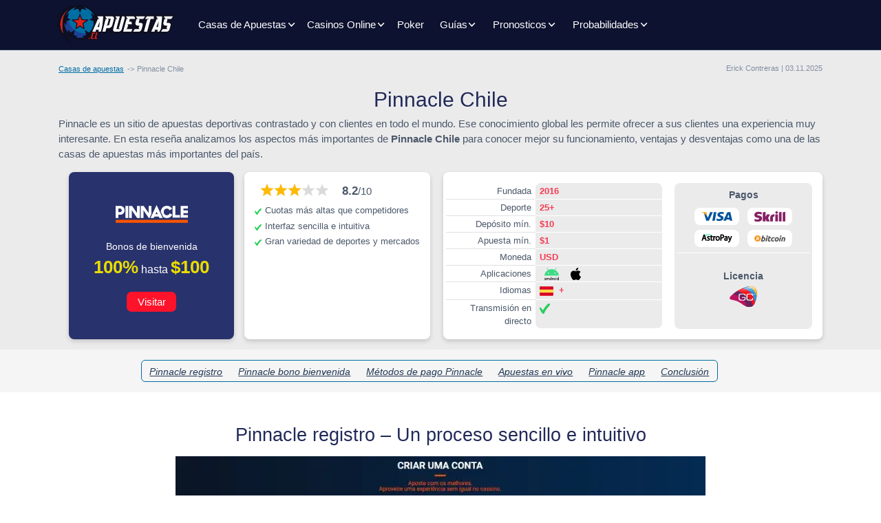

--- FILE ---
content_type: text/html; charset=UTF-8
request_url: https://www.apuestas.cl/pinnacle/
body_size: 15071
content:
<!DOCTYPE html>
<html lang="es-CL">
<head>
    
    <meta charset="UTF-8">
    <meta name="viewport" content="width=device-width, initial-scale=1">
    <meta http-equiv="X-UA-Compatible" content="IE=edge">
    <link rel="profile" href="https://gmpg.org/xfn/11">
        <link rel="preconnect" href="https://www.googletagmanager.com">
    <link rel="preconnect" href="https://www.google-analytics.com">
    <link rel="preconnect" href="https://static.getclicky.com">
    <link rel="icon" href="/wp-content/themes/aspiration/img/favicon.svg" type="image/svg+xml">
<!-- Google Tag Manager -->
<script>
document.addEventListener("DOMContentLoaded", (event) => {
(function(w,d,s,l,i){w[l]=w[l]||[];w[l].push({'gtm.start':
new Date().getTime(),event:'gtm.js'});var f=d.getElementsByTagName(s)[0],
j=d.createElement(s),dl=l!='dataLayer'?'&l='+l:'';j.async=true;j.src=
'https://www.googletagmanager.com/gtm.js?id='+i+dl;f.parentNode.insertBefore(j,f);
})(window,document,'script','dataLayer','GTM-NK3CHHP');
});
</script>
<!-- End Google Tag Manager -->
 <!-- Matomo -->
<script>
var _paq = window._paq = window._paq || [];
_paq.push(['setTrackerUrl', 'https://r6y2yysb.apuestas.cl/matomo.php']);
var _mtm = window._mtm = window._mtm || []; _mtm.push({'mtm.startTime': (new Date().getTime()), 'event': 'mtm.Start'}); 
var d=document, g=d.createElement('script'), s=d.getElementsByTagName('script')[0]; 
g.async=true; g.src='https://r6y2yysb.apuestas.cl/js/container_R6Y2Yysb.js'; s.parentNode.insertBefore(g,s);
</script>
<!-- End Matomo Code -->
    <meta property="article:modified_time" content="2025-11-05T03:27:15+01:00">
    <link rel="preload" href="https://www.apuestas.cl/wp-includes/js/jquery/jquery.min.js?ver=3.7.1"  as="script" crossorigin="anonymous">
<meta name='robots' content='index, follow, max-image-preview:large, max-snippet:-1, max-video-preview:-1'>

	<title>Pinnacle Chile - Apuestas con Atractivas Cuotas y Mercados</title>
	<meta name="description" content="No te pierdas esta reseña sobre Pinnacle y descubre las opciones que ofrece. Repasamos aspectos claves como el registro, depósitos, mercados y más.">
	<link rel="canonical" href="https://www.apuestas.cl/pinnacle/">
	<meta property="og:locale" content="es_ES">
	<meta property="og:type" content="article">
	<meta property="og:title" content="Pinnacle Chile - Apuestas con Atractivas Cuotas y Mercados">
	<meta property="og:description" content="No te pierdas esta reseña sobre Pinnacle y descubre las opciones que ofrece. Repasamos aspectos claves como el registro, depósitos, mercados y más.">
	<meta property="og:url" content="https://www.apuestas.cl/pinnacle/">
	<meta property="og:site_name" content="apuestas.cl">
	<meta property="article:modified_time" content="2025-11-03T07:27:15+00:00">
	<meta name="twitter:card" content="summary_large_image">
	<meta name="twitter:label1" content="Tiempo estimado de lectura">
	<meta name="twitter:data1" content="10 minutes">
	<script type="application/ld+json" class="yoast-schema-graph">{"@context":"https://schema.org","@graph":[{"@type":"WebPage","@id":"https://www.apuestas.cl/pinnacle/","url":"https://www.apuestas.cl/pinnacle/","name":"Pinnacle Chile - Apuestas con Atractivas Cuotas y Mercados","isPartOf":{"@id":"https://www.apuestas.cl/#website"},"description":"No te pierdas esta reseña sobre Pinnacle y descubre las opciones que ofrece. Repasamos aspectos claves como el registro, depósitos, mercados y más.","inLanguage":"es-CL","potentialAction":[{"@type":"ReadAction","target":["https://www.apuestas.cl/pinnacle/"]}]},{"@type":"WebSite","@id":"https://www.apuestas.cl/#website","url":"https://www.apuestas.cl/","name":"apuestas.cl","description":"","inLanguage":"es-CL"}]}</script>


<link rel="preload" href="https://www.apuestas.cl/wp-content/themes/aspiration/style.css" as="style" onload="this.onload=null;this.rel='stylesheet'">
<noscript><link rel="stylesheet" href="https://www.apuestas.cl/wp-content/themes/aspiration/style.css" media="all"></noscript>
<link rel="preload" href="https://www.apuestas.cl/wp-content/themes/aspiration/inc/assets/css/bootstrap.min.css" as="style" onload="this.onload=null;this.rel='stylesheet'">
<noscript><link rel="stylesheet" href="https://www.apuestas.cl/wp-content/themes/aspiration/inc/assets/css/bootstrap.min.css" media="all"></noscript>
<link rel="preload" href="https://www.apuestas.cl/wp-content/themes/apuestas/style.css" as="style" onload="this.onload=null;this.rel='stylesheet'">
<noscript><link rel="stylesheet" href="https://www.apuestas.cl/wp-content/themes/apuestas/style.css" media="all"></noscript>
<link rel="preload" href="https://www.apuestas.cl/wp-content/themes/aspiration/inc/assets/css/presets/theme-option/sport-brands.css" as="style" onload="this.onload=null;this.rel='stylesheet'">
<noscript><link rel="stylesheet" href="https://www.apuestas.cl/wp-content/themes/aspiration/inc/assets/css/presets/theme-option/sport-brands.css" media="all"></noscript>
<link rel="preload" href="https://www.apuestas.cl/wp-content/themes/aspiration/inc/assets/css/presets/theme-option/sport.css" as="style" onload="this.onload=null;this.rel='stylesheet'">
<noscript><link rel="stylesheet" href="https://www.apuestas.cl/wp-content/themes/aspiration/inc/assets/css/presets/theme-option/sport.css" media="all"></noscript>
<link rel="preload" href="https://www.apuestas.cl/wp-content/themes/aspiration/inc/assets/css/presets/theme-option/logos.css" as="style" onload="this.onload=null;this.rel='stylesheet'">
<noscript><link rel="stylesheet" href="https://www.apuestas.cl/wp-content/themes/aspiration/inc/assets/css/presets/theme-option/logos.css" media="all"></noscript>
<link rel="preload" href="https://www.apuestas.cl/wp-content/themes/aspiration/inc/assets/css/presets/color-scheme/blue-green-yellow.css" as="style" onload="this.onload=null;this.rel='stylesheet'">
<noscript><link rel="stylesheet" href="https://www.apuestas.cl/wp-content/themes/aspiration/inc/assets/css/presets/color-scheme/blue-green-yellow.css" media="all"></noscript>
<script type="text/javascript" src="https://www.apuestas.cl/wp-includes/js/jquery/jquery.min.js" id="jquery-core-js"></script>
    <style>
        #page-sub-header {color: #fff;  background: #212958; }
        #page-sub-header h1 {color: #fff;}
    </style>
    </head>

<body class="wp-singular page-template page-template-review page-template-review-php page page-id-57535 wp-theme-aspiration wp-child-theme-apuestas group-blog theme-preset-active">
<!-- Google Tag Manager (noscript) -->
<noscript><iframe src="https://www.googletagmanager.com/ns.html?id=GTM-NK3CHHP"
height="0" width="0" style="display:none;visibility:hidden"></iframe></noscript>
<!-- End Google Tag Manager (noscript) -->


	<header id="masthead" class="site-header navbar-static-top navbar-light">
        <div class="container-xl px-0">
            <nav class="navbar navbar-expand-lg p-0">
                <div class="navbar-brand">
                                            <a href="https://www.apuestas.cl/"><img src="https://www.apuestas.cl/wp-content/themes/aspiration/img/logo.svg" alt="Casas de apuestas en Chile" width="180" height="63"></a>
                    
                </div>
                <button class="navbar-toggler" type="button" data-toggle="collapse" data-target="#primary-nav" aria-controls="primary-nav" aria-expanded="false" aria-label="Toggle navigation">
                    <span class="navbar-toggler-icon"></span>
                </button>

                <div id="primary-nav" class="collapse navbar-collapse justify-content-start"><ul id="menu-main-menu" class="navbar-nav"><li class="menu-item-has-children dropdown"><a href="https://www.apuestas.cl/" class="nav-link d-inline-block">Casas de Apuestas</a><span class="dropdown-toggle" data-toggle="dropdown" aria-haspopup="true" aria-expanded="false" role="button"></span>
<ul class="dropdown-menu"  role="menu">
	<li><a href="https://www.apuestas.cl/20bet/" class="nav-link d-inline-block">20Bet Chile</a></li>
	<li><a href="https://www.apuestas.cl/22bet/" class="nav-link d-inline-block">22Bet Chile</a></li>
	<li><a href="https://www.apuestas.cl/bet365/" class="nav-link d-inline-block">Bet365 Chile</a></li>
	<li><a href="https://www.apuestas.cl/betway/" class="nav-link d-inline-block">Betway Chile</a></li>
	<li><a href="https://www.apuestas.cl/bumbet/" class="nav-link d-inline-block">Bumbet Chile</a></li>
	<li><a href="https://www.apuestas.cl/sol/" class="nav-link d-inline-block">Sol Chile</a></li>
	<li><a href="https://www.apuestas.cl/ivibet/" class="nav-link d-inline-block">Ivibet Chile</a></li>
	<li><a href="https://www.apuestas.cl/tonybet/" class="nav-link d-inline-block">Tonybet Chile</a></li>
	<li><a href="https://www.apuestas.cl/rabona/" class="nav-link d-inline-block">Rabona Chile</a></li>
	<li><a href="https://www.apuestas.cl/fezbet/" class="nav-link d-inline-block">FezBet Chile</a></li>
	<li><a href="https://www.apuestas.cl/rojabet/" class="nav-link d-inline-block">Rojabet Chile</a></li>
	<li><a href="https://www.apuestas.cl/megapari/" class="nav-link d-inline-block">Megapari Chile</a></li>
	<li class="current-menu-item"><a href="https://www.apuestas.cl/pinnacle/" class="nav-link d-inline-block">Pinnacle Chile</a></li>
	<li><a href="https://www.apuestas.cl/jugabet/" class="nav-link d-inline-block">Jugabet Chile</a></li>
	<li><a href="https://www.apuestas.cl/1go/" class="nav-link d-inline-block">1Go Chile</a></li>
	<li><a href="https://www.apuestas.cl/melbet/" class="nav-link d-inline-block">MelBet Chile</a></li>
	<li><a href="https://www.apuestas.cl/legiano/" class="nav-link d-inline-block">Legiano Chile</a></li>
	<li><a href="https://www.apuestas.cl/wazamba/" class="nav-link d-inline-block">Wazamba Chile</a></li>
	<li><a href="https://www.apuestas.cl/w88/" class="nav-link d-inline-block">W88 Chile</a></li>
	<li><a href="https://www.apuestas.cl/sapphirebet/" class="nav-link d-inline-block">SapphireBet Chile</a></li>
	<li><a href="https://www.apuestas.cl/1redbet/" class="nav-link d-inline-block">1Redbet Chile</a></li>
	<li><a href="https://www.apuestas.cl/pinup/" class="nav-link d-inline-block">PinUp Chile</a></li>
	<li><a href="https://www.apuestas.cl/tikitaka/" class="nav-link d-inline-block">Tikitaka Chile</a></li>
</ul>
</li>
<li class="menu-item-has-children dropdown"><a href="https://www.apuestas.cl/casinos-online/" class="nav-link d-inline-block">Casinos Online</a><span class="dropdown-toggle" data-toggle="dropdown" aria-haspopup="true" aria-expanded="false" role="button"></span>
<ul class="dropdown-menu"  role="menu">
	<li class="menu-item-has-children dropdown"><span class="dropdown-toggle toggle-link d-inline-block" data-toggle="dropdown" aria-haspopup="true" aria-expanded="false" role="button">Juegos</span>
	<ul class="dropdown-menu"  role="menu">
		<li><a href="https://www.apuestas.cl/casinos-online/blackjack/" class="nav-link d-inline-block">Blackjack</a></li>
		<li><a href="https://www.apuestas.cl/casinos-online/slots/" class="nav-link d-inline-block">Tragamonedas</a></li>
		<li><a href="https://www.apuestas.cl/casinos-online/ruleta/" class="nav-link d-inline-block">Ruleta</a></li>
	</ul>
</li>
	<li class="menu-item-has-children dropdown"><span class="dropdown-toggle toggle-link d-inline-block" data-toggle="dropdown" aria-haspopup="true" aria-expanded="false" role="button">Casinos</span>
	<ul class="dropdown-menu"  role="menu">
		<li><a href="https://www.apuestas.cl/casinos-online/22bet-casino/" class="nav-link d-inline-block">22Bet Casino</a></li>
		<li><a href="https://www.apuestas.cl/casinos-online/bet365-casino/" class="nav-link d-inline-block">Bet365 Casino</a></li>
		<li><a href="https://www.apuestas.cl/casinos-online/betway-casino/" class="nav-link d-inline-block">Betway Casino</a></li>
		<li><a href="https://www.apuestas.cl/casinos-online/bodog-casino/" class="nav-link d-inline-block">Bodog Casino</a></li>
		<li><a href="https://www.apuestas.cl/casinos-online/1go-casino/" class="nav-link d-inline-block">1Go Casino</a></li>
		<li><a href="https://www.apuestas.cl/casinos-online/rabona-casino/" class="nav-link d-inline-block">Rabona Casino</a></li>
		<li><a href="https://www.apuestas.cl/casinos-online/sol-casino/" class="nav-link d-inline-block">Sol Casino</a></li>
		<li><a href="https://www.apuestas.cl/casinos-online/jugabet-casino/" class="nav-link d-inline-block">Jugabet Casino</a></li>
		<li><a href="https://www.apuestas.cl/casinos-online/melbet-casino/" class="nav-link d-inline-block">MelBet Casino</a></li>
		<li><a href="https://www.apuestas.cl/casinos-online/legiano-casino/" class="nav-link d-inline-block">Legiano Casino</a></li>
		<li><a href="https://www.apuestas.cl/casinos-online/wazamba-casino/" class="nav-link d-inline-block">Wazamba Casino</a></li>
		<li><a href="https://www.apuestas.cl/casinos-online/tonybet-casino/" class="nav-link d-inline-block">TonyBet Casino</a></li>
		<li><a href="https://www.apuestas.cl/casinos-online/20bet-casino/" class="nav-link d-inline-block">20Bet Casino</a></li>
		<li><a href="https://www.apuestas.cl/casinos-online/w88-casino/" class="nav-link d-inline-block">W88 Casino</a></li>
		<li><a href="https://www.apuestas.cl/casinos-online/rojabet-casino/" class="nav-link d-inline-block">Rojabet Casino</a></li>
		<li><a href="https://www.apuestas.cl/casinos-online/ivibet-casino/" class="nav-link d-inline-block">Ivibet Casino</a></li>
		<li><a href="https://www.apuestas.cl/casinos-online/sapphirebet-casino/" class="nav-link d-inline-block">SapphireBet Casino</a></li>
		<li><a href="https://www.apuestas.cl/casinos-online/pinup-casino/" class="nav-link d-inline-block">PinUp Casino</a></li>
		<li><a href="https://www.apuestas.cl/casinos-online/tikitaka-casino/" class="nav-link d-inline-block">TikiTaka Casino</a></li>
		<li><a href="https://www.apuestas.cl/casinos-online/1redbet-casino/" class="nav-link d-inline-block">1Redbet Casino</a></li>
	</ul>
</li>
</ul>
</li>
<li><a href="https://www.apuestas.cl/poker/" class="nav-link d-inline-block">Poker</a></li>
<li class="menu-item-has-children dropdown"><span class="dropdown-toggle nav-link d-inline-block" data-toggle="dropdown" aria-haspopup="true" aria-expanded="false" role="button">Guías</span>
<ul class="dropdown-menu"  role="menu">
	<li class="menu-item-has-children dropdown"><a href="https://www.apuestas.cl/medios-de-pago/" class="nav-link d-inline-block">Medios de pago</a><span class="dropdown-toggle" data-toggle="dropdown" aria-haspopup="true" aria-expanded="false" role="button"></span>
	<ul class="dropdown-menu"  role="menu">
		<li><a href="https://www.apuestas.cl/medios-de-pago/bitcoin/" class="nav-link d-inline-block">Bitcoin</a></li>
		<li><a href="https://www.apuestas.cl/medios-de-pago/caja-vecina/" class="nav-link d-inline-block">Caja Vecina</a></li>
		<li><a href="https://www.apuestas.cl/medios-de-pago/mach/" class="nav-link d-inline-block">Mach</a></li>
		<li><a href="https://www.apuestas.cl/medios-de-pago/mastercard/" class="nav-link d-inline-block">Mastercard</a></li>
		<li><a href="https://www.apuestas.cl/medios-de-pago/paypal/" class="nav-link d-inline-block">Paypal</a></li>
		<li><a href="https://www.apuestas.cl/medios-de-pago/redcompra/" class="nav-link d-inline-block">Redcompra</a></li>
		<li><a href="https://www.apuestas.cl/medios-de-pago/safetypay/" class="nav-link d-inline-block">Safetypay</a></li>
		<li><a href="https://www.apuestas.cl/medios-de-pago/visa/" class="nav-link d-inline-block">VISA</a></li>
		<li><a href="https://www.apuestas.cl/medios-de-pago/webpay/" class="nav-link d-inline-block">Webpay</a></li>
	</ul>
</li>
	<li class="menu-item-has-children dropdown"><a href="https://www.apuestas.cl/guia/como-apostar/" class="nav-link d-inline-block">¿Cómo Apostar?</a><span class="dropdown-toggle" data-toggle="dropdown" aria-haspopup="true" aria-expanded="false" role="button"></span>
	<ul class="dropdown-menu"  role="menu">
		<li><a href="https://www.apuestas.cl/guia/como-apostar/bono-bienvenida/" class="nav-link d-inline-block">Bonos de Bienvenida</a></li>
		<li><a href="https://www.apuestas.cl/guia/como-apostar/sacar-dinero/" class="nav-link d-inline-block">Cómo retirar dinero</a></li>
		<li><a href="https://www.apuestas.cl/guia/como-apostar/primer-deposito/" class="nav-link d-inline-block">Primer Depósito</a></li>
		<li><a href="https://www.apuestas.cl/guia/glosario-de-apuestas/" class="nav-link d-inline-block">Glosario De Apuestas Deportivas</a></li>
		<li><a href="https://www.apuestas.cl/guia/como-apostar/como-apostar-en-el-futbol/" class="nav-link d-inline-block">Cómo Apostar En El Fútbol</a></li>
	</ul>
</li>
	<li class="menu-item-has-children dropdown"><a href="https://www.apuestas.cl/guia/tipos-de-apuestas/" class="nav-link d-inline-block">Tipos De Apuestas</a><span class="dropdown-toggle" data-toggle="dropdown" aria-haspopup="true" aria-expanded="false" role="button"></span>
	<ul class="dropdown-menu"  role="menu">
		<li><a href="https://www.apuestas.cl/guia/tipos-de-apuestas/ambos-equipos-anotaran/" class="nav-link d-inline-block">Ambos Equipos Anotarán</a></li>
		<li><a href="https://www.apuestas.cl/guia/tipos-de-apuestas/la-doble-chance/" class="nav-link d-inline-block">La “doble chance”</a></li>
		<li><a href="https://www.apuestas.cl/guia/tipos-de-apuestas/apuestas-combinadas/" class="nav-link d-inline-block">Las Apuestas Combinadas</a></li>
		<li><a href="https://www.apuestas.cl/guia/tipos-de-apuestas/margen-de-victoria/" class="nav-link d-inline-block">Margen de Victoria</a></li>
		<li><a href="https://www.apuestas.cl/guia/tipos-de-apuestas/mas-menos/" class="nav-link d-inline-block">Más / Menos</a></li>
		<li><a href="https://www.apuestas.cl/guia/tipos-de-apuestas/numero-de-goles-par-impar/" class="nav-link d-inline-block">Número de Goles – Par / Impar</a></li>
		<li><a href="https://www.apuestas.cl/guia/tipos-de-apuestas/numero-total-de-goles/" class="nav-link d-inline-block">Número Total de Goles</a></li>
		<li><a href="https://www.apuestas.cl/guia/tipos-de-apuestas/primer-equipo-que-anotara/" class="nav-link d-inline-block">Primer Equipo Que Anotará</a></li>
	</ul>
</li>
</ul>
</li>
<li class="menu-item-has-children dropdown"><span class="dropdown-toggle nav-link d-inline-block" data-toggle="dropdown" aria-haspopup="true" aria-expanded="false" role="button">Pronosticos</span>
<ul class="dropdown-menu"  role="menu">
	<li class="menu-item-has-children dropdown"><span class="dropdown-toggle toggle-link d-inline-block" data-toggle="dropdown" aria-haspopup="true" aria-expanded="false" role="button">América</span>
	<ul class="dropdown-menu"  role="menu">
		<li><a href="https://www.apuestas.cl/liga-mx/pronosticos/" class="nav-link d-inline-block">Liga MX</a></li>
		<li><a href="https://www.apuestas.cl/mls/pronosticos/" class="nav-link d-inline-block">MLS</a></li>
		<li><a href="https://www.apuestas.cl/bra-serie-a/pronosticos/" class="nav-link d-inline-block">Serie A de Brasil</a></li>
		<li><a href="https://www.apuestas.cl/bra-serie-b/pronosticos/" class="nav-link d-inline-block">Serie B de Brasil</a></li>
	</ul>
</li>
	<li class="menu-item-has-children dropdown"><span class="dropdown-toggle toggle-link d-inline-block" data-toggle="dropdown" aria-haspopup="true" aria-expanded="false" role="button">Internacional</span>
	<ul class="dropdown-menu"  role="menu">
		<li><a href="https://www.apuestas.cl/bundesliga/pronosticos/" class="nav-link d-inline-block">Bundesliga</a></li>
		<li><a href="https://www.apuestas.cl/la-liga/pronosticos/" class="nav-link d-inline-block">La Liga</a></li>
		<li><a href="https://www.apuestas.cl/epl/pronosticos/" class="nav-link d-inline-block">Liga Premier</a></li>
		<li><a href="https://www.apuestas.cl/ligue-1/pronosticos/" class="nav-link d-inline-block">Ligue 1 de Francia</a></li>
		<li><a href="https://www.apuestas.cl/ita-serie-a/pronosticos/" class="nav-link d-inline-block">Serie A de Italia</a></li>
		<li><a href="https://www.apuestas.cl/trofeo-de-campeones/pronosticos/" class="nav-link d-inline-block">UEFA Champions League</a></li>
	</ul>
</li>
	<li class="menu-item-has-children dropdown"><span class="dropdown-toggle toggle-link d-inline-block" data-toggle="dropdown" aria-haspopup="true" aria-expanded="false" role="button">Más</span>
	<ul class="dropdown-menu"  role="menu">
		<li><a href="https://www.apuestas.cl/mlb/pronosticos/" class="nav-link d-inline-block">MLB</a></li>
		<li><a href="https://www.apuestas.cl/nba/pronosticos/" class="nav-link d-inline-block">NBA</a></li>
		<li><a href="https://www.apuestas.cl/nfl/pronosticos/" class="nav-link d-inline-block">NFL</a></li>
	</ul>
</li>
</ul>
</li>
<li class="menu-item-has-children dropdown"><span class="dropdown-toggle nav-link d-inline-block" data-toggle="dropdown" aria-haspopup="true" aria-expanded="false" role="button">Probabilidades</span>
<ul class="dropdown-menu"  role="menu">
	<li class="menu-item-has-children dropdown"><span class="dropdown-toggle toggle-link d-inline-block" data-toggle="dropdown" aria-haspopup="true" aria-expanded="false" role="button">Fútbol</span>
	<ul class="dropdown-menu"  role="menu">
		<li><a href="https://www.apuestas.cl/bundesliga/probabilidades/" class="nav-link d-inline-block">Bundesliga</a></li>
		<li><a href="https://www.apuestas.cl/la-liga/probabilidades/" class="nav-link d-inline-block">La Liga</a></li>
		<li><a href="https://www.apuestas.cl/liga-mx/probabilidades/" class="nav-link d-inline-block">Liga MX</a></li>
		<li><a href="https://www.apuestas.cl/epl/probabilidades/" class="nav-link d-inline-block">Liga Premier</a></li>
		<li><a href="https://www.apuestas.cl/mls/probabilidades/" class="nav-link d-inline-block">MLS</a></li>
		<li><a href="https://www.apuestas.cl/ita-serie-a/probabilidades/" class="nav-link d-inline-block">Serie A de Italia</a></li>
		<li><a href="https://www.apuestas.cl/bra-serie-a/probabilidades/" class="nav-link d-inline-block">Serie A de Brasil</a></li>
		<li><a href="https://www.apuestas.cl/bra-serie-b/probabilidades/" class="nav-link d-inline-block">Serie B de Brasil</a></li>
	</ul>
</li>
	<li class="menu-item-has-children dropdown"><span class="dropdown-toggle toggle-link d-inline-block" data-toggle="dropdown" aria-haspopup="true" aria-expanded="false" role="button">Copas</span>
	<ul class="dropdown-menu"  role="menu">
		<li><a href="https://www.apuestas.cl/copa-mundial/probabilidades/" class="nav-link d-inline-block">Copa del Mundial</a></li>
		<li><a href="https://www.apuestas.cl/euro/probabilidades/" class="nav-link d-inline-block">Eurocopa</a></li>
		<li><a href="https://www.apuestas.cl/liga-de-campeones/probabilidades/" class="nav-link d-inline-block">UEFA Champions League</a></li>
	</ul>
</li>
	<li class="menu-item-has-children dropdown"><span class="dropdown-toggle toggle-link d-inline-block" data-toggle="dropdown" aria-haspopup="true" aria-expanded="false" role="button">Más</span>
	<ul class="dropdown-menu"  role="menu">
		<li><a href="https://www.apuestas.cl/mlb/probabilidades/" class="nav-link d-inline-block">MLB</a></li>
		<li><a href="https://www.apuestas.cl/nba/probabilidades/" class="nav-link d-inline-block">NBA</a></li>
		<li><a href="https://www.apuestas.cl/nfl/probabilidades/" class="nav-link d-inline-block">NFL</a></li>
		<li><a href="https://www.apuestas.cl/nhl-probabilidades/" class="nav-link d-inline-block">NHL</a></li>
		<li><a href="https://www.apuestas.cl/ufc-probabilidades/" class="nav-link d-inline-block">UFC</a></li>
	</ul>
</li>
</ul>
</li>
</ul></div>
            </nav>
        </div>
	</header>
     
<main>
    <section class="rev-top-bg py-3">
    <div class="container-xl">
		<div class="brd-container fading mb-3 d-flex flex-row-reverse align-items-center justify-content-between"><div class="text-md-right author-info">Erick Contreras | 03.11.2025</div><ul id="breadcrumbs"><li><a href="https://www.apuestas.cl/">Casas de apuestas</a></li><li>Pinnacle Chile</li></ul></div><script type="application/ld+json">{
    "@context": "http://schema.org",
    "@type": "BreadcrumbList",
    "itemListElement": [
        {
            "@type": "ListItem",
            "position": 1,
            "item": {
                "@id": "https://www.apuestas.cl/",
                "name": "Casas de apuestas"
            }
        },
        {
            "@type": "ListItem",
            "position": 2,
            "item": {
                "@id": "https://www.apuestas.cl/pinnacle/",
                "name": "Pinnacle Chile"
            }
        }
    ]
}</script>        <header>
            <h1>Pinnacle Chile</h1>        </header>
        <p>Pinnacle es un sitio de apuestas deportivas contrastado y con clientes en todo el mundo. Ese conocimiento global les permite ofrecer a sus clientes una experiencia muy interesante. En esta reseña analizamos los aspectos más importantes de <strong>Pinnacle Chile</strong> para conocer mejor su funcionamiento, ventajas y desventajas como una de las casas de apuestas más importantes del país.</p><script type="application/ld+json">
{
    "@context": "http://schema.org/",
    "@type": "Product",
    "name": "Pinnacle",
    "description": "No te pierdas esta reseña sobre Pinnacle y descubre las opciones que ofrece. Repasamos aspectos claves como el registro, depósitos, mercados y más.",
    "image": "https://www.apuestas.cl/wp-content/uploads/images/pinnacle.jpg",
    "sku": "none",
    "mpn": "none",
    "brand": {
        "@type": "Brand",
        "name": "Pinnacle"
    },
    "review": {
        "@type": "Review",
        "reviewRating": {
            "@type": "Rating",
            "ratingValue": "8.2",
            "bestRating": "10"
        },
        "author": {
            "@type": "Person",
            "name": "Erick Contreras"
        }
    },
    "aggregateRating": {
        "@type": "AggregateRating",
        "ratingValue": "8.2",
        "reviewCount": 65,
        "bestRating": "10"
    },
    "offers": {
        "@type": "Offer",
        "url": "https://www.apuestas.cl/apostar/pinnacle/",
        "priceCurrency": "$",
        "price": "100",
        "priceValidUntil": "2025-12-31",
        "itemCondition": "",
        "availability": "OnlineOnly",
        "seller": {
            "@type": "Organization",
            "name": "Pinnacle"
        }
    }
}</script>
<div class="row review-el">
    <div class="col-lg-6 ">
        <div class="row mx-auto h-100">
            <div class="col-sm-6 text-center pl-0 pl-lg-3 mb-3 mb-sm-0 ">
                <div class="bg-brand px-sm-2 py-3 h-100">
                <a href="/apostar/pinnacle/"  rel="nofollow" class="d-block mx-auto ops-120-60 p-2 rounded mt-lg-3 mb-2"><i class="d-block logo-pinnacle"></i></a>
                <span class="txt d-block">Bonos de bienvenida</span>
                <span class="bonus">100%</span> <span class="sm">hasta</span>                           <span class="bonus">$100</span>                               <a href="/apostar/pinnacle/"  rel="nofollow"  class="btn-main py-1 px-3 mt-3 mb-2 d-block mx-auto text-center">Visitar</a>
                </div>
            </div>
            <div class="col-sm-6 info-box mx-3 mx-sm-0 px-sm-2 py-3 ">
                <div class="rating-stars d-inline-block ml-3"><span class="stars" data-rating=3></span></div>
                <div class="rating d-inline-block mb-2 align-middle ml-3"><span class="font-weight-bold rating-value">8.2</span>/10</div>
                <ul class="features list-unstyled d-table mx-auto pl-0 mb-0">
                                  <li class="mb-1">Cuotas más altas que competidores</li>
                                 <li class="mb-1">Interfaz sencilla e intuitiva</li>
                                 <li class="mb-1">Gran variedad de deportes y mercados</li>
                              </ul>
            </div>
        </div>
    </div>
    <div class="col-sm-12 col-lg-6 mx-3 mx-sm-0 mt-3 mt-lg-0 pl-lg-1 ">
        <div class="row mx-0 info-box h-100 align-items-center py-3">
            <div class="col-sm-7 px-lg-1 mb-2 mb-sm-0">
                                <div class="row mx-auto features"><span class="col-5 text-right label">Fundada</span><span class="col-7 value bg-value rounded-first">2016</span></div>
                                <div class="row mx-auto features"><span class="col-5 text-right label">Deporte</span><span class="col-7 value bg-value">25+</span></div>
                                <div class="row mx-auto features"><span class="col-5 text-right label">Depósito mín.</span><span class="col-7 value bg-value">$10</span></div>
                                <div class="row mx-auto features"><span class="col-5 text-right label">Apuesta mín.</span><span class="col-7 value bg-value">$1</span></div>
                                <div class="row mx-auto features"><span class="col-5 text-right label">Moneda</span><span class="col-7 value bg-value">USD</span></div>
                                <div class="row mx-auto features"><span class="col-5 text-right label">Aplicaciones</span><span class="col-7 bg-value"><i class="icon-android"></i><i class="icon-apple"></i></span></div>
                                <div class="row mx-auto features"><span class="col-5 text-right label">Idiomas</span>
                <span class="col-7 bg-value lang">
                                <i class="flag-es mr-1"></i>
                                <i class="value">+</i>
                                </span>
                </div>
                <div class="row mx-auto features"><span class="col-5 text-right label">Transmisión en directo</span><span class="col-7 bg-value rounded-last"><i class="icon icon-yes"></i></span></div>
            </div>
            <div class="col-sm-5 h-100">
                <div class="info-box accent py-2 px-1 text-center">
                    <span class="d-block subheading mb-2">Pagos</span>
                    <div class="payments-wrap mb-2">
                                                <span class="pay icon-visa mr-1 mr-sm-2 mb-2"></span>
                                                <span class="pay icon-skrill mr-1 mr-sm-0 mb-2"></span>
                                                <span class="pay icon-astropay mr-1 mr-sm-2 mb-2"></span>
                                                <span class="pay icon-bitcoin mb-2"></span>
                                            </div>
                        <span class="d-block subheading mt-sm-3 pt-sm-2">Licencia</span>
                        <i class="mt-1 reg-curacao"></i>
                    </div>
                </div>
            </div>
        </div>

    </div>
    </div>
    </section>
	 <div class="contents" role="navigation" aria-label="Table of contents">
   <nav class="navbar navbar-expand-sm navbar-light">
   <button class="qnav-toggler mx-auto d-sm-none" type="button" data-toggle="collapse" data-target="#topics" aria-controls="topics" aria-expanded="false" aria-label="Toggle navigation">Contenido</button>
   <div class="collapse navbar-collapse" id="topics">
     <ul class="qnav">
                  <li><a href="#pinnacle-registro">Pinnacle registro</a></li>
                    <li><a href="#pinnacle-promociones">
Pinnacle bono bienvenida</a></li>
                    <li><a href="#pagos-pinnacle">
Métodos de pago Pinnacle</a></li>
                    <li><a href="#apuestas-en-vivo">
Apuestas en vivo</a></li>
                    <li><a href="#pinnacle-app">
Pinnacle app</a></li>
                    <li><a href="#conclusion">
Conclusión</a></li>
              </ul>
   </div>
   </nav>
 </div>

 	<div id="main" class="container-xl">
	<article id="post-57535" class="post-57535 page type-page status-publish">
		   <section class=" bg-white py-3">
   <div class="container-xl">
   <h2 id="pinnacle-registro">Pinnacle registro – Un proceso sencillo e intuitivo</h2>
  <picture>
    <source srcset="/wp-content/uploads/images/pinnacle-registration.webp" type="image/webp">
    <img decoding="async" loading="lazy" src="/wp-content/uploads/images/pinnacle-registration.jpg" alt="Pinnacle registro" width="770" height="380" class="aligncenter size-full">
  </picture>

<p>Como es habitual, iniciar tu experiencia de apuestas con este operador requiere una inscripción previa en la accediendo al proceso de <strong>Pinnacle registro</strong>. Para comenzar verás el botón de “ÚNASE” para abrir el formulario de inscripción. Una vez que comienzas el proceso de registro en el primer paso deberás indicar el país, correo electrónico y contraseña. En la segunda parte deberás introducir tu nombre, apellido y fecha de nacimiento. En el tercer paso, solicitan la moneda, dirección y número de contacto. </p>
<p>Por último, deberás establecer una pregunta de seguridad y su respuesta para recuperar tu contraseña. Una vez hayas completado todos los campos del formulario, Pinnacle procederá a emitir un mensaje de confirmación vía correo electrónico. Con esto, podrás finalizar el proceso de inscripción.</p>
<p>Según el método de pago seleccionado, podría ser necesario presentar un comprobante como una imagen de tu tarjeta o un recibo oficial con el número de cuenta visible. Asimismo, es posible que el equipo de Pinnacle apuestas requiera una prueba de identidad para verificar tu cuenta. No olvides llevar a cabo el proceso de verificación de identidad con rapidez, ya que, hasta su conclusión, ciertas funciones del sitio como la retirada de fondos o algunas opciones de pago, quedarán restringidas.</p>
	<div class="row pro-cons mt-3 mx-auto mx-md-1 pt-4 pb-2 no-gutters">
		<div class="col-md-6  mb-4 mb-md-0 pr-md-2">
      <div class="box pt-4 px-1 pb-2 pros-bg h-100">
         <div class="label-box"><i class="icon icon-thumbs-up"></i> Ventajas</div>
				<ul class="checks d-table mr-auto px-3">
											<li>La información personal solicitada es básica</li>
											<li>Alto nivel de seguridad para la inscripción de clientes nuevos</li>
									</ul>
			</div>
		</div>
      		<div class="col-md-6">
			<div class="box pt-4 px-1 pb-2 cons-bg h-100">
         <div class="label-box"><i class="icon icon-thumbs-down"></i> Desventajas</div>
				<ul class="none d-table mr-auto px-3">
										<li>Formulario extenso con varios pasos</li>
										<li>Verificación de cuenta requerida para ciertos métodos de pago</li>
									</ul>
			</div>
		</div>
      	</div>

   <a href="/apostar/pinnacle/"  rel="nofollow" class="d-table btn-main py-2 px-3 mx-auto my-3">Pinnacle registro</a>
   

<h2 id="pinnacle-promociones">Pinnacle bono de bienvenida no disponible para apuestas deportivas</h2>
<p>Bien es cierto que Pinnacle no ofrece un bono de bienvenida como sí ocurre en otras casas de apuestas? Por el contrario, este operador opta por ofrecer unas cuotas normalmente más altas que pueden resultar aún más beneficiosas en el largo plazo.</p>
<p>En ese sentido y desde un punto de vista teórico, Pinnacle Chile dice ofrecer cuotas más altas en comparación con sus competidores para los mismos mercados. Cabe mencionar que las cuotas son sujetas a variación y es posible que algún competidor ocasionalmente ofrezca una cifra ligeramente superior. Sin embargo, hemos constatado que las cuotas de este operador son competitivas en todos los escenarios y hacen que la ausencia de promociones quede ligeramente compensada.</p>
<p>Por otro lado, sí ofrecen un <strong>Pinnacle bono de bienvenida</strong> para apostar en eventos de eSports. Este bono consiste en un 100% del depósito hasta un máximo de 100 $ y un mínimo de 10 $. En cualquier caso y para mantenerte al tanto de futuras ofertas, te sugerimos suscribirte a su boletín informativo. Este proceso implica indicar los canales de contacto a través de los cuales desearías recibir información relativa a bonos y promociones ocasionales.</p>
   <table class="brand-cta-box brand-table mx-auto new mt-3 mb-0">
      <tr class="row brand align-items-center justify-content-center mb-3 overflow-hidden mx-auto">
         <td class="col-lg-2 p-2 py-lg-2">
            <a  aria-label="Visitar ahora" href="/apostar/pinnacle/"  rel="nofollow" class="d-block mx-auto ops-120-60 bg-pinnacle p-2 rounded "><i class="brand-logo d-block logo-pinnacle"></i></a>
         </td>
         <td class="col-lg-2 text-center text-lg-left">
               <div class="d-block rating mb-0 mb-lg-2"><span class="font-weight-bold rating-value">8.2</span>/10</div>
               <div class="rating-stars d-inline-block"><span class="stars" data-rating=3></span></div>
         </td>
         <td class="col-12 col-lg-3 mb-sm-2 mb-lg-0">
               <ul class="features list-unstyled pl-0 mb-0 d-table mx-auto d-lg-block">
                                 <li>Cuotas más altas que competidores</li>
                                 <li>Interfaz sencilla e intuitiva</li>
                                 <li>Gran variedad de deportes y mercados</li>
                              </ul>
         </td>
         <td class="col-12 col-lg-3 text-center bonus-box">
               <span class="bonus">100%</span> <span class="sm">hasta</span>                              <span class="bonus">$100</span>                                       </td>
         <td class="col-12 col-lg-2 mb-2 pl-1 pl-sm-0 pl-lg-1 mb-lg-0">
               <a href="/apostar/pinnacle/"  rel="nofollow"  class="btn-main py-2 px-3 my-2 mb-1 d-block mx-auto text-center">Visitar</a>
                        </td>
                  </tr>
      </table>
      <div class="terms col-12 mb-3 mt-lg-n2 text-right">*18+; Se aplican las condiciones generales.</div>
   

<h2 id="pagos-pinnacle">Análisis y detalles de los depósitos y retiros para apuestas</h2>
<p>Existen múltiples alternativas disponibles en relación con los <a href="/medios-de-pago/">medios de pago</a>. Estas varían en función de la moneda empleada. Es importante señalar una desventaja significativa de <strong>Pinnacle apuestas</strong> y es la no aceptación de pesos chilenos. Como hemos comentado, al registrarte, se te solicitará elegir entre dos monedas: el dólar estadounidense (USD) o el euro (EUR). Si deseas una lista completa de las opciones de pago, simplemente accede a la sección de &#8220;Opciones de pago&#8221;. A modo de ejemplo te dejamos algunas características de los métodos de depósitos y retiros más habituales:</p>
<p>Depósitos:</p>
<ul>
    <li><strong>Visa</strong>: Mínimo de 20 USD y máximo de 500 USD</li>
    <li><strong>Payz</strong>: Mínimo 10 USD, máximo de según la cuenta de proveedor de pago</li>
    <li><strong>Bitcoin y Litecoin</strong>: Mínimo 6 USD, máximo 50.000 USD</li>
    <li><strong>Skrill</strong>: Mínimo 10 USD, máximo de según la cuenta de proveedor de pago</li>
</ul>
<p>Retiros:</p>
<ul>
    <li><strong>Visa</strong>: Mínimo de 20 USD y máximo de 5.000 USD</li>
    <li><strong>Bitcoin y Litecoin</strong>: Mínimo 12 USD, máximo 50.000 USD</li>
    <li><strong>Skrill</strong>: Mínimo 10 USD, máximo 60.000 USD</li>
    <li><strong>AstroPay</strong>: Mínimo 5 USD, máximo 10.000 USD</li>
</ul>
<p>Por lo general, los depósitos se procesan de manera inmediata, mientras que las retiradas pueden demorar hasta 5 días laborables. Los depósitos están exentos de cargos. No obstante, para efectuar retiros desde <strong>Pinnacle</strong>, deberás incurrir en una comisión aproximada del 15%. Lamentablemente, esta tarifa aplica para todos los métodos de pago disponibles para los reintegros.</p>
   <a href="/apostar/pinnacle/"  rel="nofollow" class="d-table btn-main py-2 px-3 mx-auto my-3">Visitar Pinnacle</a>
   

<h2>Pinnacle ofrece una gran variedad de mercados para explorar</h2>
<p>En Pinnacle apostar es una experiencia divertida. Hay que mencionar que este sitio de apuestas deportivas ofrece mercados muy variados en la mayoría de los eventos. Un partido de fútbol cualquiera, por ejemplo, suele tener más de 50 opciones para tus apuestas lo que resulta bastante interesante. Entre ellos encontraremos los más habituales como: segunda mitad, primera mitad, hándicap, total de equipo, marcador exacto y córneres, entre otros. En tenis ocurre algo similar, encontraras los principales mercados, apuestas al partido, sets individuales, sets totales, juegos, etc.</p>
<p>El boleto de apuesta permite hacer una apuesta individual, pero también se puede combinar varias selecciones en una apuesta múltiple. Por aclarar, también existen otros nombres para las apuestas múltiples. Algunos apostadores les llaman &#8220;parlay&#8221; y otros &#8220;apuestas combinadas&#8221;. Más allá del nombre, el concepto es el mismo. En las apuestas múltiples, hay que acertar con todas las selecciones para que la apuesta sea ganadora y aquí esta modalidad se encuentra a tu disposición tanto para apuestas pre-partido como para Pinnacle en vivo.</p>
<p>En cuanto a la opción de cashout ocurre algo similar a lo del Pinnacle bono de bienvenida, y es que la empresa no ofrece este tipo de opciones. Su enfoque, en cambio, es recompensar a sus clientes con cuotas más altas con respecto a otros “bookies”. Queda a la elección del apostador qué sistema le resulta más beneficioso.</p>
	<div class="row pro-cons mt-3 mx-auto mx-md-1 pt-4 pb-2 no-gutters">
		<div class="col-md-6  mb-4 mb-md-0 pr-md-2">
      <div class="box pt-4 px-1 pb-2 pros-bg h-100">
         <div class="label-box"><i class="icon icon-thumbs-up"></i> Ventajas</div>
				<ul class="checks d-table mr-auto px-3">
											<li>Amplios mercados para apostar</li>
											<li>Cuotas superiores a otros operadores</li>
									</ul>
			</div>
		</div>
      		<div class="col-md-6">
			<div class="box pt-4 px-1 pb-2 cons-bg h-100">
         <div class="label-box"><i class="icon icon-thumbs-down"></i> Desventajas</div>
				<ul class="none d-table mr-auto px-3">
										<li>No hay cashout disponible</li>
										<li>No permite apuestas de sistema (trixie, Yankee, etc)</li>
									</ul>
			</div>
		</div>
      	</div>

  <picture>
    <source srcset="/wp-content/uploads/images/pinnacle-sports-betting.webp" type="image/webp">
    <img decoding="async" loading="lazy" src="/wp-content/uploads/images/pinnacle-sports-betting.jpg" alt="Pinnacle apuestas deportivas" width="770" height="380" class="aligncenter size-full">
  </picture>


<h2>Todos los deportes tienen cabida para apostar en línea</h2>
<p>Pinnacle ofrece una amplia gama de más de 18 deportes en su plataforma. Aunque no sea la selección más extensa entre los sitios de apuestas de Chile, se esmeran en cubrir las disciplinas preferidas de todos los usuarios registrados. Entre los deportes mayoritarios o con más opciones en el momento de escribir esta reseña encontramos el baloncesto, fútbol, golf, fútbol americano, tenis, hockey e incluso eSports.</p>
<p>En este sentido, Pinnacle Chile puede presumir de tener una de las listas más exhaustivas de títulos de eSports en comparación con otros competidores del mercado. Entre las competiciones más destacados podemos encontrar eventos de CS:GO, Dota 2, League of Legends, Age of Empires, King of Glory o Rainbow Six, entre otros. Además, podemos hacer apuestas en vivo y la interfaz tiene una “vista múltiple” para seguir varios eventos en una misma pantalla.</p>
<p>Dentro de las opciones deportivas, el fútbol destaca como el más importante del menú de Pinnacle apuestas, por encima del tenis. Aquí no solo puedes apostar por la Primera División de Chile, sino también por otras competencias como la Champions League, Copa Libertadores, Premier League, LaLiga, Bundesliga, MLS, y todo el resto de ligas que puedas imaginar. Como ya hemos comentado, con respecto a las cuotas, esta plataforma online mantiene cuotas bastante competitivas.</p>

<h2 id="apuestas-en-vivo">Pinnacle en vivo te presenta excelentes oportunidades</h2>
<p>En Pinnacle apostar en directo es muy fácil. Como suele ser común en la mayoría de las casas de apuestas, este operador internacional ofrece la opción de realizar apuestas en vivo y en tiempo real. Los encuentros están a tu disposición en la sección &#8220;Live Center&#8221;. Aquí, puedes visualizar los marcadores en tiempo real y mantener un seguimiento en vivo de los eventos, aunque actualmente no ofrecen la posibilidad de seguir las transmisiones en live streaming. Eso sí, las cuotas se actualizan de manera constante para encontrar interesantes oportunidades para apostar online.</p>
<p>Asimismo, existe la opción de consultar las estadísticas disponibles para ciertos eventos seleccionados. Estos datos pueden resultar esenciales para apostar con mayor seguridad y, en consecuencia, obtener resultados más precisos. Estar al tanto de las estadísticas puede marcar la diferencia en la toma de decisiones y optimizar tus oportunidades de éxito. Pinnacle te brinda la oportunidad de vivir el deporte intensamente, construyendo una experiencia de participación muy diversa e interesante.</p>

<h2 id="pinnacle-app">Opciones de sitio móvil y Pinnacle app</h2>
<p>Aunque este operador no tiene una Pinnacle app oficial, sí nos brinda la oportunidad de entretenimiento remoto con una versión móvil de la web con un formato totalmente responsivo. Esto ahorra tiempo y optimiza tus finanzas, ya que podrás depositar y retirar dinero de la misma forma que lo haces en tu computadora.</p>
<p>El proceso de Pinnacle entrar en la versión móvil es simple y directo. Solo tienes que ingresar desde tu celular o tableta con tu navegador habitual. Al ingresar a la plataforma para dispositivos móviles, verás lo simple y segura que es. Además, tendrás acceso a las mismas opciones de juego que en la computadora. Es importante resaltar que con tu misma cuenta de usuario podrás apostar en la versión móvil sin necesidad de llevar a cabo un registro adicional.</p>
    
<h2>Diseño y accesibilidad muy funcionales</h2>
<p>Una de las principales fortalezas que distingue a Pinnacle apuestas es su implementación en el idioma adecuado. El sitio está completamente en español, lo que representa una ventaja destacada. La accesibilidad es sencilla y directa. Navegar por el sitio de la casa de apuestas y efectuar depósitos es un proceso sin complicaciones. La interfaz se destaca por su claridad y exhaustividad, permitiendo una orientación intuitiva incluso para los novatos en el mundo de las apuestas.</p>
    
<h2>La seguridad está garantizada en Pinnacle Chile</h2>
<p>La confiabilidad de Pinnacle es incuestionable. Se erige como una de las casas de apuestas más prominentes a nivel global, un logro que deriva de su compromiso en salvaguardar los datos personales y los fondos de sus usuarios. Administrada por Ragnarok Corporation N.V. con su base en <a href="https://www.curacao-egaming.com/" target="_blank" rel="noopener">Curazao</a> y respaldada por la procesadora de pagos Impyrial Holdings Ltd, cuenta con licencia 8048/JAZ2013-013 otorgada por las Autoridades del Juego de Curazao, válida tanto para apuestas deportivas como para el casino en línea.</p>
<p>En lo que respecta a seguridad, Pinnacle Chile emplea tecnología Secure Socket Layer (SSL) para encriptar la información de sus usuarios y goza del sello de aprobación de eCOGRA, certificando la aleatoriedad de sus juegos. Este operador se esfuerza en promover un juego responsable, ofreciendo herramientas como límites de depósito y pérdidas para el control de apuestas. En caso de preocupaciones por comportamientos irregulares, brindan acceso a GamCare, proporcionando una autoevaluación para la detección de problemas de juego.</p>
  <picture>
    <source srcset="/wp-content/uploads/images/pinnacle-banner-1.webp" type="image/webp">
    <img decoding="async" loading="lazy" src="/wp-content/uploads/images/pinnacle-banner-1.jpg" alt="Pinnacle, la mejor casa de apuestas de Chile" width="750" height="100" class="aligncenter size-full">
  </picture>


<h2>Ayuda y atención al cliente para Pinnacle apostar</h2>
<p>El servicio al cliente de Pinnacle apuestas presenta una cualidad apreciable, aunque con ciertas limitaciones. A diferencia de algunas casas de apuestas, no ofrece un chat en vivo para interactuar con sus agentes. La vía principal de contacto es a través de correo electrónico, rellenando el formulario en su sitio o escribiendo directamente a <a href="/cdn-cgi/l/email-protection" class="__cf_email__" data-cfemail="3a5b4e5f54595355545b565956535f544e5f7a4a5354545b59565f14595557">[email&#160;protected]</a>.</p>
<p>A pesar de esto, el operador mantiene presencia en diversas redes sociales, como Twitter y Facebook, pero estas plataformas suelen ser utilizadas para compartir información más que para la comunicación directa. La asistencia al cliente es de 24/7 y en español. Previo a contactar a un agente, es recomendable explorar su extenso centro de ayuda segmentado en distintas áreas.</p>

<h2 id="conclusion">Conclusión</h2>
<p>Pinnacle no es una casa de apuestas más. Su gran cantidad mercados y las cuotas elevadas la hacen diferente, aunque es importante destacar que no ofrecen bonos ni promociones. A pesar de esto, sigue siendo un sitio muy seguro y con muchas opciones para <a href="/">apuestas online</a> sin preocupaciones. En resumidas cuentas, Pinnacle Chile es una casa de apuestas online confiable con una interfaz eficiente que se mantiene siempre actualizada con el objetivo de brindar las mejores cuotas en las apuestas deportivas y con una experiencia en vivo nada desdeñable, tanto para la web como para dispositivos móviles.</p>   </div>
   </section>

		</article>
</div>

			
		


   <div class="container-fluid d-none sticky-offer-container px-1">
    <div class="close-btn"><i class="icon icon-no"></i></div>
      <a href="/apostar/pinnacle/"  rel="nofollow" class="container-xl sticky-offer mx-auto px-1 px-md-3">
        <div class="row align-items-center justify-content-center">
            <div class="col-3 px-2">
            <span class="d-inline-block d-lg-block mx-auto ml-md-auto mr-md-0 ops-120-60 bg-pinnacle rounded p-1"><i class="brand-logo d-block logo-pinnacle"></i></span>
            </div>
            <div class="col-5 px-2">
               <div class="bonus text-center">
                  100% <span class="sm">hasta</span>                                    $100                                 </div>
            </div>
            <div class="col-4 px-2">
            <span class="d-inline-block d-lg-table btn-main py-2 px-3 mx-auto ml-md-0 mr-md-auto">Visitar ahora</span>
            </div>
        </div>
      </a>
   </div>
   <div class="modal fade site-pop" id="main-pop" tabindex="-1" aria-labelledby="main-pop" aria-hidden="true">
   <div class="modal-dialog">
    <div class="modal-content">
      <div class="modal-header">
        <button type="button" class="close" data-dismiss="modal" aria-label="Close">
          <span aria-hidden="true">&times;</span>
        </button>
      </div>
      <div class="modal-body">
       <h3 class="text-center top-3-heading mb-2">Mejores sitios de apuestas</h3>
             <div class="row pop-top-3 overflow-hidden align-items-center mx-auto mb-3">
           <div class="col-md-4 px-1 py-2">
               <span class="badge-num first">1</span>
               <a aria-label="Visitar ahora" href="/apostar/w88-popup" target="_blank" rel="nofollow" class="d-block mx-auto ops-120-60 bg-w88 p-2 rounded"><i class="brand-logo d-block logo-w88"></i></a>
           </div>
           <div class="col-md-5 bonus-txt text-center px-1">
                  <span class="d-block mb-1 sm">Bonos de bienvenida</span>
                  <div class="bonus">
                    150% <span class="sm">hasta</span>                                        300,000 CLP                                     </div>
            </div>
            <div class="col-md-3 px-1">
               <a href="/apostar/w88-popup" target="_blank" rel="nofollow" class="btn-main py-2 px-3 mt-2 mb-1 d-table mx-auto text-center">Visitar</a>
               <a href="https://www.apuestas.cl/w88/" class="link-in mb-2">Analisis</a>
                           </div>
      </div>
              <div class="row pop-top-3 overflow-hidden align-items-center mx-auto mb-3">
           <div class="col-md-4 px-1 py-2">
               <span class="badge-num second">2</span>
               <a aria-label="Visitar ahora" href="/apostar/pinup-popup" target="_blank" rel="nofollow" class="d-block mx-auto ops-120-60 bg-pinup p-2 rounded"><i class="brand-logo d-block logo-pinup"></i></a>
           </div>
           <div class="col-md-5 bonus-txt text-center px-1">
                  <span class="d-block mb-1 sm">Bonos de bienvenida</span>
                  <div class="bonus">
                    <span class="sm">hasta</span>                                        5,000,000 CLP                                     </div>
            </div>
            <div class="col-md-3 px-1">
               <a href="/apostar/pinup-popup" target="_blank" rel="nofollow" class="btn-main py-2 px-3 mt-2 mb-1 d-table mx-auto text-center">Visitar</a>
               <a href="https://www.apuestas.cl/pinup/" class="link-in mb-2">Analisis</a>
                           </div>
      </div>
              <div class="row pop-top-3 overflow-hidden align-items-center mx-auto mb-3">
           <div class="col-md-4 px-1 py-2">
               <span class="badge-num third">3</span>
               <a aria-label="Visitar ahora" href="/apostar/melbet-popup"  rel="nofollow" class="d-block mx-auto ops-120-60 bg-melbet p-2 rounded"><i class="brand-logo d-block logo-melbet"></i></a>
           </div>
           <div class="col-md-5 bonus-txt text-center px-1">
                  <span class="d-block mb-1 sm">Bonos de bienvenida</span>
                  <div class="bonus">
                    200% <span class="sm">hasta</span>                                        200,000 CLP                                     </div>
            </div>
            <div class="col-md-3 px-1">
               <a href="/apostar/melbet-popup"  rel="nofollow" class="btn-main py-2 px-3 mt-2 mb-1 d-table mx-auto text-center">Visitar</a>
               <a href="https://www.apuestas.cl/melbet/" class="link-in mb-2">Analisis</a>
                           </div>
      </div>
           <div class="terms text-center p-1 pop-terms mx-auto mt-n2">*18+; Se aplican las condiciones generales.</div>
      </div>
    </div>
  </div>
   </div>
  <section class="section-mid faq">
  <div class="container-xl">
  	<h2 class="text-center" id="faq">Preguntas frecuentes</h2>   <div class="row justify-content-center">
	<div class="col-md-6 h-100 align-items-stretch px-md-1">      <div class="card h-100 mb-2">
         <h3 id="question_1" class="btn btn-link card-header" data-toggle="collapse" data-target="#answer_1" aria-expanded="false" aria-controls="answer_1">¿Cómo entrar a Pinnacle?</h3>
        <div id="answer_1" class="collapse" aria-labelledby="question_1">
          <div class="card-body">
          El proceso de Pinnacle registro consta de cuatro pasos y resulta bastante sencillo. Solo tendrás que rellenar los campos básicos como tu nombre y apellidos, dirección, email, número de contacto, moneda y podrás empezar a apostar en pocos minutos. Vale aclarar que debes tener al menos 18 años para poder ingresar a jugar en este portal. Las apuestas para menores de edad están totalmente prohibidas.          </div>
        </div>
      </div>
      	      <div class="card h-100 mb-2">
         <h3 id="question_2" class="btn btn-link card-header" data-toggle="collapse" data-target="#answer_2" aria-expanded="false" aria-controls="answer_2">¿Cómo funciona el Pinnacle bono de bienvenida?</h3>
        <div id="answer_2" class="collapse" aria-labelledby="question_2">
          <div class="card-body">
          Esta plataforma no cuenta con una oferta de bienvenida para apuestas deportivas, pero sí para la sección de casino y el segmento de eSports. Todo lo relacionado con promociones lo podrás ver dirigiéndote a Pinnacle entrar en la sección correspondiente. El enfoque de este operador es presentar las mejores cuotas y superar a otras casas de apuestas en este rubro, sin darle tanta importancia a las ofertas y bonificaciones.          </div>
        </div>
      </div>
      	</div><div class="col-md-6 h-100 align-items-stretch px-md-1">      <div class="card h-100 mb-2">
         <h3 id="question_3" class="btn btn-link card-header" data-toggle="collapse" data-target="#answer_3" aria-expanded="false" aria-controls="answer_3">¿Hay una Pinnacle app disponible?</h3>
        <div id="answer_3" class="collapse" aria-labelledby="question_3">
          <div class="card-body">
          Actualmente no existe una Pinnacle app como tal, pero el operador ha desarrollado una versión móvil totalmente adaptada a la funcionalidad de los celulares. Por lo tanto, no tendrás problemas en ingresar desde tu celular o tablet para apostar en línea en cualquier momento y desde cualquier lugar con esta versión móvil. Puedes crear una cuenta como nuevo usuario o usar los mismos detalles de login si ya te has inscrito en la web.          </div>
        </div>
      </div>
      	      <div class="card h-100 mb-2">
         <h3 id="question_4" class="btn btn-link card-header" data-toggle="collapse" data-target="#answer_4" aria-expanded="false" aria-controls="answer_4">¿Tiene Pinnacle herramienta para ayudarnos en nuestras apuestas?</h3>
        <div id="answer_4" class="collapse" aria-labelledby="question_4">
          <div class="card-body">
          Sí, esta “bookie” ofrece herramientas complementarias donde podremos ver estadísticas, hándicaps y resúmenes. Estas funciones están disponibles tanto para apuestas prepartido como en la sección de Pinnacle en vivo. Todo esto es fundamental para tener mayor conocimiento al momento de realizar las apuestas y encontrar las cuotas más atractivas.          </div>
        </div>
      </div>
      	   </div>
	<script data-cfasync="false" src="/cdn-cgi/scripts/5c5dd728/cloudflare-static/email-decode.min.js"></script><script type="application/ld+json">{"@context":"http://schema.org/","@type":"FAQPage","mainEntity":[{"@type":"Question","name":"¿Cómo entrar a Pinnacle?","acceptedAnswer":{"@type":"Answer","text":"El proceso de Pinnacle registro consta de cuatro pasos y resulta bastante sencillo. Solo tendrás que rellenar los campos básicos como tu nombre y apellidos, dirección, email, número de contacto, moneda y podrás empezar a apostar en pocos minutos. Vale aclarar que debes tener al menos 18 años para poder ingresar a jugar en este portal. Las apuestas para menores de edad están totalmente prohibidas."}},{"@type":"Question","name":"¿Cómo funciona el Pinnacle bono de bienvenida?","acceptedAnswer":{"@type":"Answer","text":"Esta plataforma no cuenta con una oferta de bienvenida para apuestas deportivas, pero sí para la sección de casino y el segmento de eSports. Todo lo relacionado con promociones lo podrás ver dirigiéndote a Pinnacle entrar en la sección correspondiente. El enfoque de este operador es presentar las mejores cuotas y superar a otras casas de apuestas en este rubro, sin darle tanta importancia a las ofertas y bonificaciones."}},{"@type":"Question","name":"¿Hay una Pinnacle app disponible?","acceptedAnswer":{"@type":"Answer","text":"Actualmente no existe una Pinnacle app como tal, pero el operador ha desarrollado una versión móvil totalmente adaptada a la funcionalidad de los celulares. Por lo tanto, no tendrás problemas en ingresar desde tu celular o tablet para apostar en línea en cualquier momento y desde cualquier lugar con esta versión móvil. Puedes crear una cuenta como nuevo usuario o usar los mismos detalles de login si ya te has inscrito en la web."}},{"@type":"Question","name":"¿Tiene Pinnacle herramienta para ayudarnos en nuestras apuestas?","acceptedAnswer":{"@type":"Answer","text":"Sí, esta “bookie” ofrece herramientas complementarias donde podremos ver estadísticas, hándicaps y resúmenes. Estas funciones están disponibles tanto para apuestas prepartido como en la sección de Pinnacle en vivo. Todo esto es fundamental para tener mayor conocimiento al momento de realizar las apuestas y encontrar las cuotas más atractivas."}}]}
	</script>  </div>
</section>
	<footer class="site-footer navbar-light mx-auto text-center">
        <div id="footer-widget" class="row m-0 py-3 ">
        <div class="container-xl">
            <div class="row justify-content-center">
                <div class="col-6 col-sm-4 col-lg-3 order-2 mb-2 mb-lg-0"><div id="custom_html-3" class="widget_text widget widget_custom_html"><div class="textwidget custom-html-widget"><ul class="menu nav flex-column">
<li class="menu-item nav-item"><a href="/sobre-nosotros/" class="nav-link">Quiénes somos</a></li>
<li class="menu-item nav-item"><a href="/contacto/" class="nav-link">Contacto</a></li>
<li class="menu-item nav-item"><a href="/sitemap/" class="nav-link">Mapa del Sitio</a></li>
</ul></div></div>                            <div class="col-md-2 my-3">
                                                                    <div class="btn-group dropup lang mb-0 mb-sm-1">
                                        <div class="dropdown-toggle" data-toggle="dropdown" aria-haspopup="true" aria-expanded="false" role="menu">
                                            <span class="flag-es-cl"></span>
                                        </div>
                                        <div class="ul-lang">
                                            <ul class="dropdown-menu dropdown-menu-right p-2">
                                                <li class="col-12 country p-2"><span class="mr-2 flag-es-pe"></span><a href="https://www.apuestas.pe/casas/pinnacle/" target="_blank">Pinnacle Perú</a></li>
<li class="col-12 country p-2"><span class="mr-2 flag-pt-br"></span><a href="https://www.apostasonline.com/pinnacle/" target="_blank">Pinnacle Brasil</a></li>
                                            </ul>
                                        </div>
                                    </div>
                                                            </div>
                        </div><div class="col-sm-7 col-md-12 col-lg-6 order-3 order-md-last order-lg-3"><div id="custom_html-4" class="widget_text widget widget_custom_html"><div class="textwidget custom-html-widget"><h4 class="text-light">¿Quiénes somos?</h4>
<p class="discl mb-3">Apuestas.cl forma parte de la mayor red de pronósticos deportivos de internet. Ofrecemos los pronósticos más seguros, las mejores cuotas e incluso una guía para apostar, gracias a nuestro equipo de profesionales en sudamérica.</p>
<p class="discl">Apuestas.cl es un sitio web que tiene información sobre apuestas deportivas. Apostar, así como las casas de apuestas deben darse bajo las normas del juego responsable, así como para personas capacitadas y para adultos.</p></div></div></div><div class="col-sm-5 col-md-4 col-lg-3 order-last order-md-3 order-lg-last mt-2 mt-sm-0"><div id="custom_html-5" class="widget_text widget widget_custom_html"><div class="textwidget custom-html-widget">    <img loading="lazy" src="https://www.apuestas.cl/wp-content/themes/aspiration/img/logo.svg" alt="apuestas.cl" width="180" height="63" class="d-block img-fluid f-logo mx-auto mb-3">

    <div class="text-center">
      <i class="icon" data-icon="icon-age"></i>
      <i class="icon" data-icon="icon-truste"></i>
      <a href="https://www.gamblingtherapy.org/" target="_blank" rel="nofollow"><i class="icon" data-icon="icon-gt"></i></a>
    </div>
</div></div></div>            </div>
        </div>
    </div>
		<div class="container-xl">
      <div class="row mx-auto border-top">
        <div class="col-md-9 order-2 order-md-1">
            <div class="site-info py-2 text-md-left">
                &copy;2015 - 2025 Apuestas
                <span class="sep"> - </span> Todos los derechos reservados.
            </div>
        </div>
		  </div>
		</div>
	</footer>
<script defer src="https://cdnjs.cloudflare.com/ajax/libs/jquery-cookie/1.4.1/jquery.cookie.min.js"></script>
<script>
    var clicky_custom = {};
    clicky_custom.outbound_pattern = '/apostar/';
</script>
<script>var clicky_site_ids = clicky_site_ids || []; clicky_site_ids.push(101356673);</script>
<script defer src="//static.getclicky.com/js"></script>
<noscript><img loading="lazy" alt="Clicky" width="1" height="1" src="//in.getclicky.com/101356673ns.gif"></noscript>
<script type="speculationrules">
{"prefetch":[{"source":"document","where":{"and":[{"href_matches":"\/*"},{"not":{"href_matches":["\/wp-*.php","\/wp-admin\/*","\/wp-content\/uploads\/*","\/wp-content\/*","\/wp-content\/plugins\/*","\/wp-content\/themes\/apuestas\/*","\/wp-content\/themes\/aspiration\/*","\/*\\?(.+)"]}},{"not":{"selector_matches":"a[rel~=\"nofollow\"]"}},{"not":{"selector_matches":".no-prefetch, .no-prefetch a"}}]},"eagerness":"conservative"}]}
</script>
<script type="text/javascript" src="https://www.apuestas.cl/wp-content/themes/aspiration/inc/assets/js/popper.min.js" id="asp-popper-js"></script>
<script type="text/javascript" src="https://www.apuestas.cl/wp-content/themes/aspiration/inc/assets/js/bootstrap.min.js" id="asp-bootstrapjs-js"></script>
<script type="text/javascript" src="https://www.apuestas.cl/wp-content/themes/aspiration/inc/assets/js/theme-script.js" id="asp-themejs-js"></script>
<script type="text/javascript" src="https://www.apuestas.cl/wp-content/themes/aspiration/inc/assets/js/aff_events.js" id="aff-events-js"></script>
</main>
<script defer src="https://static.cloudflareinsights.com/beacon.min.js/vcd15cbe7772f49c399c6a5babf22c1241717689176015" integrity="sha512-ZpsOmlRQV6y907TI0dKBHq9Md29nnaEIPlkf84rnaERnq6zvWvPUqr2ft8M1aS28oN72PdrCzSjY4U6VaAw1EQ==" data-cf-beacon='{"version":"2024.11.0","token":"164731fe36ee40caad4ca5b544ba8c14","r":1,"server_timing":{"name":{"cfCacheStatus":true,"cfEdge":true,"cfExtPri":true,"cfL4":true,"cfOrigin":true,"cfSpeedBrain":true},"location_startswith":null}}' crossorigin="anonymous"></script>
</body>
</html>

--- FILE ---
content_type: text/css
request_url: https://www.apuestas.cl/wp-content/themes/apuestas/style.css
body_size: 6076
content:
/* 
 Theme Name:   apuestas
 Theme URI:    
 Description:  
 Author:       
 Author URI:   
 Template:     aspiration
 Version:      1.0

 /* == Add your own styles below this line ==
--------------------------------------------*/
:root{
    --icon-pix: url("data:image/svg+xml,%3Csvg xmlns='http://www.w3.org/2000/svg' xml:space='preserve' style='fill-rule:evenodd;clip-rule:evenodd;stroke-linecap:round;stroke-linejoin:round;stroke-miterlimit:10' viewBox='0 0 674 239'%3E%3Cpath d='M1795.53 282.017V145.035c0-25.205 20.43-45.637 45.63-45.637l40.45.061c25.13.049 45.47 20.437 45.47 45.569v29.157c0 25.205-20.43 45.637-45.63 45.637h-57.15M1938.39 99.379h17.54c10.34 0 18.73 8.385 18.73 18.729v102.326' style='fill:none;fill-rule:nonzero;stroke:%23939598;stroke-width:8.44px' transform='translate(-1518.22 -58.986)'/%3E%3Cpath d='m1970.9 83.526-7.96-7.957a5.063 5.063 0 0 1 0-7.149l7.95-7.952c1.98-1.977 5.19-1.977 7.16 0l7.95 7.952a5.045 5.045 0 0 1 0 7.149l-7.95 7.957a5.057 5.057 0 0 1-7.15 0' style='fill:%2332bcad;fill-rule:nonzero' transform='translate(-1518.22 -58.986)'/%3E%3Cpath d='M2008.32 99.288h17.4c8.95 0 17.53 3.556 23.86 9.884l40.7 40.696c5.27 5.272 13.81 5.272 19.09 0l40.54-40.547a33.752 33.752 0 0 1 23.87-9.884h14.14M2008.32 219.539h17.4c8.95 0 17.53-3.556 23.86-9.884l40.7-40.696c5.27-5.272 13.81-5.272 19.09 0l40.54 40.547a33.752 33.752 0 0 0 23.87 9.884h14.14' style='fill:none;fill-rule:nonzero;stroke:%23939598;stroke-width:8.44px' transform='translate(-1518.22 -58.986)'/%3E%3Cpath d='M1691.79 245.538c-8.73 0-16.94-3.4-23.12-9.572l-33.38-33.384c-2.34-2.35-6.43-2.343-8.77 0l-33.51 33.506c-6.17 6.172-14.38 9.572-23.12 9.572h-6.57l42.28 42.28c13.2 13.204 34.61 13.204 47.81 0l42.41-42.402h-4.03ZM1569.89 127.455c8.74 0 16.95 3.4 23.12 9.572l33.51 33.511c2.41 2.414 6.35 2.423 8.77-.003l33.38-33.386c6.18-6.172 14.39-9.572 23.12-9.572h4.03l-42.41-42.401c-13.2-13.205-34.61-13.205-47.81 0l-42.28 42.279h6.57Z' style='fill:%2332bcad;fill-rule:nonzero' transform='translate(-1518.22 -58.986)'/%3E%3Cpath d='m1730.89 162.648-25.63-25.622c-.56.225-1.17.366-1.82.366h-11.65c-6.02 0-11.91 2.443-16.17 6.702l-33.38 33.383a15.985 15.985 0 0 1-11.33 4.687 15.96 15.96 0 0 1-11.33-4.684l-33.51-33.508a23.03 23.03 0 0 0-16.18-6.701h-14.32c-.61 0-1.18-.144-1.72-.348l-25.73 25.725c-13.2 13.205-13.2 34.614 0 47.819l25.73 25.723c.54-.202 1.11-.346 1.72-.346h14.32a23.03 23.03 0 0 0 16.18-6.701l33.5-33.505c6.06-6.051 16.62-6.054 22.67.002l33.38 33.38c4.26 4.259 10.15 6.702 16.17 6.702h11.65c.65 0 1.26.141 1.82.367l25.63-25.623c13.2-13.205 13.2-34.613 0-47.818' style='fill:%2332bcad;fill-rule:nonzero' transform='translate(-1518.22 -58.986)'/%3E%3C/svg%3E");
    --icon-bank-transfer: url("data:image/svg+xml,%3Csvg xmlns='http://www.w3.org/2000/svg' xml:space='preserve' style='fill-rule:evenodd;clip-rule:evenodd;stroke-linejoin:round;stroke-miterlimit:2' viewBox='0 0 47 16'%3E%3Cpath d='M-15.489 13.327h47.776v19.632h-47.776z' style='fill:none' transform='matrix(.96543 0 0 .78317 14.954 -10.437)'/%3E%3Cpath d='M5.853 22.202c.334-.167.982-.49.982-1.641 0-.826-.502-2.055-2.467-2.055H.475v8.013h3.393c1.641 0 2.076-.279 2.533-.728.422-.41.69-1.015.69-1.648 0-.793-.256-1.574-1.238-1.941Zm-3.77-2.309h1.92c.758 0 1.227.2 1.227.858 0 .638-.523.894-1.184.894H2.083v-1.752Zm2.051 5.242H2.083v-2.143h2.131c.604 0 1.205.271 1.205.971-.002.813-.471 1.172-1.285 1.172ZM.476 27.788v.728h1.24v3.377h.855v-3.377h1.243v-.728H.476ZM28.066 21.787l3.27-3.282h-2.164l-3.058 3.257v-3.257H24.44v8.011h1.674v-2.711l.781-.804 2.476 3.515h2.154l-3.459-4.729ZM12.361 18.505h-1.93l-2.854 8.012h1.762l.557-1.65h2.957l.514 1.649h1.818l-2.824-8.011Zm-2.019 4.976 1.027-3.168h.023l.992 3.168h-2.042ZM7.578 30.965c0-.766-.184-.892-.521-1.04.406-.137.635-.524.635-.979 0-.354-.199-1.159-1.291-1.159H4.325v4.103h.842v-1.605h.885c.635 0 .67.218.67.776 0 .422.033.636.09.828h.949v-.107c-.183-.068-.183-.218-.183-.817Zm-1.409-1.369H5.166v-1.1h1.068c.502 0 .6.318.6.537-.001.404-.217.563-.665.563ZM23.339 28.516v-.728h-2.92v4.106h.858v-1.726h1.806v-.726h-1.806v-.926h2.062ZM24.755 31.165v-1.06h2v-.726h-2v-.862h2.179v-.727h-3.019v4.103h3.115v-.728h-2.275ZM18.691 29.553l-.998-.246c-.172-.041-.436-.11-.436-.43 0-.371.391-.49.715-.49.75 0 .819.433.842.616h.82c-.006-.503-.342-1.325-1.6-1.325-1.332 0-1.577.805-1.577 1.262 0 .904.639 1.055 1.303 1.207l.439.104c.433.105.743.189.743.511 0 .429-.453.529-.856.529-.75 0-.865-.434-.871-.663h-.82c0 .511.255 1.372 1.753 1.372.358 0 1.617-.112 1.617-1.343-.001-.737-.515-.968-1.074-1.104ZM30.982 30.965c0-.766-.186-.892-.521-1.04.404-.137.637-.524.637-.979 0-.354-.201-1.159-1.293-1.159h-2.074v4.103h.842v-1.605h.885c.633 0 .67.218.67.776 0 .422.033.636.091.828h.946v-.107c-.183-.068-.183-.218-.183-.817Zm-1.406-1.369h-1.004v-1.1h1.066c.504 0 .602.318.602.537 0 .404-.217.563-.664.563ZM21.145 18.508v5.578h-.021l-3.181-5.578H16.18v8.012h1.562l.002-5.712h.021l3.27 5.713h1.672v-8.013h-1.562ZM10.474 27.788h-.991L8.02 31.891h.904l.285-.847h1.514l.264.847h.932l-1.445-4.103Zm-1.035 2.548.527-1.622h.008l.512 1.622H9.439ZM14.976 27.788l-.001 2.856h-.01l-1.631-2.856h-.902v4.103h.799v-2.927h.013l1.674 2.927h.859v-4.103h-.801Z' style='fill-rule:nonzero' transform='matrix(1 0 0 1 14.348 -17.257)'/%3E%3Cpath d='M19.829 2.805a10.05 10.05 0 0 0-1.705-1.625 7.86 7.86 0 0 0-1.043-.665C16.701.319 16.312.13 15.847 0a6 6 0 0 0 .191 1.324c.094.404.221.783.369 1.147-.354.104-.784.25-1.268.438-.313.14-.656.266-1.002.453-.351.168-.707.372-1.068.6-.367.207-.709.501-1.068.755-.327.311-.686.58-.977.933-.301.338-.595.676-.822 1.06-.115.187-.248.36-.344.551-.092.194-.18.387-.266.575-.195.364-.284.756-.386 1.113a4.516 4.516 0 0 0-.197 1.021c-.027.319-.094.601-.078.861l.02.662c.011.363.014.57.014.57l.105-.562.121-.636c.037-.245.164-.505.252-.792.094-.287.203-.593.383-.887.164-.299.313-.622.555-.901l.332-.438c.117-.143.267-.266.396-.4.254-.277.564-.501.871-.723.293-.233.65-.39.959-.581.352-.141.662-.317 1.008-.419.33-.12.655-.221.973-.293.309-.09.62-.13.891-.188.174-.025.334-.046.488-.065-.018.046-.037.09-.053.137a8.211 8.211 0 0 0-.367 1.367c-.039.243-.071.489-.096.74-.02.255-.024.519-.006.797.261-.1.498-.213.723-.336a8.132 8.132 0 0 0 1.727-1.295 10.267 10.267 0 0 0 1.674-2.13l.059-.098a1.347 1.347 0 0 0-.131-1.555ZM21.957 5.66c-.019-.362-.035-.568-.035-.568s-.029.205-.09.564c-.029.177-.062.392-.101.639-.03.246-.149.509-.229.799-.083.29-.182.598-.354.898-.154.304-.293.63-.527.917-.104.147-.211.297-.317.449-.115.145-.259.273-.388.411-.244.283-.547.518-.848.748-.283.242-.637.408-.941.609-.346.151-.651.337-.994.448a7.73 7.73 0 0 1-.964.322c-.305.1-.613.149-.883.214a18.02 18.02 0 0 1-.486.08c.014-.047.033-.091.049-.138.144-.439.254-.897.326-1.378.031-.244.054-.491.072-.743.013-.255.009-.52-.016-.796a5.578 5.578 0 0 0-.713.357c-.215.133-.42.271-.621.413-.392.289-.746.6-1.064.933a10.261 10.261 0 0 0-1.609 2.179l-.057.098a1.346 1.346 0 0 0 .178 1.551 10.15 10.15 0 0 0 1.752 1.573c.328.233.679.445 1.064.633.383.186.777.364 1.248.479-.025-.481-.123-.903-.23-1.316a7.58 7.58 0 0 0-.404-1.136 16.37 16.37 0 0 0 1.254-.475c.308-.148.647-.286.988-.483a9.843 9.843 0 0 0 1.045-.631c.36-.218.694-.522 1.047-.787.317-.319.668-.601.949-.961.291-.347.573-.692.789-1.083.11-.191.235-.368.327-.562.084-.197.168-.392.248-.583.184-.37.262-.765.354-1.124a4.55 4.55 0 0 0 .166-1.025c.021-.319.076-.604.054-.863-.017-.255-.029-.478-.039-.662Z' style='fill-rule:nonzero' transform='matrix(.92224 0 0 .75466 -7.468 1.196)'/%3E%3C/svg%3E");
    --icon-pay4fun: url("data:image/svg+xml,%3Csvg xmlns='http://www.w3.org/2000/svg' xml:space='preserve' style='fill-rule:evenodd;clip-rule:evenodd;stroke-linejoin:round;stroke-miterlimit:2' viewBox='0 0 1099 367'%3E%3Cpath d='M184 365.7c0-.1 2.7-13.8 6-30.2s6-30.1 6-30.3c0-.3 6.3-.3 13.9 0 12.3.4 14.5.7 18.6 2.9 5.7 2.9 8.5 7.5 8.5 14 0 14.3-9.2 22.6-26.5 23.7l-8.3.5-3.8 19.2-7.2.3c-3.9.2-7.2.1-7.2-.1Zm31.1-31.7c4.7-1.3 6.9-3.9 7.6-8.8.8-5.8-1.9-8.2-9.1-8.2h-5.4l-1.1 5c-.6 2.7-1.4 6.8-1.7 9l-.7 4h3.4c1.9 0 5-.5 7-1Zm35.6 19.3c3.7-7.1 10.9-20.7 15.9-30.3l9.2-17.5 8.6-.3c8.2-.3 8.6-.2 9 2 .3 1.3 1.4 12.7 2.6 25.3 1.1 12.7 2.3 25.4 2.6 28.3l.6 5.2H284v-14h-17.7l-3.2 7-3.3 7H244l6.7-12.7Zm32.3-25c0-7.4-.4-12.3-.9-11.8-.9 1.1-10.1 22.6-10.1 23.8 0 .4 2.5.7 5.5.7h5.5v-12.7Zm44 36.8c0-.5.9-5.2 2-10.5l2-9.6-4.9-20-4.8-20h7.3c8.5 0 7.5-1.4 9.9 15.3 1 6.4 2 11.7 2.4 11.7.3 0 3.7-5.9 7.5-13.1 3.8-7.2 7.5-13.3 8.1-13.6.7-.2 4.2-.3 7.8-.1l6.7.3-12.8 19.5c-12.6 19.1-12.9 19.8-14.6 28.5-2.6 13.6-1.7 12.5-9.7 12.5-3.8 0-6.9-.4-6.9-.9Zm126-.8c.1-1 2.7-14.6 5.8-30.3l5.8-28.5 18.2-.3c11.3-.1 18.2.1 18.2.7s-.5 3.3-1.1 6l-1.1 5-22.2.6-1.3 6c-.7 3.3-1.2 6.3-1.3 6.8 0 .4 4.3.7 9.6.7 7.7 0 9.5.3 9.1 1.4-.3.7-.9 3.4-1.2 6l-.7 4.6h-19.5l-1.2 6.8c-.7 3.7-1.7 8.8-2.3 11.5l-1 4.7h-6.9c-5.9 0-6.9-.2-6.9-1.7Zm80.6.3c-4.8-1.8-9.1-5.9-11.9-11.1-2.4-4.7-2.9-17.3-.9-24 2.2-7.5 7.4-14.7 13.5-19 5.3-3.6 6.6-4 13.1-4.3 5.8-.3 8.3 0 11.9 1.6 19.1 8.4 15.4 44.2-5.7 54.9-6.1 3.1-14.6 3.9-20 1.9Zm14.5-12.9c5.4-3.5 8.9-11.5 8.9-20.1 0-10.8-2.8-14.4-10.4-13.6-10.9 1.2-17.7 26.3-9.1 33.7 3.3 2.9 6.3 2.9 10.6 0Zm38.9 14c0-.1 2.7-13.8 6-30.2s6-30.1 6-30.3c0-.3 6.2-.3 13.8 0 16 .5 21.7 2.4 25.2 8 4.7 7.8.8 21.6-7.6 26.7-2.4 1.4-4.3 3.1-4.4 3.6 0 .6 1.8 5.6 4 11.3 2.2 5.6 4 10.5 4 10.7 0 .3-3.3.5-7.4.5h-7.4l-3.4-10.2c-3.4-10.3-3.5-10.3-6.9-10.6l-3.5-.3-2 10.3-1.9 10.3-7.3.3c-3.9.2-7.2.1-7.2-.1Zm30.5-32.7c7.4-1.7 11-9.5 6.5-14-1.5-1.5-3.3-2-7.4-2h-5.4l-1 4.8c-2.7 12.6-2.7 12.2.4 12.2 1.6 0 4.7-.5 6.9-1Zm97.5 32.2c0-.8 10.5-53.9 11.5-57.9.5-2.3.7-2.3 18.6-2.3h18.1l-.7 4.6c-1.1 7.7-.6 7.4-12.5 7.4s-11.1-.5-12.5 7c-.4 1.9-.9 4.3-1.1 5.3-.5 1.5.4 1.7 9.1 1.7 9.6 0 9.7 0 9.2 2.3-.3 1.2-.9 3.9-1.2 6l-.7 3.7h-18.7l-1 3.8c-.5 2-1.5 6.4-2.1 9.7-1.9 10.2-1.3 9.5-9.1 9.5-3.8 0-6.9-.4-6.9-.8Zm84.1-.7c-2.4-.7-5.6-2.6-7.2-4.1-6.2-6-6.6-14.7-1.6-38.9l3.3-16 7.2-.3c7.1-.3 7.3-.2 6.7 2-2.8 11.8-6.5 33.2-6.5 37.4 0 7.6 4.5 11.1 10.9 8.4 4.3-1.7 5.9-6.1 10.4-28.2l4-19.8h6.9c3.7 0 6.8.2 6.8.5 0 3.8-8.8 41.5-10.7 45.8-5.6 12.4-16.8 17.4-30.2 13.2Zm57.9 1.2c0-.2 2.7-13.8 6-30.2s6-30 6-30.2c0-.2 3.1-.3 6.9-.3 5.8 0 7.1.3 7.5 1.8 3.1 9.8 9.5 33.7 10.1 37.2 1 6 2 3.3 2.9-8 .4-4.7 1.7-13.4 2.9-19.5l2.3-11 6.7-.3c5.9-.3 6.7-.1 6.7 1.5-.1 1-2.7 14.6-5.8 30.3l-5.8 28.5-14 .6-4.2-14.3c-2.3-7.9-4.9-17.7-5.9-21.8l-1.7-7.5-1.2 9.7c-.6 5.3-2.2 15.1-3.5 21.7l-2.3 12.1h-6.8c-3.7 0-6.8-.1-6.8-.3ZM2.8 242.9c-1-.5-1.8-2-1.8-3.2 0-1.2 6.9-41.3 15.4-89.1C29 79.1 32.1 63.4 33.6 62.3c1.3-.9 6.1-1.3 18-1.3 14 0 16.5.2 18.4 1.8 2.1 1.7 2.1 2.1 1 8.1-.6 3.5-.9 6.5-.6 6.8.2.3 2.8-1.4 5.6-3.6 20.1-15.9 50.9-17.1 68.6-2.6 15.2 12.5 20.8 37 14.1 61.7-9.7 35.8-36.2 58.8-69.4 60.6-14.2.7-25.5-2.7-33.9-10.1-1.9-1.6-3.6-2.8-3.8-2.6-.1.2-2.6 13.9-5.5 30.4-3.8 22.1-5.6 30.3-6.8 31.3-2.1 1.5-33.9 1.7-36.5.1ZM99.3 157c20.8-7.8 32.4-37.7 20.8-53.8-7-9.5-24.1-11.6-37.3-4.5C61.5 110.2 53.1 139.1 67 153c7.2 7.2 19.7 8.7 32.3 4Zm243.3 85.4c-.9-.8-1.6-2.1-1.6-2.8 0-.7 5.9-11.5 13.1-23.9l13-22.6-11-62.6C350 96.1 345 66.8 345 65.5c0-1.4.8-2.9 1.9-3.5 1.1-.5 8.4-1 16.4-1 12.4 0 14.8.3 16.5 1.7 1.7 1.5 3.1 8.3 8.8 41.1 5.9 34.1 7 39.1 8.2 37.5.7-1 11-18.7 22.8-39.3 11.9-20.6 22.5-38.3 23.6-39.3 1.7-1.5 4.2-1.7 18.4-1.7 15.3 0 16.5.1 18.5 2.1 1.1 1.1 1.8 2.7 1.5 3.4-.6 1.7-97.1 168.9-100.2 173.8L379 244h-17.4c-14.5 0-17.7-.3-19-1.6Zm245 0c-1.3-1.3-1.6-4.3-1.6-16.8 0-10.5-.4-15.6-1.2-16.4-.9-.9-9.3-1.2-31.5-1.2H523v-36h133l1.1 2.8c1.5 3.9.8 29.7-.9 31.4-.9.9-5.4 1.5-13.5 1.8l-12.2.5-.5 16.1c-.4 11.6-.9 16.6-1.9 17.8-2 2.4-38.1 2.4-40.5 0Zm97.1-.5c-1.4-2.2-1.3-3.7 1-16.4 1.4-7.7 3-14.6 3.5-15.2.7-.9 4-1.3 9.7-1.3 9.3 0 13.8-1.7 16.1-6 1-1.9 9-42.4 9-45.7 0-1-2.8-1.3-10.9-1.3-8.6 0-11.3-.3-12.5-1.6-2-1.9-2.1-.3 1-17.4 1.7-10 3-14.9 4.1-15.7 1.1-.9 5.5-1.3 13.3-1.3h11.6l2.2-11.7c2.6-14.4 6.2-22.1 14.4-30.9 7.3-7.7 18.6-13.8 28.8-15.4 8.5-1.3 29.6-1.3 32.1 0 1.2.7 1.9 2.1 1.9 3.8 0 5-4.7 29.2-6 30.7-1 1.2-3.6 1.5-11.4 1.5-14.3 0-18.3 2.8-20.1 14-.3 2.5-.9 5.3-1.1 6.3-.5 1.5.5 1.7 11.9 1.7 10.6 0 12.8.3 14.7 1.8l2.3 1.8-2.7 15c-1.9 10.3-3.2 15.3-4.3 16.2-1.2.8-5.9 1.2-14.9 1.2-11.8 0-13.3.2-13.8 1.8-.3.9-2.3 12.3-4.6 25.2-3.6 20.9-4.5 24.4-7.9 31.5-6.2 12.6-16.6 21.9-29.6 26.6-4.8 1.7-9 2.3-21.1 2.6-15.1.5-15.2.5-16.7-1.8ZM217 193.4c-13.7-2.9-26.4-11.3-33.6-22-6.1-9.3-8.7-18.2-8.8-29.9 0-25.1 10.9-47.9 30.5-63.7 12-9.6 24.1-14.3 40.7-15.7 18.8-1.7 31 1.6 39.2 10.5 4.8 5.2 4.7 5.3 10-3.8l3.6-6.3 15.6-.3c13.1-.2 15.7 0 16.8 1.3 1.1 1.3-.5 11.8-9.5 62.8-5.9 33.7-11.2 62-11.7 63s-2.4 2.7-4.1 3.7c-2.7 1.7-5.1 2-15.5 2-6.8 0-13.1-.4-14.1-.9-.9-.5-2.8-3.2-4.1-6-2.5-5.5-3.4-6-6.1-3.5-3 2.7-15.9 7.4-24.7 8.9-10.2 1.8-15.6 1.8-24.2-.1Zm35.1-37.1c8.3-4.1 16-12.1 20.1-21 4.2-8.8 4.5-19.2.9-26.5-4.7-9.7-13.5-14.4-25.3-13.6-17 1.1-32.9 16.3-35.8 34.2-2 12.6 2.4 22.9 12 27.9 5 2.6 6.3 2.8 13.5 2.5 6.6-.2 9.2-.9 14.6-3.5ZM849.5 193c-17.4-3.7-33.7-17.3-36.5-30.3-1-4.8-.5-9 7-51.2 6.6-37.4 8.5-46.4 10.1-48 1.7-1.8 3.5-2 16.2-2.3 8.3-.2 15.3.1 17 .7 5.4 2.1 5.4 3-1.2 40.3-3.4 19-6.1 36.5-6.1 39 0 5 2.6 9.7 7.3 13.2 3.9 2.9 16 3.5 22.3 1.1 8.4-3.2 14-9.8 16.8-19.6.8-3 4-20.2 7.1-38.4 4.7-27.4 6-33.3 7.7-34.7 1.7-1.6 4.2-1.8 18-1.8 9.1 0 16.8.4 17.9 1 1.1.7 1.9 2.1 1.9 3.8.1 6.2-21.3 124.8-22.8 126.5-1.3 1.5-3.6 1.7-18.4 1.7-15.5 0-17-.2-18.8-2-2-2-2-3.1-.3-9.2.6-2.5-.3-2.2-3.5.8-6 5.7-15.9 9-29.5 9.8-4.5.3-10 .1-12.2-.4Zm106.6-.9c-1.1-1.1-1.8-2.8-1.5-3.8.7-2.9 21.4-121.2 21.4-122.3 0-.6.9-1.9 2-3 1.8-1.8 3.3-2 18.5-2s16.7.2 18.5 2c2 2 2 3.1.3 9.3-.6 2.3 1 2.2 3.2-.3 7.2-7.9 27.9-12.6 42.4-9.6 17.8 3.7 34 17.7 36.6 31.7.4 2.3-2 18.3-7.5 49.4-7.5 42.9-8.2 46.2-10.6 48.3-2.4 2.1-3.4 2.2-17.5 2.2-14.6 0-15.1-.1-17.4-2.5-1.4-1.3-2.5-3.1-2.5-3.9 0-.9 2.7-16.8 6-35.4 3.3-18.7 6-35.9 6-38.4 0-16.7-27.4-21.9-39.6-7.5-5.6 6.5-7.1 12.1-13.5 48.7-3.9 22.7-6.7 36.1-7.7 37.3-1.3 1.5-3.6 1.7-18.4 1.7-15.3 0-17-.2-18.7-1.9ZM485 168.3c-8.6-5.6-12.8-13.1-11.6-20.5.5-3 11.8-23.5 38.8-70.3 20.9-36.3 39.1-67.5 40.5-69.3 5.9-7.9 18.1-9.6 26.6-3.6 2.5 1.9 4.2 3.8 4.1 5 0 2.1-89.9 158.4-91.8 159.6-1.7 1.2-3.9.9-6.6-.9Zm55.9-22.2c-2-2-2.9-3.9-2.9-6.1 0-2.3 8.5-17.9 31.5-57.8 17.4-30.1 32.7-55.7 34.1-56.9 1.4-1.3 3.7-2.3 5.1-2.3 3.7 0 38.4 20.2 42.2 24.6 4.4 5 6.3 10 6.3 16.9.1 7.4.9 5.6-23.9 48.6-14.1 24.5-20 33.9-21.9 34.8-1.7.7-12.6 1.1-35 1.1h-32.6l-2.9-2.9Zm82.5-49.3c.9-1.2 1.2-2.5.8-2.9C622.9 92.6 593.9 76 593 76c-1.5 0-2.4 5.1-1.3 6.9 1.4 2.3 25.4 16.1 28 16.1 1.2 0 2.9-1 3.7-2.2Zm9.5-16.2c5.5-9.6 5.8-10.9 3.2-13.5-1.2-1.2-2.4-2.1-2.8-2.1-.9 0-11.7 19-11.1 19.4 2 1.5 5.4 3.6 5.8 3.6.4 0 2.6-3.3 4.9-7.4Zm-11.5-9.2c3.1-5.3 5.6-9.7 5.4-9.9-3.1-2.1-5.4-3.5-6-3.5-.8 0-3.5 4-8.7 13.2l-3.2 5.8 3.3 2c1.8 1.1 3.4 2 3.5 2 0 0 2.6-4.3 5.7-9.6Zm-12.5-7.6c4.9-8.7 5.1-9.3 3.4-10.6-3.9-2.9-7.1-.1-13.3 11.4l-2.4 4.6 2.3 1.9c1.3 1.1 2.9 1.9 3.5 1.9.6 0 3.6-4.1 6.5-9.2Z' style='fill:%23ec7808;fill-rule:nonzero'/%3E%3C/svg%3E");
}
.icon-pix { background: var(--icon-pix);}
.icon-bank-transfer { background: var(--icon-bank-transfer);}
.icon-pay4fun { background: var(--icon-pay4fun);}
.f-logo{filter: none;opacity: .75;}
.sticky-offer-container .sticky-offer:hover{text-decoration: none;}
#searchsubmit.btn-main {  width: 100px;}
.faq .btn-link:hover{color: var(--faq-header-c);}


--- FILE ---
content_type: text/css
request_url: https://www.apuestas.cl/wp-content/themes/aspiration/inc/assets/css/presets/theme-option/logos.css
body_size: 54370
content:
:root{
    --logo-20bet: url("data:image/svg+xml,%3Csvg xmlns='http://www.w3.org/2000/svg' version='1.2' viewBox='0 0 782 330'%3E%3Cdefs%3E%3ClinearGradient id='g1' x1='124.1' x2='192.8' y1='276.5' y2='86.1' gradientUnits='userSpaceOnUse'%3E%3Cstop offset='0' stop-color='%23dbdbdb'/%3E%3Cstop offset='1' stop-color='%23fff'/%3E%3C/linearGradient%3E%3ClinearGradient id='g2' x1='280.6' x2='354.3' y1='272.1' y2='39.1' gradientUnits='userSpaceOnUse'%3E%3Cstop offset='0' stop-color='%23dbdbdb'/%3E%3Cstop offset='1' stop-color='%23fff'/%3E%3C/linearGradient%3E%3ClinearGradient id='g3' x1='722.8' x2='720.8' y1='103.2' y2='243.2' gradientUnits='userSpaceOnUse'%3E%3Cstop offset='0' stop-color='%23f7f7f7'/%3E%3Cstop offset='1' stop-color='%23ddd'/%3E%3C/linearGradient%3E%3ClinearGradient id='g4' x1='601.8' x2='596.4' y1='103' y2='243' gradientUnits='userSpaceOnUse'%3E%3Cstop offset='0' stop-color='%23f7f7f7'/%3E%3Cstop offset='1' stop-color='%23ddd'/%3E%3C/linearGradient%3E%3ClinearGradient id='g5' x1='474.1' x2='471.3' y1='102.3' y2='242.3' gradientUnits='userSpaceOnUse'%3E%3Cstop offset='0' stop-color='%23f7f7f7'/%3E%3Cstop offset='.4' stop-color='%23efefef'/%3E%3Cstop offset='1' stop-color='%23ddd'/%3E%3C/linearGradient%3E%3C/defs%3E%3Cstyle%3E.s6%7Bfill:%23fff%7D%3C/style%3E%3Cg id='Layer'%3E%3Cpath id='Layer' fill='%23195633' d='M224.7 329.6C149.1 329.6 88 268.5 88 193c0-75.6 61.1-136.7 136.7-136.7S361.4 117.4 361.4 193c0 75.5-61.1 136.6-136.7 136.6z' opacity='.4'/%3E%3C/g%3E%3Cg id='Layer'%3E%3Cpath id='Layer' fill='%23237638' d='M215.2 318.9c-70.6 0-127.6-57.6-127.6-129 0-71.3 57-128.9 127.6-128.9 70.5 0 127.5 57.6 127.5 128.9 0 71.4-57 129-127.5 129z' opacity='.4'/%3E%3C/g%3E%3Cg id='Layer'%3E%3Cpath id='Layer' fill='%2327863a' d='M209.6 305.2c-67.2 0-121.5-54.3-121.5-121.5S142.4 62.1 209.6 62.1s121.5 54.4 121.5 121.6c0 67.2-54.3 121.5-121.5 121.5z'/%3E%3C/g%3E%3Cpath id='Layer' fill='%232dab3f' d='M307.6 238.1c-5.5-.8-11-1.6-16.3-2.9-25.7 42.4-71.4 68.5-120.9 69.1-79.2 1-144.4-62.6-145.3-141.8-.9-79.2 62.6-144.4 141.8-145.3 43.7-.5 85.2 18.9 112.8 52.8 6.3-1 12.7-2 19-3.1C268.2 24.5 218.9-.4 166.7.2 78.1 1.3 7 74.2 8.1 162.7c1.1 88.5 74 159.6 162.5 158.6 57.7-.7 110.6-32.4 138.5-82.9z' opacity='.5'/%3E%3Cpath id='Layer' fill='%2330ab43' d='M11.7 214.6c4.2-3.6 8.4-7.2 12.9-10.4C9.6 157 19.9 105.4 52 67.6 103.4 7.4 194.2.1 254.5 51.5c60.3 51.4 67.6 142.1 16.2 202.4-28.3 33.3-70.3 51.8-114 50.3-3.4 5.5-6.8 10.9-10.2 16.4 52 4.9 103.1-15.9 137-55.7C341 197.5 332.9 96 265.4 38.6 197.9-18.8 96.5-10.7 39.1 56.7c-37.4 44-48.3 104.6-28.6 158.9.4-.3.8-.7 1.2-1z' opacity='.6'/%3E%3Cpath id='Layer' fill='%23004b68' fill-rule='evenodd' d='M138.3 182c14.3-12.1 22.2-23.6 23.8-34.4q2-13.4-6.6-14.4c-9.2-1.2-10.9 12.5-12.2 21l-52.1-6.6c7.9-49.1 41.9-67.7 75.6-63.4 20.3 2.6 58.3 13.5 50.7 64.5-6.4 42.6-49.5 71-66.1 79.6l55.4 7L200 283 75 267l6.3-44.5c23.8-14.9 42.7-28.4 57-40.5zm88.2 8.4c15.5-86.5 61.8-89.3 86.3-86.2 24.5 3.1 73.5 7.5 59 104.5-13.5 90.7-61.8 89.6-86.3 86.5-24.5-3.1-74.5-18.7-59-104.8zm92.3 11.6c6.4-37.2-6.1-40.9-14-41.9-8.1-1-21.2 5.6-25.4 36.9-4.9 36.5 6.1 41.2 14.2 42.2 7.9 1 19.3-3 25.2-37.2z' opacity='.5'/%3E%3Cpath id='Layer' d='M142 172.3c14.9-13.1 23-24.9 24.4-35.4 1.2-8.5-1.2-12.8-7.2-12.8-9 0-11.3 13.1-12.4 21.3h-55c2.7-15.9 7.9-28.9 15.8-39.2 7.3-9.8 16.9-17.6 28.1-22.6 11-4.8 22.8-7.2 34.8-7.2 21.5 0 36.6 5.3 45.1 15.9 8.5 10.6 11.8 23.6 9.7 39-2.2 16.2-9.7 31.5-22.4 45.9a188.8 188.8 0 0 1-45.8 37.2h58.7l-6.3 45.9H76.8l5.9-42.8c24.7-17 44.5-32 59.3-45.2z' class='s6'/%3E%3Cg id='Layer'%3E%3Cpath id='Layer' fill='url(%23g1)' d='M142 175.5c14.9-13.1 23-24.9 24.4-35.4 1.2-8.6-1.2-12.8-7.2-12.8-3.3-.1-6.3 1.6-7.9 4.5q-2.8 4.5-4.5 16.8H91.7c5.7-45.2 40.7-66.2 78.7-69 50.5-3.7 56.9 39.5 54.7 54.8-3.7 42.9-51.1 73.2-68.2 83.1h58.7l-6.3 45.9H76.8l5.9-42.8c24.7-16.9 44.4-32 59.3-45.1z'/%3E%3C/g%3E%3Cpath id='Layer' fill-rule='evenodd' d='M235.3 169.7c3.8-28 13.2-50.3 28.1-66.9 14.9-16.6 35.3-24.9 61.3-24.9s44.2 8.3 54.5 25c10.3 16.7 13.6 38.9 9.8 66.8-3.8 28-13.2 50.3-28.1 67-14.9 16.7-35.4 25-61.3 25-26 0-44.2-8.3-54.5-25-10.3-16.7-13.6-38.9-9.8-67zm97.6 0c1.7-12.1 1.6-21.5-.3-28.1q-2.7-9.9-15.3-9.9-12.7 0-18.3 9.9c-3.6 6.6-6.3 15.9-7.9 28.1-1.7 12.1-1.6 21.5.2 28.2 1.8 6.7 7 10 15.5 10 8.4 0 14.4-3.3 18-10q5.6-9.9 8.1-28.2z' class='s6'/%3E%3Cg id='Layer'%3E%3Cpath id='Layer' fill='url(%23g2)' fill-rule='evenodd' d='M235.3 172.9c19.3-79.8 63.4-91.7 89.4-91.7 26 0 75.6 18.9 64.3 91.8-12.8 82.5-63.5 92-89.4 92-26 0-84.3-9.6-64.3-92.1zm97.6 0c3.2-34.7-7.2-38-15.6-38-8.5 0-22.4 8.6-26.3 38-4.3 32 7.2 38.2 15.7 38.2 8.4 0 23.1-3.8 26.2-38.2z'/%3E%3C/g%3E%3Cg id='Layer'%3E%3Cpath id='Layer' fill='url(%23g3)' fill-rule='evenodd' d='M781.5 103l-4.8 34.8h-37.2L725.1 243h-43.9l14.5-105.2h-36.9l4.8-34.8z'/%3E%3C/g%3E%3Cg id='Layer'%3E%3Cpath id='Layer' fill='url(%23g4)' fill-rule='evenodd' d='M598.8 137.8l-2.4 17.3h43.5l-4.5 33h-43.5l-2.7 19.9h49.4l-4.8 35h-93.3l19.2-140H653l-4.8 34.8z'/%3E%3C/g%3E%3Cg id='Layer'%3E%3Cpath id='Layer' fill='url(%23g5)' fill-rule='evenodd' d='M510.2 171.2c8.2 2 25.2 13.2 22.1 33.4-4.9 33.1-37.1 38.4-52.3 38.4h-73.4l19.2-140h71.4c14.3 0 44.6 6.2 40.9 36.4-2.9 23.9-20.7 30-27.9 31.8zm-47.9-13.7h17c3.9 0 12-1.3 13-9.6.8-7.5-6.4-10.2-10.3-10.2h-17.1zm13.1 50.2c3.9 0 11.9-.7 13-9.7.9-6.8-2.5-10.1-10.3-10.1h-20l-2.7 19.8z'/%3E%3C/g%3E%3C/svg%3E");
    --logo-betway: url("data:image/svg+xml,%3Csvg xmlns='http://www.w3.org/2000/svg' fill-rule='evenodd' stroke-linejoin='round' stroke-miterlimit='2' clip-rule='evenodd' viewBox='0 0 1116 340'%3E%3Cg fill='%23fff'%3E%3Cpath d='M941.1 322.9c-5.6-1-26.1-7.5-27.3-8.7-.6-.6 15.516-43.871 14.8-42.1-.421 1.042 21.588 8.625 28 6.3 7.3-1.1 10.2-4.4 16.7-19.1l5.8-12.9s-71.4-161-71.8-162.2c-.4-1 67.2-.7 67.2-.7l33.9 97.5 33.8-98s63.9.3 63.5 1.3c-.3.6-86.5 204.3-88.5 208.2-5.6 10.6-14.8 19.8-24.6 24.5-4.5 2.1-11.3 4.5-15.3 5.4-7.9 1.8-27 2-36.2.5zM81.2 256.9c-10-1.2-28.2-5.4-39.9-9.2l-9.8-3.2L31 21h62v62.6l8.8-1.8c12.7-2.7 33.1-2.6 43.7.1 39.3 10.2 61.4 46.5 57.5 94.6-3.7 44.9-29.6 72.8-74.4 80-9.9 1.6-35.1 1.8-47.4.4zm18.3-45.3c19.647 7.002 33.443-3.887 39.4-20 6.1-16.5 4.6-41.1-3.4-52.5-3.903-12.024-27.882-13.654-42.5-10V210s5.993 1.419 6.5 1.6zM282.6 257c-32.8-5.2-55.7-22.7-66.8-51-9.4-24-8-58.7 3.3-81.3 9-17.9 23.1-31.2 40.7-38.3 22.4-9 52.1-9 72.7.1 15 6.7 28.8 20 36 34.8 6.9 9.037 11.5 36.447 11.5 59.7H269.8l.7 4.3c1 6.1 4.7 13.7 8.6 17.6 7.8 7.9 22.192 11.671 34.8 7.7 12.7-4 23.8-15.6 23.8-15.6s37.54 29.761 37.3 30.2c-4.364 7.979-40.552 29.517-51.8 30.4-9.639.756-32.7 2.6-40.6 1.4zm39.1-110s-1.896-27.278-24.7-27c-22.497.274-26.8 27-26.8 27h51.5zM442 257c-17.3-2.8-30.7-12.6-35.8-26.2-4.4-11.9-4.7-15.3-4.7-60.5V127H377V83h24V41h63v41.9l25.3.6s14.6 41.6 14.6 42.3c.1.9-40.4 1.2-40.4 1.2s1.4 80.3 1.9 81.3c3 6.1 16.7 4.5 27.7-3.3l2.8-2.1s16.2 38.4 15.9 38.5c-7.5 5.5-22.6 12-32.7 14.2-8.2 1.8-29.8 2.6-37.1 1.4z'/%3E%3Cpath d='M794.2 255c-18.3-4.9-31.2-16.8-36.4-33.5-2.8-8.9-3-23.3-.4-31.7 4.9-16.3 19.3-29.1 40.6-35.9 9-2.9 29.6-6.3 45.8-7.4l9.2-.7v-4.2c-.1-20.6-28.3-25-52.3-8-2.6 1.9-5 3.4-5.5 3.3-1-.1-27.2-29.5-27.2-30.6 0-2.5 19.7-15 30.5-19.4 19.5-7.8 46.9-9.5 68.4-4.3 18 4.3 33.9 16.3 40.5 30.5 6.4 13.6 6.6 16.1 6.6 81.9v59l-52.3-.5c1.479-1.479-2.912-12.288-4.2-11.3-.1-.1-3.1 1.7-6.6 4.1-3.5 2.3-10.2 5.6-14.9 7.1-11.6 3.9-30.7 4.7-41.8 1.6zm53.1-43.3l5.7-2.8V178c-2.329-3.106-27.974.869-30.2 5.2-9.3 5.3-12.2 19.3-5.5 26.7 3.7 4 7.5 5.1 16.2 4.9 6.4-.2 9.1-.9 13.8-3.1zM560.2 254S485 41.2 485 40.8c0-.2 60.4.7 60.4.7S587.719 170 588 170c.3 0 25.5-86.5 25.5-86.5h40.8s25.5 87.8 26.4 84.5c.6-1.9 23.6-85 23.6-85s63.7.2 63.7.3c0 .2-60.4 170.7-60.4 170.7h-48.1l-25.9-86.8-25.7 86.8h-47.7z'/%3E%3C/g%3E%3C/svg%3E");
    --logo-sol: url("data:image/svg+xml,%3Csvg xmlns='http://www.w3.org/2000/svg' xml:space='preserve' style='fill-rule:evenodd;clip-rule:evenodd;stroke-linejoin:round;stroke-miterlimit:2' viewBox='0 0 52 25'%3E%3Cpath d='M4.153 7.388c0-1.324 1.147-2.122 3.158-2.122 1.343 0 2.128.344 2.717.637a1.73 1.73 0 0 0 .902.262c.915 0 1.658-.734 1.658-1.636a1.62 1.62 0 0 0-.813-1.407c-1.185-.729-3.312-.917-4.459-.917-3.215 0-6.791 1.407-6.791 5.513 0 6.535 8.969 5.266 8.969 9.399 0 1.655-1.454 2.397-3.13 2.397-1.752 0-2.713-.802-3.461-1.42a1.685 1.685 0 0 0-1.208-.5c-.511 0-.97.225-1.282.578a1.656 1.656 0 0 0-.218 1.874c.674 1.379 3.159 2.695 6.275 2.695 3.856 0 6.652-2.04 6.652-5.981 0-7.14-8.969-5.953-8.969-9.372ZM51.995 20.921c0-.866-.715-1.572-1.593-1.572h-6.313V4.13c0-.99-.812-1.792-1.816-1.792a1.804 1.804 0 0 0-1.816 1.792v16.567c0 .646.344 1.209.864 1.526.223.165.478.265.729.265h8.357c.877 0 1.593-.701 1.593-1.571l-.005.004Z' style='fill:%23fff;fill-rule:nonzero'/%3E%3Cpath d='M26.253 5.953c-3.66 0-6.633 2.938-6.633 6.545 0 3.611 2.978 6.544 6.633 6.544 3.661 0 6.633-2.938 6.633-6.544 0-3.612-2.977-6.545-6.633-6.545Zm0 13.332c-3.79 0-6.874-3.043-6.874-6.783 0-3.739 3.084-6.782 6.874-6.782 3.791 0 6.875 3.043 6.875 6.782 0 3.74-3.084 6.783-6.875 6.783ZM27.33 3.039h-.046a9.536 9.536 0 0 0-2.053 0h-.037a.354.354 0 0 1-.302-.165.354.354 0 0 1-.009-.376L25.946.679a.368.368 0 0 1 .632 0l1.064 1.819a.355.355 0 0 1-.01.376.369.369 0 0 1-.302.165ZM26.253 24.5a.368.368 0 0 1-.316-.179l-1.063-1.819a.355.355 0 0 1 .009-.376.363.363 0 0 1 .302-.165h.037a9.55 9.55 0 0 0 2.053 0h.037c.121 0 .237.059.302.165a.354.354 0 0 1 .01.376l-1.064 1.819a.368.368 0 0 1-.316.179h.009ZM36.207 13.909a.347.347 0 0 1-.2-.06.351.351 0 0 1-.162-.339 9.28 9.28 0 0 0 0-2.025.356.356 0 0 1 .162-.339.39.39 0 0 1 .2-.06c.06 0 .126.018.181.05l1.844 1.05a.359.359 0 0 1 0 .623l-1.844 1.049a.356.356 0 0 1-.181.046v.005ZM16.299 13.909a.359.359 0 0 1-.181-.046l-1.844-1.049a.36.36 0 0 1 0-.623l1.844-1.05a.374.374 0 0 1 .181-.05c.07 0 .14.018.2.059a.353.353 0 0 1 .162.34 9.274 9.274 0 0 0 0 2.025.356.356 0 0 1-.162.339.387.387 0 0 1-.2.06v-.005ZM34.047 6.655a.364.364 0 0 1-.283-.133 9.712 9.712 0 0 0-1.454-1.434.352.352 0 0 1-.125-.353.354.354 0 0 1 .26-.271l2.058-.545a.355.355 0 0 1 .092-.014c.093 0 .186.037.256.106.093.091.125.224.093.343l-.553 2.031a.36.36 0 0 1-.348.265l.004.005ZM17.91 21.091a.366.366 0 0 1-.255-.106c-.093-.091-.125-.22-.093-.343l.553-2.03a.367.367 0 0 1 .348-.266c.107 0 .214.046.284.133a9.705 9.705 0 0 0 1.453 1.434c.107.083.154.22.126.353a.353.353 0 0 1-.26.27l-2.058.546a.326.326 0 0 1-.093.013l-.005-.004ZM34.6 21.091a.312.312 0 0 1-.093-.014l-2.057-.546a.365.365 0 0 1-.26-.27.355.355 0 0 1 .125-.353 9.712 9.712 0 0 0 1.454-1.434.357.357 0 0 1 .358-.124.356.356 0 0 1 .274.257l.552 2.03a.348.348 0 0 1-.093.344.365.365 0 0 1-.255.105l-.005.005ZM18.464 6.654a.375.375 0 0 1-.075-.009.355.355 0 0 1-.274-.257l-.553-2.03a.36.36 0 0 1 .349-.449c.032 0 .065.005.093.014l2.057.545a.37.37 0 0 1 .261.271.354.354 0 0 1-.126.353 9.712 9.712 0 0 0-1.454 1.434.356.356 0 0 1-.283.133l.005-.005ZM21.46 4.185a.369.369 0 0 1-.205-.065.356.356 0 0 1-.153-.343l.279-2.085a.362.362 0 0 1 .362-.312.39.39 0 0 1 .223.073l1.691 1.279a.348.348 0 0 1 .134.348.367.367 0 0 1-.255.28 9.465 9.465 0 0 0-1.895.774.395.395 0 0 1-.172.046l-.009.005ZM30.772 23.611a.392.392 0 0 1-.223-.074l-1.69-1.278a.351.351 0 0 1-.135-.349.366.366 0 0 1 .255-.279 9.539 9.539 0 0 0 1.896-.775.404.404 0 0 1 .171-.045c.07 0 .144.023.205.064a.356.356 0 0 1 .153.343l-.279 2.086a.362.362 0 0 1-.362.311l.009-.004ZM35.859 10.069c-.023 0-.046 0-.065-.004a.368.368 0 0 1-.283-.252 9.178 9.178 0 0 0-.785-1.87.355.355 0 0 1 .018-.376.374.374 0 0 1 .298-.156c.014 0 .032 0 .046.005l2.109.275c.13.018.237.101.288.22a.347.347 0 0 1-.047.353l-1.296 1.668a.372.372 0 0 1-.288.142l.005-.005ZM17.465 17.584c-.014 0-.033 0-.047-.004l-2.113-.275a.365.365 0 0 1-.288-.22.346.346 0 0 1 .046-.353l1.296-1.668a.375.375 0 0 1 .353-.137.366.366 0 0 1 .284.252c.19.646.455 1.278.785 1.869a.355.355 0 0 1-.019.376.373.373 0 0 1-.297.156v.004ZM31.047 4.185a.322.322 0 0 1-.172-.046 9.406 9.406 0 0 0-1.895-.774.369.369 0 0 1-.256-.28.359.359 0 0 1 .135-.348l1.691-1.279a.364.364 0 0 1 .223-.073.364.364 0 0 1 .362.311l.279 2.086a.361.361 0 0 1-.358.407l-.009-.004ZM21.738 23.611a.362.362 0 0 1-.362-.311l-.279-2.085a.361.361 0 0 1 .358-.408c.06 0 .121.013.172.046.599.325 1.24.586 1.895.774.13.037.227.147.255.28a.36.36 0 0 1-.135.348l-1.69 1.278a.358.358 0 0 1-.223.074l.009.004ZM35.047 17.585a.36.36 0 0 1-.298-.156.354.354 0 0 1-.018-.376 9.235 9.235 0 0 0 .785-1.87.368.368 0 0 1 .283-.252c.023-.004.046-.004.065-.004a.36.36 0 0 1 .288.142l1.296 1.668a.348.348 0 0 1 .046.353.365.365 0 0 1-.288.22l-2.113.275c-.014 0-.033.004-.046.004v-.004ZM16.652 10.069a.363.363 0 0 1-.288-.142l-1.296-1.668a.348.348 0 0 1-.046-.353.365.365 0 0 1 .288-.22l2.113-.275c.014 0 .033-.005.047-.005a.36.36 0 0 1 .316.532 9.122 9.122 0 0 0-.785 1.87.371.371 0 0 1-.284.252c-.023.004-.046.004-.065.004v.005Z' style='fill:%23ff9d00;fill-rule:nonzero'/%3E%3C/svg%3E");
    --logo-jugabet: url("data:image/svg+xml,%3Csvg xmlns='http://www.w3.org/2000/svg' xml:space='preserve' style='fill-rule:evenodd;clip-rule:evenodd;stroke-linejoin:round;stroke-miterlimit:2' viewBox='0 0 300 48'%3E%3CclipPath id='a'%3E%3Cpath d='M0 0h300v47.368H0z'/%3E%3C/clipPath%3E%3Cg clip-path='url(%23a)'%3E%3Cpath d='M202.481.008H66.896a4.072 4.072 0 0 0-3.84 2.74L52.608 32.995c-2.43 7.04 2.798 14.377 10.246 14.377h126.053a4.073 4.073 0 0 0 3.841-2.735l13.569-39.24c.914-2.641-1.047-5.393-3.841-5.393l.004.004h.001Z' style='fill:%23b6de13;fill-rule:nonzero'/%3E%3Cpath d='M160.606 12.447c-.434 2.19-1.242 4.228-1.242 4.228h-9.162l1.101-3.182h-5.921c-6.444 0-7.673 2.046-9.609 7.644l-1.944 5.64c-.472 1.4-.765 2.497-.846 3.399-.264 2.994 1.752 3.394 5.445 3.394 4.696 0 6.286-1.046 7.958-5.891h-5.632v-6.393h14.548c1.051 0 1.915.864 1.915 1.915 0 .211-.035.42-.103.62l-1.208 3.505c-4.02 11.689-7.75 13.837-20.137 13.837-8.843 0-13.731-1.2-13.161-7.742.128-1.45.536-3.245 1.268-5.342l3.135-8.993c3.998-11.438 10.787-13.135 20.979-13.135 7.49 0 13.79.579 12.616 6.496Zm17.211 15.859.915-15.032h-.098l-17.508 27.72h-9.588l20.703-32.093a5.618 5.618 0 0 1 4.713-2.569h8.121a2.706 2.706 0 0 1 2.691 2.799l-1.267 31.86h-9.439l.272-5.943h-8.099v-6.742h8.593-.009ZM98.359 6.35l-8.405 24.309c-1.782 5.155 2.02 10.532 7.474 10.587 3.096.03 6.193.026 9.285-.013 5.709-.076 10.745-3.747 12.612-9.14l8.894-25.727s-.008-.038-.025-.038h-9.205s-.021.004-.025.017L110.69 30.34a4.095 4.095 0 0 1-3.492 2.74c-2.45.216-4.747.208-6.891-.04-.953-.11-1.57-1.063-1.255-1.968l8.542-24.706s-.009-.038-.026-.038h-9.18s-.02.009-.025.017l-.004.004v.001Zm-4.911-.022-8.29 23.974c-3.207 9.29-6.555 10.987-16.24 10.987-6.994 0-9.486-1.2-9.108-5.543v-.021c.116-1.189.375-2.36.77-3.488l.749-2.17h8.567l-1.102 3.182h2.922c2.846 0 3.463-.748 4.203-2.947l8.29-23.974h9.24-.001Z' style='fill:%230a234f;fill-rule:nonzero'/%3E%3Cpath d='M212.997 8.468a3.072 3.072 0 0 1 2.901-2.068h16.045c5.696 0 9.115.851 8.72 5.394-.085.949-.387 2.148-.855 3.496-1.531 4.395-3.331 7.244-8.193 7.993l-.131.349c3.424.25 4.44 1.748 4.236 4.096-.098 1.098-.455 2.348-.923 3.696-2.939 8.49-7.286 9.64-14.628 9.64h-14.19c-2.076 0-3.531-2.047-2.854-4.008l9.877-28.588h-.005Zm11.885 11.816c3.194 0 4.143-.549 5.138-3.347.204-.6.345-1.098.387-1.549.085-.948-.425-1.4-2.275-1.4h-7.793l-6.746 19.478h6.993c2.999 0 4.458-.697 5.449-3.496.204-.6.344-1.098.387-1.549.127-1.45-.898-1.748-3.293-1.748h-4.934V20.28h6.691l-.004.004Zm10.022 16.819 9.86-28.512a3.266 3.266 0 0 1 3.076-2.19h22.706l-2.612 7.592h-15.781l-6.746 19.478h16.083l-2.612 7.592h-21.145c-2.05 0-3.492-2.02-2.82-3.96h-.009Zm15.041-10.375h12.438l2.178-6.393h-14.616v6.393ZM272.543 6.4h27.418l-2.599 7.593h-27.418l2.599-7.593Zm6.163 34.663h-9.243l9.375-27.07 8.371 2.497-8.503 24.573Z' style='fill:%23fff;fill-rule:nonzero'/%3E%3CclipPath id='b'%3E%3Cpath d='M0 0h57.799v47.368H0z'/%3E%3C/clipPath%3E%3Cg clip-path='url(%23b)'%3E%3Cpath d='M39.387 47.368H12.203C3.83 47.368-2.05 39.124.67 31.206l9.474-27.55A5.433 5.433 0 0 1 15.269 0h38.46c2.785 0 4.745 2.738 3.848 5.375l-13.062 38.32a5.432 5.432 0 0 1-5.133 3.67l.005.003Z' style='fill:%23b9e113;fill-rule:nonzero'/%3E%3Cpath d='M34.922 5.217 9.831 25.865a.554.554 0 0 0 .353.982h11.714c.379 0 .646.374.523.736L18.063 40.19c-.183.528.442.961.872.608L43.49 20.72a.554.554 0 0 0-.348-.982H31.631a.558.558 0 0 1-.523-.74l4.686-13.165c.187-.527-.438-.97-.872-.612v-.004Z' style='fill:%230a234f;fill-rule:nonzero'/%3E%3C/g%3E%3C/g%3E%3C/svg%3E");
    --logo-rabona: url("data:image/svg+xml,%3Csvg xmlns='http://www.w3.org/2000/svg' fill-rule='evenodd' stroke-linejoin='round' stroke-miterlimit='2' clip-rule='evenodd' viewBox='0 0 170 39'%3E%3Cpath fill-opacity='.5' d='M28.697 15.268c.333-8.425-7.085-9.473-10.39-9.473h-8.185v5.349h9.14c1.616 0 4.126.916 4.112 4.278-.011 2.634-2.126 3.779-2.347 3.874l-4.934-8.016-5.971-.136 5.137 8.48h-5.137v14.288h5.323V25.01h3.13l5.479 8.899h5.97l-6.077-9.872c.26-.133 4.494-2.288 4.75-8.769zm11.795 13.771h8.77l2.048 5.345h6.037L45.127 5.99l-11.93 28.393h5.139l2.157-5.345-.001.001zm4.493-11.171l2.55 6.643h-5.21l2.66-6.643zm34.259 8.462c-.05-3.714-3.032-5.679-4.421-6.347.983-.594 3.113-2.257 3.162-6.05.075-5.811-6.217-6.866-9.02-6.866h-7.762v27.317h8.804c2.636 0 9.327-1.443 9.237-8.054zm-9.668-8.092h-3.162v-5.975h2.803c1.054 0 3.34.368 3.378 2.821.04 2.682-2.06 3.154-3.02 3.154zm4.277 8.092c0 2.486-2.875 3.043-4.097 3.043h-3.342v-5.938h2.983c2.97 0 4.456.965 4.456 2.895zm60.4-19.264v28.431L115.6 18.24l.108 16.145h-5.282V5.99l18.686 17.518-.108-16.442h5.247zm11.123 21.973h8.77l2.047 5.345h6.038L150.012 5.99l-11.93 28.393h5.138l2.156-5.345v.001zM103.814 8.05H85.227v5.49h18.587V8.05zM94.52 34.813c5.132 0 9.293-4.3 9.293-9.606S99.654 15.6 94.52 15.6c-5.133 0-9.294 4.3-9.294 9.607 0 5.305 4.16 9.606 9.294 9.606zm.003-5.49c2.2 0 3.983-1.843 3.983-4.117s-1.784-4.117-3.983-4.117c-2.2 0-3.983 1.843-3.983 4.117s1.783 4.117 3.983 4.117z'/%3E%3Cpath fill='%23fff' fill-rule='nonzero' d='M5 7.517h6.359l14.837 23.316h-6.36L5 7.517z'/%3E%3Cpath fill='%23fff' d='M24.783 11.627c-.014-8.466-7.546-9.761-11.064-9.761H5v5.51h9.735c1.72 0 4.379.761 4.379 4.409 0 3.355-3.35 4.329-4.417 4.329H5v14.72h5.67v-9.17h4.065c2.372 0 10.063-1.523 10.048-10.037z'/%3E%3Cpath fill='%23fff' fill-rule='nonzero' d='M46.684 25.814h-9.34l-2.296 5.507h-5.473L42.282 2.067l13.013 29.254h-6.43l-2.181-5.507zm-1.837-4.665l-2.718-6.845-2.832 6.845h5.55zm29.06-4.665c1.48.688 4.674 2.045 4.657 7.652-.02 5.886-6.978 7.185-9.785 7.185h-9.377V3.176h8.267c4.714-.064 9.484.925 9.607 7.075.102 5.11-2.297 5.595-3.368 6.233zm-8.955-1.797h3.368c1.02 0 3.215-.733 3.215-3.251 0-2.287-2.475-2.906-3.598-2.906h-2.985v6.157zm3.56 11.471c1.3 0 4.298-.234 4.362-3.135.044-1.989-1.582-2.983-4.746-2.983h-3.176v6.118h3.56zm68.69-22.982v29.292l-19.865-17.782.115 16.635h-5.626V2.067l19.902 18.05-.114-16.94h5.588v-.001zm21.186 22.638h-9.339l-2.297 5.507h-5.473l12.707-29.254L167 31.321h-6.43l-2.182-5.507zm-1.837-4.665l-2.718-6.845-2.832 6.845h5.55zM84.988 4.189h19.796v5.656H84.988V4.189z'/%3E%3Cpath fill='%23ecfd00' d='M94.886 31.763c5.467 0 9.898-4.431 9.898-9.898 0-5.466-4.431-9.898-9.898-9.898-5.466 0-9.898 4.432-9.898 9.898 0 5.467 4.432 9.898 9.898 9.898zm.003-5.656c2.327 0 4.242-1.915 4.242-4.242s-1.915-4.242-4.242-4.242-4.242 1.915-4.242 4.242 1.915 4.242 4.242 4.242z'/%3E%3Cpath fill-opacity='.2' d='M21.954 23.709l-3.324-4.887c-1.985.802-6.568.339-6.568.339s3.059 4.591 3.776 5.55c.486.65 4.664-.334 6.116-1.002zm-8.475-13.366H5.322h.033L5 7.517h6.61l1.869 2.826z'/%3E%3C/svg%3E");
    --logo-rojabet: url("data:image/svg+xml,%3Csvg xmlns='http://www.w3.org/2000/svg' xml:space='preserve' style='fill-rule:evenodd;clip-rule:evenodd;stroke-linejoin:round;stroke-miterlimit:2' viewBox='0 0 931 273'%3E%3Cpath d='m145.249 83.895-2.798 3.148-3.148 2.448-3.585 1.662-1.836.437-2.536.263-3.236.174-3.935.088 31.043-62.261 3.76.175 3.235.35 2.623.525 2.186.787 1.312 1.399.35 2.098-.612 3.061-1.661 3.848-18.888 37.863-2.274 3.935Zm27.545 50.368 1.662-5.072.699-4.547-.262-3.76-.175-.35-2.011-4.635-4.198-4.284-6.121-3.498-8.132-2.886 8.307-2.448 7.52-2.623 6.733-2.973 6.121-3.148 2.974-1.924 2.361-1.574 4.634-3.673 3.41-3.498 3.236-4.109 3.148-4.722 2.885-5.51 13.817-27.632 2.885-7.083 1.05-4.46.437-2.011-.087-5.946-1.487-5.334-3.06-4.81-3.586-3.41-4.634-2.885-5.509-2.187-6.559-1.574-7.433-.874-8.482-.35h-14.253L115.868.298.441 231.938l54.04.175 55.528-111.579 3.76.175 3.236.35 2.711.524 2.098.787 1.312 1.4.35 2.186-.613 2.973-1.661 3.935-28.333 56.926-4.11 8.395-3.41 7.432L82.725 212l-1.923 5.422-1.224 4.547-.525 4.023.088 3.322.699 2.799 54.042.087-1.225-2.886.262-4.984 1.574-6.82 2.973-8.832 1.4-3.498 1.748-4.285 2.187-4.984 2.448-5.771 25.009-50.018 2.536-5.859ZM219.576 203.431l-1.749 1.049-1.836.787-2.011.525-2.012.087-1.924-.175-1.486-.437-1.049-.787-.7-1.049-.175-1.399.088-1.662.612-1.923.961-2.099 57.014-114.552 1.224-2.186 1.399-1.924 1.574-1.574 1.749-1.311 1.836-.962 1.749-.7 1.749-.437 1.837-.175 1.923.175 1.487.437 1.049.7.7 1.049.262 1.312-.087 1.574-.525 1.836-.962 2.186-57.101 114.552-1.224 2.186-1.312 1.924-1.486 1.574-1.574 1.399Zm9.618 28.244 6.559-1.836 6.034-2.361 5.946-2.886 5.509-3.323 5.071-3.847 4.547-4.372 4.111-4.809 1.661-2.362 2.011-2.973 3.323-5.859 57.538-115.426 2.799-7.083.437-2.011.787-4.372-.438-5.684-2.186-4.897-3.76-4.285-5.072-3.585-6.12-2.71-7.171-2.012-8.045-1.136-9.094-.438-7.345.175-2.449.175-4.547.35-6.821.874-6.383 1.224-6.209 1.575-5.858 1.923-5.597 2.274-6.121 3.06-5.683 3.498-5.16 3.935-4.634 4.46-4.198 4.896-3.76 5.334-3.235 5.859-55.965 112.191-3.322 8.133-1.487 7.17.262 6.296 2.187 5.421 4.022 4.46 3.935 2.536 4.722 2.099 5.684 1.574 6.645 1.136 7.433.7 8.395.262 8.482-.174 7.957-.613 7.521-1.049 7.082-1.487ZM412.041 197.66l-1.137 2.099-1.311 1.749-1.4 1.399-1.661 1.224-1.661.962-1.749.699-1.662.35-1.749.175-1.924-.175-1.573-.437-1.225-.612-.787-.962-.35-1.224v-1.487l.438-1.749.874-2.011 16.964-34.103 1.487-2.536 1.749-2.274 2.098-2.011 2.449-1.748 2.973-1.575 3.673-1.486 4.459-1.312 5.159-1.224-24.134 48.269ZM518.023 83.632l3.498-8.219.525-2.448 1.224-4.81v-6.296l-1.662-5.334-3.497-4.372-4.198-2.974-5.684-2.36-6.995-1.661-8.395-.962-9.706-.35-7.345.087-6.996.437-6.646.788-6.295 1.049-6.034 1.399-5.684 1.749-5.422 2.01-6.208 2.974-5.771 3.41-5.247 3.848-4.722 4.372-4.285 4.809-3.672 5.247-3.236 5.684-18.626 37.426 47.657.087 18.451-37.076 1.224-2.098 1.4-1.924 1.486-1.574 1.749-1.312 1.749-1.049 1.836-.699 1.749-.438 1.661-.087 1.924.087 1.487.438 1.049.787.612.961.263 1.312-.088 1.574-.612 1.924-.962 2.186-13.816 27.807-1.574 1.836-3.148 2.274-4.722 2.623-6.209 2.973-3.935 1.662-3.76 1.661-9.269 3.673-10.755 4.022-7.783 3.061-7.258 3.235-6.558 3.323-6.033 3.498-5.51 3.673-4.809 3.76-4.285 4.022-3.76 4.11-3.06 4.285-2.537 4.372-18.8 37.776-2.886 6.908-1.311 6.034.349 5.071 1.924 4.11 3.848 3.236 5.771 2.273 7.87 1.399 9.969.437 6.383-.087 5.684-.35 5.072-.524 4.372-.788 4.022-1.224 3.76-1.661 3.586-2.361 3.498-2.886-3.673 7.346 43.372.087 3.673-7.433 9.619-19.15 28.332-56.926 32.791-65.759Z' style='fill:%23fa0006;fill-rule:nonzero'/%3E%3Cpath d='M359.312 44.895 266.009 232.2l-1.749 3.061-1.661 2.623-1.749 2.274-1.837 1.748-2.098 1.4-2.448.962-2.886.611-3.323.176h-16.265l-13.466 27.107 35.59.087 3.672-.087 3.586-.087 3.498-.175 3.322-.262 3.235-.438 2.887-.524 2.623-.613 2.361-.787 6.383-2.71 5.772-3.236 5.158-3.847 4.548-4.373 2.798-3.41 2.973-4.372 3.06-5.246 3.236-6.122 95.139-190.978-49.056-.087Z' style='fill:%23fa0006;fill-rule:nonzero'/%3E%3Cpath d='m605.203 85.994-2.099 3.848-2.536 3.06-2.972 2.361-3.411 1.574-1.749.437-2.623.262-3.323.088h-4.11l27.72-62.26 3.935.175 3.41.436 2.711.613 2.186.787 1.399 1.399.438 2.099-.525 2.973-1.399 3.847-17.052 38.301Zm-20.287 44.946-1.399 3.848-25.446 57.276-2.098 3.847-2.536 3.148-2.974 2.274-3.41 1.661-1.836.35-2.624.262-3.323.088h-4.109l36.202-81.236 3.934.175 3.411.437 2.71.612 2.187.788 1.399 1.399.437 2.098-.525 2.973Zm54.478 9.182 1.049-4.81.175-4.11-.787-3.584-3.06-4.81-.525-.35-4.635-3.847-7.257-3.586-9.27-2.885 7.783-2.012 7.17-2.273 6.472-2.536 5.858-2.798 5.246-2.973 2.624-1.924 1.924-1.312 3.76-3.585 3.41-4.022 2.973-4.46 2.449-4.897 13.903-31.306 2.449-6.907.786-5.771v-.612l-.699-5.86-2.273-5.334-3.935-4.809-4.372-3.41-5.422-2.886-6.384-2.273-7.344-1.749-8.395-1.049-9.357-.525-9.531-.175-60.949-1.224-100.386 225.781 75.552 1.486 7.171-.087 6.995-.437 6.733-.962 6.471-1.399 6.296-1.749 6.121-2.274 5.771-2.623 5.684-3.148 6.209-4.023 5.684-4.547 4.984-4.897 2.361-2.885 2.011-2.449 3.76-5.771 3.148-6.121 19.501-43.897 2.098-5.334ZM901.377 55.65l16.352-36.814-54.128-1.049-16.352 36.726-24.134-.437-12.155 27.37 24.134.525-49.581 111.316-3.672 8.92-2.799 7.694-1.836 6.646-.874 5.509.087 4.372 1.05 3.236 2.273 2.448 4.023 2.099 5.771 1.661 7.433 1.225 9.181.874 10.843.437 34.191.7 13.641-30.693-10.143-.175-4.46-.262-3.76-.437-2.973-.787-2.186-1.05-2.011-2.011-.962-2.536.175-3.148 1.224-3.76L889.222 83.02l29.207.612 12.154-27.457-29.206-.525ZM748.962 86.693l-.787 2.186-18.538 41.623-18.714-.35 18.539-41.71 1.137-2.099 1.311-1.837 1.487-1.486 1.749-1.224 1.923-.962 1.837-.7 1.924-.349 1.923-.088 2.186.175 1.662.438 1.311.699.875 1.049.437 1.312.088 1.487-.35 1.836Zm53.428 2.973 2.711-7.783.175-2.186.525-4.722-1.224-6.033-3.236-5.16-5.247-4.197-4.634-2.361-5.509-2.011-6.471-1.574-7.258-1.137-8.133-.787-9.093-.437h-8.045l-7.608.35-7.345.787-6.909 1.049-6.558 1.399-6.208 1.749-5.771 2.186-6.209 2.886-5.684 3.322-5.072 3.848-4.547 4.285-3.935 4.722-3.498 5.159-2.885 5.684-48.619 109.305-2.798 7.957-.875 7.083 1.05 6.209 2.885 5.334 4.81 4.46 4.46 2.623 5.421 2.099 6.296 1.749 7.258 1.224 8.219.874 9.182.35 7.958.088 7.695-.35 7.17-.612 6.82-.962 6.384-1.224 6.034-1.574 5.596-1.837 6.471-2.798 5.859-3.236 5.246-3.759 4.635-4.198 4.11-4.634 2.186-3.236 1.311-1.836 2.886-5.596 16.44-37.077-54.128-1.137-16.177 36.552-1.137 2.099-1.224 1.836-1.487 1.574-1.574 1.312-1.836 1.049-1.924.699-2.099.438-2.273.087-2.099-.175-1.661-.524-1.312-.788-.875-1.049-.349-1.399-.088-1.574.437-1.836.788-2.099 18.8-42.323 72.841 1.4.612-1.4 12.155-27.37 18.188-40.836Z' style='fill:%23001d78;fill-rule:nonzero'/%3E%3C/svg%3E");
    --logo-bet365: url("data:image/svg+xml,%3Csvg xmlns='http://www.w3.org/2000/svg' fill-rule='evenodd' stroke-linejoin='round' stroke-miterlimit='2' clip-rule='evenodd' viewBox='0 0 115 32'%3E%3Cpath fill='%23fff' d='M4.388 2.942l7.007-.013s.061 9.782.091 9.748c4.777-5.509 13.326-2.566 11.217 8.414-1.816 9.453-9.764 9.322-11.957 4.048-.029-.069.134 2.747-.102 2.76-.049.002-5.792.006-6.226.008-.063 0-.41-.118-.415-.294-.027-8.097-.053-16.195-.078-24.292.112-.179.224-.357.463-.379zm8.773 12.367c1.059 0 1.92 1.663 1.92 3.712 0 2.049-.861 3.712-1.92 3.712-1.06 0-1.92-1.663-1.92-3.712 0-2.049.86-3.712 1.92-3.712z'/%3E%3Cpath fill='%23f5db1d' d='M86.29 28.211c-.179.034-4.652.43-7.472-1.979-1.744-1.49-3.509-4.275-3.999-8.244-.403-3.259.795-7.318 2.281-9.469 1.403-2.032 3.33-3.351 5.748-3.81 3.402-.646 7.328-.202 9.161.252.219.054.253.092.252.315-.001.877-.003 4.685-.008 4.733-.025.233-.109.297-.337.239-.678-.177-1.932-.734-5.313-.687-2.82.039-3.934 1.365-4.365 4.477-.011.079 1.882-.98 2.874-1.137 1.364-.217 8.673-.36 9 7.896.076 1.913-1.915 6.308-7.822 7.414zm-1.527-11.146c1.386 0 2.511 1.419 2.511 3.167 0 1.748-1.125 3.168-2.511 3.168-1.386 0-2.511-1.42-2.511-3.168 0-1.748 1.125-3.167 2.511-3.167zm26.573 3.14c.034.438.17 5.181-3.664 6.894-1.948.871-4.208 1.453-7.766 1.075-1.242-.132-3.861-.737-3.955-.764-.288-.083-.426-.284-.442-.572-.013-.245-.039-4.159-.04-4.355 0-.385.084-.451.453-.36.639.159 1.282.299 1.93.417 1.591.289 5.771.744 5.712-2.254-.057-2.908-2.773-2.961-4.675-3.023-.971-.032-3.023.546-3.118.536-.038-.083-.029-12.642-.015-12.731.024-.163.11-.25.273-.274.103-.014 13.883-.018 13.932-.016.343.011.449.084.436.468-.038 1.164-.013 4.151-.014 4.481-.001.291-.062.359-.345.396-.077.01-7.072.012-7.156.019-.21.018-.301.104-.323.315-.011.112-.006 2.678-.005 2.838.002.278.095.378.365.37.406-.011.812-.034 1.218-.057 1.786-.101 6.709.309 7.199 6.597zm-41.567-4.189c-.019.008 1.36.599 2.023 1.191.983.878 2.077 1.605 2.002 4.326-.087 3.18-2.406 5.471-6.147 6.46-.767.203-1.564.229-2.357.274-2.593.148-5.905-.43-7.249-.775-.082-.02-.555-.261-.557-.508-.003-.378-.015-4.797.012-4.962.079-.026 2.251 1.631 7.094.669.879-.175 1.424-.855 1.406-1.751-.028-1.407-.644-1.627-1.003-1.868-1.022-.684-3.787-.597-4.58-.304-.282.104-.368-.019-.367-.319 0-.653.004-4.379.006-4.421.007-.225.095-.345.313-.293 1.464.346 2.64.099 3.748-.142 1.339-.291 1.61-1.374 1.57-2.114-.049-.904-.552-1.637-2.497-1.926-2.548-.379-5.482.768-5.509.671-.021-.077-.032-4.334-.032-4.566 0-.294.061-.388.339-.481 1.472-.494 3.437-.742 4.378-.737 4.874.028 5.794.278 7.333.985 1.608.738 3.838 2.143 3.82 5.546-.019 3.668-2.27 4.402-2.728 4.652-.493.27-.988.381-1.018.393z'/%3E%3Cpath fill='%23fff' d='M40.75 22.862s-.013 0-.001 4.13c.002.713-3.521 1.373-6.971 1.304-1.329-.027-9.481-.821-9.624-9.695-.086-5.345 4.766-8.783 10.237-8.37 6.654.502 7.435 6.713 7.44 8.987.001.555-.037 2.034-.205 2.044-.175.011-9.913.013-9.915.074-.031 1.596 1.21 3.062 5.397 2.525 1.162-.149 3.576-.98 3.642-.999zm-9.047-5.241c.049.004 3.917.001 3.917.001s-.033-3.431-2.096-3.337c-1.944.088-1.969 3.322-1.821 3.336zm13.355 5.36l-.063-6.92c0-.435-.051-.496-.482-.482-.589.019-1.851.028-1.893.024-.173-.018-.247-.351-.247-.4 0-1.221-.009-4.056-.006-4.252.004-.249.066-.308.316-.308.638.001 2.056.007 2.124-.015.094-.03.159-.09.173-.19.01-.069.02-3.33.019-3.47-.003-.244.123-.388.352-.461.387-.124 6.809-2.3 6.892-2.311.166-.023.217.021.233.185.005.049-.01 5.592-.008 5.873.002.309.092.396.406.395.856-.001 1.712-.005 2.567-.006.376-.001.443.071.438.44-.007.582-.013 3.289-.013 4.06-.001.398-.047.444-.448.444H52.85c-.315.003-.394.072-.393.379.004 1.27-.117 5.409.031 5.738.607 1.344 1.941 1.311 2.975.831.369-.171.415-.088.414.324l-.011 4.273c-.007.22-.034.271-.249.328-2.128.564-4.234 1.197-7.466.377-2.076-.527-2.994-3.965-3.093-4.856z'/%3E%3C/svg%3E");
    --logo-pinnacle: url("data:image/svg+xml,%3Csvg xmlns='http://www.w3.org/2000/svg' viewBox='0 0 98 24'%3E%3Cg fill='none' fill-rule='evenodd'%3E%3Cpath fill='%23F50' d='M0 24h98v-4H0z'/%3E%3Cpath fill='%23FFF' d='M77 1h3.822v12.34H87V17H77zM88 1v16h10v-3.551h-6.315v-2.718H98v-3.55h-6.315v-2.63H98V1z'/%3E%3Cg fill='%23FFF'%3E%3Cpath d='M3.827 4.587v4.828H5.91c1.378 0 2.406-.957 2.406-2.403 0-1.446-1.028-2.425-2.406-2.425H3.827zM0 1.05h6.063c3.74 0 6.123 2.692 6.123 5.94 0 3.27-2.362 6.029-6.145 6.029H3.827v4.271H0V1.05zM13.171 17.29h3.849V1.05h-3.849zM18.157 1.05h4.067l6.754 9.72V1.05h3.784v16.24h-3.784L21.962 6.912V17.29h-3.805zM54.015 12.158l1.437-3.186 1.436 3.186h-2.873zm5.186 5.132h4.455L55.588.026h-.273L47.247 17.29h4.455l.8-1.776H58.4l.801 1.776zM73.235 11.017c-.656 1.535-1.968 2.647-3.87 2.647-2.537 0-4.265-2.024-4.265-4.494 0-2.514 1.771-4.538 4.308-4.538 1.75 0 3.018.912 3.74 2.358l3.346-2.158C75.072 2.43 72.47.828 69.386.828c-4.701 0-8.179 3.604-8.179 8.342l.001.042 3.106 6.644c1.344 1.042 3.07 1.657 5.072 1.657 3.412 0 6.014-1.891 7.37-4.583l-3.52-1.913zM46.094 16.916l2.461-5.266V1.05h-3.783v9.72l-6.754-9.72H33.95v16.24h3.805V6.912l7.017 10.378h1.147z'/%3E%3C/g%3E%3C/g%3E%3C/svg%3E");
    --logo-22bet: url("data:image/svg+xml,%3Csvg xmlns='http://www.w3.org/2000/svg' fill-rule='evenodd' stroke-linejoin='round' stroke-miterlimit='2' clip-rule='evenodd' viewBox='0 0 200 87'%3E%3Cpath fill='%23065b62' d='M32.13 79.725l.403-12.137c9.853-12.677 17.715-21.265 26.276-37.483l-12.025.323s-13.27-3.422-13.334-3.553c3.443-9.981 9.009-19.184 21.13-23.825 5.25-1.75 8-1.78 18.92-.2 8.4 1.2 10.346 1.76 12.28 2.87 10.77 6.18-7.8 41.58-7.75 41.6.05.05 12.97 3.95 12.97 3.95l-.12 13.33S45.33 86.97 45.25 86.97c-.08 0-13.12-7.245-13.12-7.245z'/%3E%3Cpath fill='%23fff' fill-rule='nonzero' d='M177 54.28V30.25h-6.62c-4.56 0-6.63-.07-6.63-.27 0-.7 1.35-4.15 2-5.08.75-1.1 2.03-2.07 3.5-2.67 1.28-.5 30.5-.65 30.5-.15 0 .67-1.2 3.87-1.82 4.85-.35.55-1.08 1.35-1.58 1.77-1.52 1.25-2.77 1.55-6.52 1.55h-3.33v8.65c0 5.53-.1 9.03-.27 9.73-.33 1.32-1.83 3.12-3.3 3.97-1 .58-2.88 1.15-4.98 1.5l-.95.18z'/%3E%3Cpath fill='%23fff' d='M103.25 21.73l11.45.07 11.43.08 1.65.77c1.85.87 3.22 2.17 3.97 3.75.5 1 .53 1.37.4 6.02-.15 6-.15 5.15 0 11.15.13 4.65.1 5.03-.4 6.03-.7 1.45-2 2.75-3.57 3.6l-1.3.67-11.8.08-11.83.07V21.73zm19.7 22.22l.08-1.7H113v3.5l4.95-.05 4.93-.07.07-1.68zm-.2-13.45H113v3.25h9.75V30.5z'/%3E%3Cpath fill='%23fff' fill-rule='nonzero' d='M134.75 41.08c0-8.15.1-13.3.25-13.88.55-1.97 3.07-4.37 5.2-4.95.52-.12 5.87-.27 12.32-.3l11.4-.07-.22.92c-.68 3.08-2.07 5.35-4.07 6.58l-1.2.75-7.1.07-7.08.08v3.47h13.08l-.18 1.05c-.22 1.42-1.2 3.75-1.93 4.65-1.75 2.12-3.65 2.8-7.84 2.8h-3.13v3.37l9.85-.07 9.85-.05-.23.97c-.69 3.15-2.09 5.4-4.09 6.65l-1.2.75-11.85.08-11.83.07V41.08z'/%3E%3Cpath fill='%23c72828' d='M46.48 30.32L59.05 30s-5.849 10.533-7.37 11.82c-2.856 2.418-6.241 4.393-9.396 5.93-5.557 2.706-10.404 4.05-10.404 4.05l10.62 3-10 12.92s-.07 4.53-.17 4.53C32.2 72.25.2 61.88.2 61.88s.88-9.86.95-10.28c.1-.72.53-1.05 5.05-3.72C16.53 41.7 22.08 37.7 26.65 33.13c3.25-3.23 4.86-5.656 5.85-8.06 1.222-2.97-.159-7.69-.42-7.69 0 0-1.48 3.05-1.5 3.07-.03.05-12 1.73-12.15 1.57-.18-.12-13.431-6.37-13.38-6.5C9.168 5.072 15.342-.475 36.88.07c8.485.215 15.87 3.4 15.87 3.65 0 .08-.67.45-1.5.85-5.5 2.55-11.15 8.15-14.35 14.18-1.02 1.98-2.92 6.82-3.3 8.32l12.88 3.25z'/%3E%3Cpath fill='%230e8f9b' fill-rule='nonzero' d='M45.25 86.97V73.8s19.4-23.6 28.15-40.03c2.359-4.429 7.55-13.795-.62-16.02-7.384-2.011-9.9 12.25-9.9 12.25l-15.93.2c2.9-8.63 10.626-27.013 31.43-26.45 15.474.419 13.327 16.566 12.75 19.22-3.48 16-24.9 38.6-24.83 38.68.08.05 24.23-10.25 24.4-10.33.25-.1.18 13.28.18 13.28L45.25 86.97z'/%3E%3Cpath fill='%23f04b4c' fill-rule='nonzero' d='M32.2 72.22c-.17 0-32-10.34-32-10.34s.88-9.86.95-10.28c.1-.72.53-1.05 5.05-3.72C16.52 41.7 22.08 37.7 26.65 33.13 31.35 28.45 33 25.5 33 21.77c0-3.62-1.769-5.775-4.15-6.85-3.7-1.67-7.35 3.15-10.15 7.2-.109.158-13.6-6.47-13.65-6.6-.12-.37 3.584-15.025 21.581-14.3 13.687.552 18.849 6.85 18.849 6.85s-4.416 3.768-8.58 10.68c-2.582 4.286-3.15 8.17-3.15 8.17s11.793 3.195 12.91 3.394c.985.176 4.37.036 4.44.156.23.35-1.45 3.48-2.85 5.33-3.9 5.15-9.57 8.9-22.25 14.7-6.52 3-6.4 2.92-6.2 3.13.18.17 19.18 5.57 19.15 5.67-.05.1-6.45 8.42-6.45 8.42s-.08 4.53-.3 4.5z'/%3E%3C/svg%3E");
    --logo-bodog: url("data:image/svg+xml,%3Csvg xmlns='http://www.w3.org/2000/svg' id='Layer_1' x='0' y='0' version='1.1' viewBox='0 0 273 68.6' xml:space='preserve'%3E%3Cstyle%3E.st0%7Bfill:%23c42126%7D%3C/style%3E%3Cpath d='M20.5 54.3C9.3 54.3 0 46.6 0 36.7V3c0-1.8 1.7-3 3.4-3 4.8 0 9.2 3.5 9.2 7.9v12.7c3.1-1.8 6.9-2.8 9.7-2.8h12.6c11.1 0 20.4 7.8 20.4 17.7v1.1c0 9.9-9.3 17.7-20.4 17.7H20.5zM34.1 28H23.2c-6.7 0-10.5 3.7-10.5 8.2v.5c0 4.1 3.6 7.6 8.6 7.6h12.8c5 0 8.6-3.4 8.6-7.6v-1.1c0-4.2-3.6-7.6-8.6-7.6z' class='st0'/%3E%3Cpath d='M74.8 54.3c-11.2 0-20.5-7.5-20.5-17.2V36c0-9.6 9.3-17.2 20.5-17.2h14.4c11.1 0 20.4 7.5 20.4 17.2v1.1c0 9.6-9.3 17.2-20.4 17.2H74.8zm13.6-25.5H75.5c-5.1 0-8.6 3.3-8.6 7.3v1.1c0 4 3.6 7.3 8.6 7.3h12.8c5 0 8.6-3.3 8.6-7.3v-1.1c.1-4-3.6-7.3-8.5-7.3z' class='st0'/%3E%3Cpath d='M129 54.3c-11.2 0-20.5-7.8-20.5-17.7v-1c0-9.9 9.3-17.7 20.5-17.7h12.6c2.8 0 6.6 1 9.6 2.8V7.9c0-4.4 4.4-7.9 9.3-7.9 1.7 0 3.3 1.2 3.3 3v33.7c0 9.9-9.3 17.7-20.4 17.7H129v-.1zM140.6 28h-10.8c-5.1 0-8.6 3.4-8.6 7.6v1.1c0 4.1 3.6 7.6 8.6 7.6h12.8c5 0 8.6-3.4 8.6-7.6v-.5c0-4.5-3.8-8.2-10.6-8.2z' class='st0'/%3E%3Cpath d='M184 54.3c-11.2 0-20.5-7.5-20.5-17.2V36c0-9.6 9.3-17.2 20.5-17.2h14.4c11.1 0 20.4 7.5 20.4 17.2v1.1c0 9.6-9.3 17.2-20.4 17.2H184zm13.6-25.5h-12.8c-5.1 0-8.6 3.3-8.6 7.3v1.1c0 4 3.6 7.3 8.6 7.3h12.8c5 0 8.6-3.3 8.6-7.3v-1.1c0-4-3.6-7.3-8.6-7.3z' class='st0'/%3E%3Cpath d='M250.8 55.2h-12.6c-11.2 0-20.5-7.8-20.5-17.6v-1.1c0-9.8 9.3-17.6 20.5-17.6h14.4c11.1 0 20.4 7.8 20.4 17.6V51c0 9.8-9.3 17.6-20.4 17.6h-17.7c-4.1 0-8.6-3.5-8.6-7.1 0-1.8 1.6-3 3.3-3h22.1c4.3 0 7.6-2.6 8.4-6-2.9 1.7-6.6 2.7-9.3 2.7zm1-26.2H239c-5.1 0-8.6 3.4-8.6 7.5v1.1c0 4.1 3.6 7.5 8.6 7.5h10.8c6.8 0 10.6-3.7 10.6-8.1v-.5c0-4.1-3.6-7.5-8.6-7.5z' class='st0'/%3E%3C/svg%3E");
    --logo-ivibet: url("data:image/svg+xml,%3Csvg xmlns='http://www.w3.org/2000/svg' fill-rule='evenodd' stroke-linecap='round' stroke-linejoin='round' stroke-miterlimit='1.5' clip-rule='evenodd' viewBox='0 0 724 202'%3E%3Cpath fill='%2300aa80' d='M8.026 21.157c53.13-22.706 109.428-20.765 160.335 0 3.911 31.951 4.837 75.589 4.264 106.525-.573 30.936-47.859 50.081-84.783 68.823-34.108-17.629-81.587-34.733-82.547-68.823-.775-27.479-.919-79.279 2.731-106.525z'/%3E%3Cpath fill='%2322333b' d='M120.081 20.207c20.439 0 39.185 7.37 53.77 19.618 0 0 5.817 65.269 3.289 87.896-3.957 35.406-71.455 61.09-71.455 61.09-39.593-6.901-69.75-41.765-69.75-83.682 0-46.87 37.705-84.922 84.146-84.922z'/%3E%3Cg fill='%23fff'%3E%3Cpath d='M125.805 31.366c5.177 3.841 8.821 9.196 11.848 12.895l11.92-7.567c-6.126-2.55-12.449-4.986-23.768-5.328zM104.973 65.964c9.532-9.338 19.733-15.883 30.49-20.112l-12.817-13.838c-12.823-.996-31.595 4.719-40.99 13.053-.665 6.704-.559 14.193 0 20.897h23.317zM49.14 99.735c1.531-22.406 13.046-41.456 29.385-52.686-.603 5.852-.62 12.317 0 19.446l-13.131 26.63c-6.296.41-12.35 3.705-16.254 6.61zM66.571 96.861l16.501 16.5c-1.258 9.649-1.191 22.062 0 36.82l-9.686 5.987c-8.989-5.737-16.718-15.09-21.881-31.806-2.356-7.627-2.554-13.806-1.803-18.623 3.793-4.978 10.684-7.642 16.869-8.878zM87.155 112.762l19.376-13.174c13.095 9.08 25.061 15.412 36.319 20.021v25.385c-7.883 7.83-17.43 14.792-30.212 20.068-9.646-1.913-18.285-6.453-25.483-14.752-1.275-13.181-1.173-25.644 0-37.548zM107.957 69.97c8.78-8.486 18.529-15.287 29.146-20.581 6.09 1.354 11.441 3.634 16.144 6.725 5.457 3.587 10.042 8.265 13.898 13.856.875 9.822.962 19.645 0 29.467L143.38 115.34c-12.099-4.115-23.936-10.421-35.423-19.645V69.97zM115.455 168.366c14.307-5.353 23.686-12.847 30.645-21.393l11.841 3.539c-8.991 7.812-27.985 22.235-42.486 28.769v-10.915z'/%3E%3C/g%3E%3Cpath fill='none' stroke='%2322333b' stroke-width='9.69' d='M8.026 21.157c53.13-22.706 109.428-20.765 160.335 0 3.911 31.951 4.837 75.589 4.264 106.525-.573 30.936-47.859 50.081-84.783 68.823-34.108-17.629-81.587-34.733-82.547-68.823-.775-27.479-.919-79.279 2.731-106.525z'/%3E%3Cpath fill='%2322333b' d='M210.056 64.469v97.188h32.955V64.469h-32.955zm0-23.459v12.288h34.631v-34.63L210.056 41.01zM370.36 64.469v97.188h32.955V64.469H370.36zm0-23.459v12.288h34.63v-34.63L370.36 41.01zM251.389 63.91h37.981l18.991 55.855 15.081-55.855h37.981l-37.981 98.864H289.37L251.389 63.91zM456.874 68.484a49.883 49.883 0 0 1 24.8-6.578c28.237 0 51.163 23.526 51.163 52.504 0 28.977-22.926 52.504-51.163 52.504-10.971 0-21.139-3.551-29.473-9.593l-4.704 4.707h-23.689V28.393h33.066v40.091zm19.667 20.262c13.318 0 24.13 11.113 24.13 24.8 0 13.687-10.812 24.8-24.13 24.8-13.317 0-24.129-11.113-24.129-24.8 0-13.687 10.812-24.8 24.129-24.8zM644.758 129.354c-6.928 21.526-27.359 37.143-51.458 37.143-29.791 0-53.978-23.867-53.978-53.264 0-29.397 24.187-53.263 53.978-53.263 29.792 0 53.979 23.866 53.979 53.263 0 2.617-.192 5.189-.562 7.702h-73.435c.839 24.915 34.478 20.022 37.457 8.419h34.019a52.264 52.264 0 0 0 1.959-8.419h.078v8.419h-2.037zm-51.397-42.415c-10.061.046-20.079 5.779-20.079 17.2h40.394c0-11.467-10.098-17.2-20.197-17.2h-.118zM648.833 92.236V79.878l41.551-44.99h7.819v30.233h25.452v25.513h-25.452v33.399c.854 3.498 2.673 6.587 6.578 8.865h18.874v29.456h-30.027c-14.395.096-28.564-9.444-28.564-23.839V92.236h-16.231z'/%3E%3C/svg%3E");
    --logo-fezbet: url("data:image/svg+xml,%3Csvg xmlns='http://www.w3.org/2000/svg' fill-rule='evenodd' stroke-linejoin='round' stroke-miterlimit='2' clip-rule='evenodd' viewBox='0 0 117 24'%3E%3Cpath fill='%23fff' d='M85.553 16.66h-.013c-.705-3.953 2.039-10.142 8.732-10.048 4.997.07 9.22 3.476 8.62 10.055l-13.398-.006c.257 1.165.853 2.098 1.78 2.798 1 .73 2.24 1.09 3.71 1.09 1.88 0 3.43-.62 4.64-1.85l2.15 2.46c-.77.92-1.74 1.61-2.91 2.08-1.18.47-2.5.7-3.97.7-1.88 0-3.53-.37-4.96-1.12-1.43-.74-2.47-1.888-3.33-3.1-.498-.702-.997-2.015-1.051-3.06v.001zm5.517-5.663c-.88.75-1.41 1.75-1.6 3.01h9.69c-.17-1.24-.69-2.24-1.57-3.01-.87-.77-1.96-1.15-3.26-1.15-1.28 0-2.37.38-3.26 1.15zm25.962 11.809c-.734.654-2.196 1.232-3.84 1.15-1.868-.093-3.32-.49-4.35-1.47-1.02-.98-1.53-2.41-1.53-4.29v-8.22h-2.82v-3.2h2.82v-3.9h4v3.9h4.57v3.2h-4.57v8.13c0 2.078.736 2.584 2.36 2.56.9-.013 1.65-.24 2.24-.71l1.12 2.85zM68.747 8.672a8.388 8.388 0 0 1 5.761-2.299c4.712 0 8.537 3.929 8.537 8.768s-3.825 8.768-8.537 8.768c-2.27 0-4.334-.912-5.864-2.397l-.018 2.181h-3.81V-.047h4l-.069 8.719zm5.825 1.132c2.854 0 5.171 2.42 5.171 5.401s-2.317 5.402-5.171 5.402-5.172-2.421-5.172-5.402c0-2.981 2.318-5.401 5.172-5.401z'/%3E%3Cpath fill='%23ffdc26' d='M7.63 7.3v3.84h9.34v5.69H7.63V24H.07V1.6h18.21v5.7H7.63zm31.66 11V24H20.67V1.6h18.21v5.7H28.09v2.62h9.47v5.44h-9.47v2.94h11.2zM61.46 6.24l-10.24 11.9h10.75V24H41.4v-4.64l10.24-11.9h-9.92V1.6h19.74v4.64z'/%3E%3C/svg%3E");
    --logo-melbet: url("data:image/svg+xml,%3Csvg xmlns='http://www.w3.org/2000/svg' fill-rule='evenodd' stroke-linejoin='round' stroke-miterlimit='2' clip-rule='evenodd' viewBox='0 0 533 95'%3E%3Cg fill='%23ffbc00' fill-rule='nonzero'%3E%3Cpath d='M341.15 65.14c-3.69 21.143-13.952 28.833-34.49 28.86h-58.42l18.28-94h58.41c15.286.143 27.085 9.338 23.27 28.87-1.12 5.733-4.893 11.777-11.32 18.13 3.96 6.367 5.273 12.393 4.27 18.14zm-21.49 0c1.145-4.973-4.095-7.478-5.95-7.39h-25.16L293 36.27h24.85c2.08-.012 7.546-.646 8.82-7.39 1.012-5.356-4.096-7.472-5.95-7.38h-36.89l-9.92 51h36.93c2.081-.01 7.2-.319 8.82-7.36zM421.48 94H340.9l18.28-94h80.57l-4.17 21.5h-59.09l-2.87 14.77h45.66l-4.18 21.48h-45.66l-2.87 14.78h59.09L421.48 94zM528.24 21.5h-32.9L481.24 94h-21.49l14.1-72.51H441L445.12 0h87.3l-4.18 21.5z'/%3E%3C/g%3E%3Cg fill='%23fff' fill-rule='nonzero'%3E%3Cpath d='M100.72 94H79.23l8.28-42.58L57.07 94H43.65L29.76 51.44 21.49 94H0L18.27 0h21.51l17.63 57.75L97.48 0H119l-18.28 94zM186.67 94h-80.58l18.27-94h80.58l-4.18 21.49h-59.09l-2.87 14.77h45.66l-4.17 21.49h-45.66l-2.88 14.77h59.09L186.67 94zM260.67 94H192l18.31-94h21.49l-14.1 72.52h47.15L260.67 94z'/%3E%3C/g%3E%3C/svg%3E");
    --logo-rivalo: url("data:image/svg+xml,%3Csvg xmlns='http://www.w3.org/2000/svg' xml:space='preserve' style='fill-rule:evenodd;clip-rule:evenodd;stroke-linejoin:round;stroke-miterlimit:2' viewBox='0 0 60 20'%3E%3Cpath d='M29.88 4.562c-.058-.073-.151-.11-.276-.11H27.81c-.259 0-.309.195-.345.34l-1.998 8.436c-.072.276-.092.305-.187.305h-.53.068c-.09 0-.114-.029-.187-.305l-1.999-8.436c-.036-.145-.085-.34-.344-.34h-1.795c-.125 0-.217.037-.275.11-.06.075-.073.176-.041.301l2.152 8.982c.41 1.557.715 1.777 2.429 1.777l.601-.002-.019.002c1.714 0 2.019-.22 2.429-1.777l2.152-8.982c.031-.125.018-.226-.041-.301ZM18.306 4.452h-1.781c-.228 0-.363.14-.363.375v10.351c0 .234.135.375.363.375h1.781c.227 0 .362-.141.362-.375V4.827c.001-.235-.135-.375-.362-.375ZM46.377 13.338h-3.276V4.812c0-.222-.139-.36-.362-.36h-1.782c-.224 0-.363.138-.363.36v10.366c0 .234.136.375.363.375h5.42c.224 0 .363-.138.363-.361v-1.493c0-.222-.139-.361-.363-.361ZM51.581 4.368c-3.643 0-4.697 1.267-4.697 5.648 0 4.349 1.054 5.606 4.697 5.606 3.642 0 4.696-1.257 4.696-5.606 0-4.381-1.054-5.648-4.696-5.648Zm2.161 5.648c0 2.758-.404 3.392-2.161 3.392-1.758 0-2.162-.634-2.162-3.392 0-2.792.404-3.434 2.162-3.434 1.757 0 2.161.642 2.161 3.434ZM39.438 15.161l-2.152-8.983c-.41-1.556-.714-1.776-2.429-1.776l-.651.002-.319-.002c-1.714 0-2.019.22-2.429 1.776l-2.152 8.983c-.032.125-.018.226.041.301.057.073.15.11.275.11h1.795c.259 0 .308-.196.344-.34l.592-2.5h4.037l.591 2.5c.037.144.086.34.345.34h1.795c.125 0 .217-.037.275-.11.06-.075.074-.176.042-.301Zm-3.59-4.717h-2.951l.863-3.649c.072-.276.111-.304.219-.304h.778c.106 0 .155.028.227.304l.864 3.649ZM14.678 15.025l-2.145-3.081-.388-.564c.185-.133.539-.39.751-.546.861-.638 1.328-1.252 1.466-1.933.111-.542.156-1.544.008-2.389-.279-1.584-1.403-2.091-4.082-2.091-1.251 0-3.793.002-4.908-.005-.17-.001-.445.053-.458.534l-.011 10.406c.013.075.121.187.375.187h1.781c.254 0 .363-.111.363-.375l-.012-8.64c.918 0 2.245.004 3.096.004.562 0 1.039.121 1.21.228.325.202.442.489.456.897.024.683-.299 1.076-.782 1.388a68.43 68.43 0 0 1-1.803 1.11c-.192.116-.325.197-.362.221-.117.078-.227.218-.086.446.254.41 2.756 4.305 2.783 4.346.17.254.316.374.688.374h1.767c.224 0 .312-.107.344-.171.053-.102.034-.229-.051-.346Z' style='fill:%23fff;fill-rule:nonzero'/%3E%3Cpath d='M56.819 20h-15.05c-1.148 0-1.773-.539-2.114-1.097-.548.841-1.551 1.096-2.139 1.097h-15.05c-1.139 0-1.763-.522-2.106-1.074-.554.826-1.551 1.074-2.13 1.074H3.181c-2 0-2.529-1.646-2.529-2.516V2.516C.652.526 2.307 0 3.181 0h15.05c1.139 0 1.763.522 2.105 1.074C20.889.248 21.887 0 22.466 0h15.049c1.149 0 1.775.539 2.114 1.097C40.177.256 41.181.001 41.769 0h15.05c2 0 2.529 1.646 2.529 2.516v14.968c0 1.99-1.655 2.516-2.529 2.516Zm-17.172-2.609c.188 0 .348.137.375.322.103.699.49 1.532 1.748 1.532h15.048c.182-.001 1.772-.063 1.772-1.761V2.516c-.002-.18-.063-1.761-1.77-1.761H41.77c-.162.002-1.609.058-1.754 1.514a.376.376 0 0 1-.368.34.377.377 0 0 1-.384-.322c-.103-.699-.49-1.532-1.748-1.532h-15.05c-.062.001-1.565.028-1.75 1.443a.378.378 0 0 1-.367.329.373.373 0 0 1-.382-.311c-.12-.666-.518-1.46-1.736-1.46H3.181c-.18.001-1.77.063-1.77 1.76v14.969c.002.179.063 1.762 1.77 1.762h15.05c.062-.001 1.565-.03 1.749-1.444a.38.38 0 0 1 .367-.329.372.372 0 0 1 .383.311c.119.667.518 1.462 1.736 1.462h15.05c.162-.003 1.609-.059 1.754-1.514a.38.38 0 0 1 .369-.341l.008-.001Z' style='fill:%23fff;fill-rule:nonzero'/%3E%3C/svg%3E");
    --logo-bumbet: url("data:image/svg+xml,%3Csvg xmlns='http://www.w3.org/2000/svg' fill-rule='evenodd' stroke-linejoin='round' stroke-miterlimit='2' clip-rule='evenodd' viewBox='0 0 923 166'%3E%3Cpath fill='%23003281' fill-rule='nonzero' d='M193.688 7.089c0-.594.505-.909 1.069-1.094 9.088-2.987 23.66-4.83 32.133-5.481 8.067-.62 15.78-1.033 21.107-1.033 16.58 0 29.625 3.461 39.135 10.383 9.505 6.925 14.259 17.308 14.261 31.148a33.475 33.475 0 0 1-5.687 18.712 33.074 33.074 0 0 1-14.557 12.551 34.94 34.94 0 0 1 10.813 5.818 41.026 41.026 0 0 1 8.764 9.356 49.043 49.043 0 0 1 5.805 11.638 39.368 39.368 0 0 1 2.165 12.892c0 15.67-4.982 27.269-14.947 34.799-9.965 7.529-24.075 11.295-42.329 11.295-5.63 0-13.084-.076-22.362-.228-9.142-.151-21.751-.374-34.775-.672a.61.61 0 0 1-.595-.606V7.089zm36.282 19.127v35.79h16.098c7.256 0 19.56-4.221 19.727-18.483.163-13.881-12.622-18.028-19.727-18.028-3.477 0-6.536-.067-9.181 0-2.319.09-4.63.331-6.917.721m18.836 61.804H229.97v44.497c3.933-.151 22.495.295 27.008-.642 4.216-.898 14.811-5.65 14.979-21.722.175-16.673-15.133-22.132-23.15-22.133M323.982 118.14V71.362c0-9.888-1.826-17.494-5.477-22.82a29.764 29.764 0 0 1 20.537-7.529c8.062 0 13.538 1.825 16.429 5.476 2.889 3.651 4.334 9.203 4.336 16.658v48.375c0 5.328.609 9.207 1.826 11.638 1.216 2.436 4.41 3.653 9.584 3.652 5.02 0 10.116-2.587 15.288-7.759V42.838a99.262 99.262 0 0 1 17.571-1.369c6.037-.051 12.067.407 18.027 1.369v81.235c0 8.214 2.13 13.767 6.389 16.658a37.616 37.616 0 0 1-4.335 9.927 26.406 26.406 0 0 1-6.617 7.872c-12.476-.457-21.452-5.781-26.927-15.974-12.02 10.804-23.353 16.204-34 16.203-10.65 0-18.751-3.69-24.303-11.069-5.555-7.376-8.331-17.226-8.328-29.55M505.163 88.02c0-10.191-3.423-15.287-10.268-15.29-2.621.054-5.18.802-7.417 2.168a47.54 47.54 0 0 0-7.644 5.591v76.215c-2.589.457-9.44 1.361-17.798 1.369-6.695.006-15.215-.912-17.799-1.369 0 0-.701-115.463-.134-115.463h14.966c9.733 0 16.123 4.792 19.168 14.376 10.799-9.887 21.296-14.831 31.49-14.833 12.323 0 21.222 5.249 26.699 15.745 11.864-10.497 23.121-15.745 33.771-15.745 10.646 0 18.595 3.309 23.846 9.927 5.248 6.616 7.872 15.402 7.872 26.355v51.115c0 9.89 1.902 17.42 5.705 22.59a30.087 30.087 0 0 1-20.765 7.759c-7.912 0-13.312-1.826-16.202-5.477-2.892-3.651-4.337-9.203-4.335-16.658V87.791c0-10.04-3.576-15.061-10.726-15.061-4.413 0-9.281 2.663-14.604 7.987v75.987c-2.588.457-10.11.957-17.799 1.369-5.69.305-15.193-.882-18.026-1.369V88.02zM831.273 111.295h-59.339c.302 6.775 5.634 21.451 20.911 21.449 12.415-.001 23.737-4.523 29.098-6.617 4.998 5.173 8.105 12.171 9.32 20.993-16.84 13.671-47.793 18.064-68.799 8.443-6.244-2.859-26.958-13.724-26.812-56.59.094-27.811 8.113-36.842 12.436-42.443 4.259-5.384 16.843-16.795 38.677-17.115 29.59-.435 40.037 17.426 44.156 28.98a55.295 55.295 0 0 1 3.307 19.396c0 9.281-.985 17.116-2.955 23.504M771.705 86.65h29.893c-.167-7.781-3.501-22.062-14.947-21.906-10.683.146-14.492 14.148-14.946 21.906M715.273 56.356c-6.745-10.8-16.788-16.2-30.127-16.202a47.075 47.075 0 0 0-26.381 7.759v-27.49c0-7.212-1.399-12.586-4.196-16.122C651.77.767 646.637 0 638.834 0c-7.308-.183-14.585 1.425-20.043 6.288 3.535 5.156 5.3 9.7 5.3 22.085l-.011 122.224c12.75 5.174 27.777 7.76 45.081 7.76a60.96 60.96 0 0 0 22.994-4.223c6.726-2.641 33.574-13.6 33.241-54.195-.15-18.253-3.374-32.782-10.123-43.583zm-46.012 76.443c-1.978 0-6.542.241-10.496-.914V76.207c4.563-5.02 9.812-7.53 15.745-7.529 9.733.153 14.601 10.041 14.604 29.665 0 22.972-6.617 34.457-19.853 34.456zM920.85 42.61a59.796 59.796 0 0 1 1.37 12.665 56.67 56.67 0 0 1-1.37 12.436l-27.154-.457v52.484c0 7.152 3.346 10.728 10.04 10.725h12.779a45.496 45.496 0 0 1 2.966 15.189c0 4.603-.305 7.901-.913 9.894a231.181 231.181 0 0 1-31.033 2.3c-19.168 0-28.752-10.6-28.753-31.8V67.483l-17.798.228a45.286 45.286 0 0 1-1.598-12.326 50.37 50.37 0 0 1 1.598-12.775l17.798.457V29.832c0-7.759 1.484-13.274 4.45-16.544 2.967-3.27 7.949-4.905 14.947-4.907h14.867a.642.642 0 0 1 .637.63l.013 34.056 27.154-.457z'/%3E%3Cpath fill='%23219b4c' fill-rule='nonzero' d='M87.84 74.174a11.154 11.154 0 0 0-2.204-7.421 10.498 10.498 0 0 0-6.224-4.434c-2.484-.591-5.231.439-8.598 2.545a17.995 17.995 0 0 0-6.256 6.748l10.653 15.126 7.359-5.183c3.316-2.337 5.073-4.797 5.27-7.381zM102.368 89.926c-3.115-.822-6.505.057-10.17 2.638l-8.611 6.065 14.327 20.34c1.749-1.335 3.773-2.76 6.069-4.276a31.639 31.639 0 0 0 5.909-4.942 10.36 10.36 0 0 0 2.744-6.459c.188-2.524-.722-5.212-2.729-8.064a13.068 13.068 0 0 0-7.539-5.302z'/%3E%3Cpath fill='%23219b4c' fill-rule='nonzero' d='M156.566 46.191a13.894 13.894 0 0 0-5.713-7.155c-36.239-22.243-67.781-24.145-79.714-24.305a12.556 12.556 0 0 0-9.093 3.725c-9.29 9.378-33.942 36.07-47.052 67.462a12.583 12.583 0 0 0 .517 10.883c15.948 29.143 39.015 53.99 48.985 64.067a12.963 12.963 0 0 0 11.619 3.426c35.111-6.295 63.174-17.692 75.934-26.818a17.548 17.548 0 0 0 6.65-8.655c5.001-14.382 10.745-47.649-2.133-82.63zm-24.905 58.762c-2.131 6.651-6.092 14.293-15.82 21.697-5.374 4.091-17.176 9.242-27.805 12.772L43.011 78.187c2.853-5.413 6.635-15.259 20.31-25.835 7.332-5.671 14.656-7.956 21.231-7.854 6.575.104 12.092 3.319 16.549 9.646a18.72 18.72 0 0 1 3.424 10.384 18.483 18.483 0 0 1-2.612 10.425 19.526 19.526 0 0 1 6.816-.822c2.401.115 12.148 1.095 18.559 10.102 5.082 7.138 6.503 14.07 4.373 20.72z'/%3E%3C/svg%3E");
    --logo-betonline-ag: url("data:image/svg+xml,%3Csvg xmlns='http://www.w3.org/2000/svg' fill-rule='evenodd' stroke-linejoin='round' stroke-miterlimit='2' clip-rule='evenodd' viewBox='0 0 642 87'%3E%3Cpath fill='%23fff' fill-rule='nonzero' d='M595.8 74.7V48.6H636V37h-40.2V11.7h43.1V.1H583v86.1h58.1V74.7h-45.3zM563.3 57.7L505.5.1v86.1h12.1V30.1l57.7 55.7V.1h-12v57.6z'/%3E%3Cpath fill='%23fff' d='M485.1.1h12.8v86.2h-12.8z'/%3E%3Cpath fill='%23fff' fill-rule='nonzero' d='M438.6.1h-12.8v86.1h51.7V74.7h-38.9V.1zM406.1 57.3L348.4.1v86.1h12V29.7l57.8 56.5V.1h-12.1v57.2z'/%3E%3Cpath fill='%23fff' d='M296.464-.022c24.403 0 44.215 19.427 44.215 43.357 0 23.929-19.812 43.357-44.215 43.357-24.402 0-44.214-19.428-44.214-43.357 0-23.93 19.812-43.357 44.214-43.357zm.286 11.857c16.991 0 30.786 14.147 30.786 31.571 0 17.425-13.795 31.572-30.786 31.572s-30.786-14.147-30.786-31.572c0-17.424 13.795-31.571 30.786-31.571z'/%3E%3Cpath fill='%23ee3536' fill-rule='nonzero' d='M258.2 8.6c3.5-3.4 7.5-6.2 12-8.5h-84.1v17.8h24.2v68.4H231V17.9h19.8c2.1-3.4 4.6-6.5 7.4-9.3zM120.9 86.3V.1h57.6v17.5h-37.7v16.3h35.7v16.7h-35.6v17.9h39.8v17.8h-59.8zM113.7 62.7c.029-6.303-1.337-11.505-6.9-16.7-7.66-7.153-22.457-10.358-47.6-12.7l-.1-16.5h14.3c1.6 0 13.847 1.068 14 8.4.1 4.8-3.3 6.7-6.4 8 5.2.9 12.3 2.5 18.6 5.3.2-.1 9.494-2.276 9.7-16.2C109.627.222 77.7 0 73.5 0H37.4l-.1 32.7c-17.1.3-37.3 2-37.3 2 7.1 0 37.5 2 37.5 2v49.6h40c4.3 0 36.1-1.6 36.2-23.6zm-21.997-1.815c-.428 3.974-3.151 8.303-13.903 8.815l-18.6-.1s.164-23.4 0-25.9c-.42-2.298-1.532-2.982-2.5-4l8.9 2.1c14.3 3.8 27.291 8.059 26.103 19.085z'/%3E%3C/svg%3E");
    --logo-betsson: url("data:image/svg+xml,%3Csvg xmlns='http://www.w3.org/2000/svg' fill-rule='evenodd' stroke-linejoin='round' stroke-miterlimit='2' clip-rule='evenodd' viewBox='0 0 120 22'%3E%3Cpath fill='%23fff' d='M15.154 13.486c0 2.618-2.042 5.269-5.942 5.269-2.241 0-4.614-1.441-5.992-2.899-.033-.497-.033-4.789 0-5.335 1.228-1.259 3.021-2.668 6.041-2.668 2.855 0 5.893 1.475 5.893 5.633m-5.743-8.25c-2.921 0-4.565.927-6.174 2.104V1.06C3.237.48 2.755 0 2.174 0H.282v17.827L0 20.925h1.743c.78 0 .962-.53 1.062-1.01l.249-.945c1.776 1.425 3.369 2.403 6.639 2.403 6.191 0 8.431-4.755 8.431-7.936-.016-3.065-1.842-8.201-8.713-8.201m13.278 6.213c.73-2.386 2.589-3.645 5.361-3.645 4.033 0 5.195 2.551 5.51 3.645H22.689zm5.162-6.263c-4.814 0-8.316 3.363-8.316 8.002 0 4.722 3.619 8.135 8.598 8.135 4.813 0 6.456-1.756 7.9-3.297l.548-.58-2.374-1.706-.282.364c-.879 1.094-2.091 2.601-5.576 2.601-3.536 0-5.444-2.303-5.81-4.639h14.258l.016-.58c0-2.419-.713-4.374-2.141-5.815-1.577-1.607-4-2.485-6.821-2.485zm17.908 13.602c-2.207 0-2.639-.745-2.639-2.021v-8.45h5.793V6.76c0-.58-.481-1.061-1.062-1.061h-4.747V1.922c0-.58-.482-1.044-1.063-1.044h-1.892v4.838h-3.087v2.618h3.104v8.665c0 1.209 0 4.407 5.112 4.407.946 0 2.091-.166 3.734-.414l.299-.05v-2.667l-.614.116c-1.129.231-1.942.397-2.938.397m13.262-7.058c-2.473-.298-4.614-.547-4.614-1.889 0-1.756 2.406-2.021 3.834-2.021 2.473 0 4.365.829 5.659 2.485l.233.299 2.041-1.856-.182-.249c-.581-.811-2.341-3.297-7.718-3.297-3.286 0-6.805 1.26-6.805 4.772 0 3.595 3.834 4.059 7.22 4.473 2.622.315 4.896.597 4.896 2.154 0 1.574-2.274 2.121-4.216 2.121-2.655 0-4.78-.978-6.323-2.933l-.233-.298-2.191 2.005.216.265c2.091 2.435 4.747 3.579 8.349 3.579 4.68 0 7.369-1.79 7.369-4.904-.017-3.811-4.017-4.292-7.535-4.706m17.328 0c-2.473-.298-4.615-.547-4.615-1.889 0-1.756 2.407-2.021 3.834-2.021 2.473 0 4.366.829 5.66 2.485l.233.299 2.041-1.856-.182-.249c-.581-.811-2.341-3.297-7.718-3.297-3.287 0-6.805 1.26-6.805 4.772 0 3.595 3.834 4.059 7.22 4.473 2.622.315 4.896.597 4.896 2.154 0 1.574-2.274 2.121-4.216 2.121-2.656 0-4.78-.978-6.324-2.933l-.232-.298-2.191 2.005.216.265c2.091 2.435 4.747 3.579 8.349 3.579 4.68 0 7.369-1.79 7.369-4.904-.033-3.811-4.017-4.292-7.535-4.706m23.485 1.574c0 3.347-2.207 5.434-5.776 5.434-3.535 0-5.809-2.137-5.809-5.434 0-2.634 1.826-5.467 5.809-5.467s5.776 2.733 5.776 5.467m-5.776-8.085c-5.079 0-8.763 3.28-8.763 7.803 0 5.137 3.352 8.334 8.763 8.334 5.394 0 8.73-3.197 8.73-8.334 0-4.523-3.668-7.803-8.73-7.803m19.552 0c-2.025 0-3.917.712-5.776 2.17V6.71c0-.58-.481-1.06-1.062-1.06h-1.892v15.242h2.954V10.537c.996-1.044 3.004-2.717 5.51-2.717 1.278 0 2.224.315 2.839.944.58.597.863 1.475.846 2.635v9.51h2.954v-9.941c-.016-5.004-4-5.749-6.373-5.749'/%3E%3C/svg%3E");
    --logo-apuestahoy: url("data:image/svg+xml,%3Csvg xmlns='http://www.w3.org/2000/svg' fill-rule='evenodd' stroke-linejoin='round' stroke-miterlimit='2' clip-rule='evenodd' viewBox='0 0 1164 206'%3E%3Cpath fill='%23fff' d='M89.29 36.878C11.297 21.667-8.903 75.242 3.289 104.266 8.466 116.591 22.17 124 35.402 120.628c6.78-1.811 11.319-4.743 14.922-8.143v8.143h25.008c1.557-29.852 6.049-57.869 13.958-83.75zM58.038 53.782c-24.085.211-33.079 22.326-31.475 37.767.905 8.715 9.539 11.757 14.743 7.254 10.626-9.194 18.914-36.02 16.732-45.021zm497.979-16.904c-77.993-15.211-98.194 38.364-86.002 67.388 5.177 12.325 18.881 19.734 32.114 16.362 6.779-1.811 11.319-4.743 14.921-8.143v8.143h25.008c1.557-29.852 6.049-57.869 13.959-83.75zm-31.253 16.904c-24.084.211-33.079 22.326-31.475 37.767.906 8.715 9.539 11.757 14.743 7.254 10.626-9.194 18.915-36.02 16.732-45.021zM102.507 33.253c-4.53 42.433-12.617 83.849-22.706 124.694h26.428l8.933-36.106c24.821-.407 50.285-.376 61.677-44.377 9.391-36.273-18.079-50.917-49.779-38.565v-5.646h-24.553zm14.025 64.64c6.881-14.569-.688-36.57 20.487-43.118 21.174-6.549 16.18 39.785-4.288 46.215-6.81 2.139-12.532 1.689-16.199-3.097zm76.263-64.884l27.172.372c-4.807 21.371-20.76 66.482-4.653 68.995 16.108 2.513 21.712-37.124 27.502-68.995h26.055c-9.15 32.676-14.144 61.611-15.354 87.14h-23.264v-10.236c-7.01 7.125-16.366 13.848-28.348 12.333-11.936-1.51-23.815-9.458-20.124-31.867l11.014-57.742zm102.637 55.714c9.338 1.526 17.222.062 25.103-1.327 22.205-4.381 32.237-19.234 27.824-36.59-5.837-22.958-34.121-20.104-42.498-18.105-22.512 5.371-35.154 29.628-37.544 43.451-6.009 34.758 13.713 42.836 24.013 45.357 23.473 3.289 33.277-1.078 43.801-5.041V95.695c-4.971-1.577-12.002 1.297-12.002 1.297-14.708 5.389-27.755 7.756-28.697-8.269zm3.188-21.948c4.863 2.246 9.471 1.649 14.591-.298 4.466-1.697 8.92-4.137 8.074-8.861-.647-3.609-6.887-3.757-10.026-2.947-6.202 1.601-9.097 4.651-12.639 12.106zm104.516-7.783l9.529-14.889c-9.229-18.804-38.389-15.66-50.643-2.393-6.915 7.485-15.171 29.615 3.594 41.104 10.835 6.633 14.913 7.854 14.742 13.108-.229 7.027-9.452 7.36-14.742 6.442-6.401-1.11-10.597-5.21-14.562-9.302l-8.962 18.338c12.046 18.818 43.298 9.575 50.026 6.849 10.885-4.409 21.197-21.662 11.018-39.016-3.49-5.949-11.452-8.119-17.866-11.53-6.862-3.648-5.942-10.819 0-12.88 8.578-2.664 13.764-.085 17.866 4.169z'/%3E%3Cpath fill='%23fff' d='M434.885 15.614l26.986-5.584-5.006 23.528h15.901l-3.451 21.138h-18.146c-9.644 38.103-8.682 51.613 7.726 44.362l-1.677 21.242c-22.296 5.606-34.449 1.491-37.687-11.167-1.932-7.999-.562-13.391 1.829-27.396l6.08-27.041h-12.097l4.188-21.138h11.644l3.71-17.944z'/%3E%3Cpath fill='%237fc242' d='M601.66 0l-24.299 121.492h27.872c5.793-40.318 10.131-67.84 27.157-65.272 11.811 1.781 2.01 36.244-5.479 65.272h28.824l7.862-43.118c3.121-19.649 4.835-43.305-20.725-45.976-8.914-.932-16.878 2.193-22.631 7.146L626.911 0H601.66z'/%3E%3Cpath fill='%23fff' d='M1069.9 40.795v-7.504h-22.31l-17.89 89.392h24.65c5.76-26.574 10.48-66.797 27.67-66.797 13.87 0 .94 38.868-6.64 66.797h27.87c5.8-40.318 10.13-67.84 27.16-65.272 11.81 1.781 2.01 36.244-5.48 65.272h28.82l7.87-43.118c3.12-19.649 4.59-46.034-20.73-46.274-12.37-.117-22.24 6.958-27.99 11.911-5.75-7.507-12.06-11.497-20.43-11.911-8.42-.416-15.36 3.126-22.57 7.504z'/%3E%3Cpath fill='%237fc242' d='M724.335 32.2c19.671 2.053 35.914 17.916 32.915 46.42-2.754 26.175-23.493 44.881-50.146 43.586-16.266-.791-39.704-11.479-34.701-43.586 3.57-22.915 17.664-49.995 51.932-46.42zm-4.891 21.868c6.535.682 14.996 5.039 10.637 24.354-3.236 14.341-13.171 20.971-22.019 20.436-9.275-.56-10.809-9.769-9.147-20.436 1.186-7.612 9.144-25.542 20.529-24.354z'/%3E%3Cpath fill='%23fff' d='M995.356 32.2c19.674 2.053 35.914 17.916 32.914 46.42-2.75 26.175-23.49 44.881-50.145 43.586-16.266-.791-39.704-11.479-34.701-43.586 3.57-22.915 17.664-49.995 51.932-46.42zm-4.891 21.868c6.535.682 14.995 5.039 10.635 24.354-3.234 14.341-13.169 20.971-22.018 20.436-9.275-.56-10.808-9.769-9.146-20.436 1.186-7.612 9.144-25.542 20.529-24.354z'/%3E%3Cpath fill='%237fc242' d='M757.25 32.2h34.089l8.375 57.226L824.373 32.2h31.173c-48.438 133.268-90.981 155.113-115.008 164.097-7.204 2.693-28.039 9.937-52.263 8.928-99.889-4.158-124.224-88.367-124.224-88.367 12.314 9.555 76.705 74.856 140.103 64.952 48.53-7.581 70.767-46.26 75.337-58.997L757.25 32.2z'/%3E%3Ccircle cx='849.936' cy='106.495' r='16.401' fill='%23fff'/%3E%3Cpath fill='%23fff' d='M941.04 57.963c2.102-7.623 5.034-13.583 8.724-18.03-7.734-6.631-28.348-13.623-48.272 0-14.238 9.736-24.428 22.979-26.753 43.038-1.418 12.235.298 26.185 15.838 36.098 10.031 6.399 31.189 6.902 45.229-2.947-1.787-7.426-1.39-14.306 0-20.938-11.236 4.855-24.356 7.892-30.015 0-8.305-11.581-.448-22.491 3.136-27.693 7.814-11.34 20.779-12.11 32.113-9.528z'/%3E%3C/svg%3E");
    --logo-tonybet: url("data:image/svg+xml,%3Csvg xmlns='http://www.w3.org/2000/svg' viewBox='0 0 511 115'%3E%3Cpath fill='%23ff4200' d='M480.8 34c5-5 7.3-11.6 6.8-18.2l6.1 6.1L505.8 34c6.9 6.9 6.9 18.1 0 25l-29.2 29.2c-6.9 6.9-18.1 6.9-25 0-6.9-6.9-6.9-18.1 0-25L480.8 34z'/%3E%3Cpath fill='%238f00ff' d='M476.6 4.8c6.9 6.9 6.9 18.1 0 25l-12.5 12.5-12.5-12.5c-6.9-6.9-6.9-18.1 0-25 6.9-6.9 18.1-6.9 25 0z'/%3E%3Cpath fill='%23FFF' d='M66 22.9c-16.3 0-29.5 13.2-29.5 29.5S49.8 81.9 66 81.9s29.5-13.2 29.5-29.5S82.3 22.9 66 22.9zm0 47.2c-9.8 0-17.7-7.9-17.7-17.7s8-17.7 17.7-17.7 17.7 7.9 17.7 17.7S75.8 70.1 66 70.1zm208.8-47.2c-6.6 0-12.8 2.2-17.7 5.9V11.1c0-3.3-2.6-5.9-5.9-5.9h-5.9v76.7h11.8V76c4.9 3.7 11.1 5.9 17.7 5.9 16.3 0 29.5-13.2 29.5-29.5s-13.2-29.5-29.5-29.5zm0 47.2c-9.8 0-17.7-7.9-17.7-17.7s7.9-17.7 17.7-17.7 17.7 7.9 17.7 17.7-7.9 17.7-17.7 17.7zm-54.2-47.2h11.8v55.5c0 16.2-12.8 29.7-29 30-16.5.3-30-13-30-29.5h6.6c2.7 0 5 1.8 5.7 4.4 2 7.8 9.2 13.5 17.7 13.3 9.6-.3 17.2-8.4 17.2-18.1V70c-5 3.7-11.2 5.9-17.9 5.9-16.3-.1-29.3-13.7-29.3-30v-23h5.9c3.3 0 5.9 2.6 5.9 5.9v17.3c0 9.6 7.5 17.8 17.2 18.1 10 .3 18.2-7.8 18.2-17.7V22.9zm-57.8 29.5v29.5h-5.9c-3.3 0-5.9-2.6-5.9-5.9V52.4c0-9.8-7.9-17.7-17.7-17.7s-17.7 7.9-17.7 17.7v29.5h-11.8v-59h11.8v5.9c4.9-3.7 11.1-5.9 17.7-5.9 16.3 0 29.5 13.2 29.5 29.5zM29.5 70.1v11.8C13.2 81.9 0 68.7 0 52.4V11.1h5.9c3.3 0 5.9 2.6 5.9 5.9v5.9h17.7v11.8H11.8v17.7c0 9.7 7.9 17.7 17.7 17.7zm360.9-35.4v17.7c0 9.8 7.9 17.7 17.7 17.7v11.8c-16.3 0-29.5-13.2-29.5-29.5V11.1h5.9c3.3 0 5.9 2.6 5.9 5.9v5.9h17.7v11.8h-17.7zm-20.9 21.8c.2-1.3.3-2.7.3-4.1 0-16.7-13.8-30.1-30.6-29.5-15.3.6-27.7 13-28.3 28.3-.6 16.8 12.8 30.6 29.5 30.6 9.6 0 18.1-4.6 23.4-11.6l-3.6-2.1c-3.5-2-7.9-2.1-11.5-.2-2.9 1.6-6.3 2.4-9.9 2-7.6-.7-13.9-6.2-15.7-13.5h46.4zm-27.4-21.7c6.8.7 12.6 5.4 14.8 11.7h-33.3c2.6-7.4 10-12.6 18.5-11.7z'/%3E%3C/svg%3E");
    --logo-1go: url("data:image/svg+xml,%3Csvg xmlns='http://www.w3.org/2000/svg' xml:space='preserve' style='fill-rule:evenodd;clip-rule:evenodd;stroke-linejoin:round;stroke-miterlimit:2' viewBox='0 0 71 28'%3E%3Cpath d='M38.475 22.108c-.374.795-.993 1.456-1.798 1.808-2.238.98-4.875 1.66-7.685 1.66-5.414 0-10.372-3.012-9.105-9.903 1.315-7.148 8.37-13.43 17.027-13.43 4.346 0 7.254 1.675 8.54 3.562.095.141.04.35-.118.48l-4.372 3.561c-.17.139-.4.136-.523.001-1.088-1.188-2.692-2.059-4.968-2.059-4.572 0-8.359 3.494-9.119 7.628-.578 3.142 1.424 4.776 4.212 4.776 1.103 0 2.02-.195 2.796-.479a.896.896 0 0 0 .485-.447l1.308-2.696h-3.9c-.241 0-.376-.225-.273-.456l1.71-3.822a.464.464 0 0 1 .407-.273h9.635c.244 0 .379.231.27.464l-4.529 9.625Z' style='fill:%23ef4136;fill-rule:nonzero'/%3E%3Cpath d='M68.814 12.307c-1.256 6.827-8.07 13.206-15.948 13.206-6.452 0-10.027-4.36-8.978-10.065 1.256-6.826 8.07-13.205 15.948-13.205 6.452 0 10.027 4.36 8.978 10.064Zm-18.418 2.66c-.525 2.853.837 4.969 4.047 4.969 3.987 0 7.25-3.814 7.863-7.148.525-2.852-.837-4.968-4.047-4.968-3.955 0-7.25 3.814-7.863 7.148v-.001Z' style='fill:%23ef4136'/%3E%3Cpath d='M18.603 2.243c.078 0 .121.074.087.148L9.325 22.147c-.936 2.026-3.057 3.43-5.182 3.43H.365l8.064-16.96c.02-.042-.02-.077-.061-.055a.058.058 0 0 1-.014.005l-4.966 1.23a.385.385 0 0 1-.083.01c-.383.006-.224-.54-.058-.903l1.692-3.716c.142-.311.222-.748.554-.831l7.646-1.918a4.37 4.37 0 0 1 1.313-.196h4.151Z' style='fill:%23fff'/%3E%3C/svg%3E");
    --logo-megapari: url("data:image/svg+xml,%3Csvg xmlns='http://www.w3.org/2000/svg' viewBox='0 0 197.43 22.85'%3E%3Cdefs%3E%3Cstyle%3E.a%7Bfill:%23fff;%7D.b%7Bfill:%231b9dd9;%7D.c%7Bfill:%23e6352b;%7D%3C/style%3E%3C/defs%3E%3Ctitle%3EРесурс 3%3C/title%3E%3Cpath class='a' d='M131.08.71h-9.32V22h6V15.93h3c5.41,0,9.35-2.65,9.35-7.67C140.12,3.48,136.58.71,131.08.71Zm-.43,10.6h-2.86V5.68h2.83c2.17,0,3.48,1,3.48,2.8s-1.31,2.83-3.45,2.83ZM46.52,16.72H34.83V13.34H45.27V8.68H34.83V5.46H46.36v-5H28.87v21.3H46.52ZM12.58,9.82h-.95L8.36.48H0V21.76H6.16V10.36h.67l3.72,10.47h3.07l3.72-10.47H18v11.4h6.16V.48H15.84ZM148.67.71,139.41,22h6.34l1.55-3.78h8.39L157.27,22h6.47L154.48.71Zm.4,13,2.16-5.3h.59l2.13,5.3Zm-85.93-.1h2.37l2.4.06A4.54,4.54,0,0,1,67,15a6.93,6.93,0,0,1-2,1.48h0a6.74,6.74,0,0,1-3,.6,5.69,5.69,0,0,1-5.9-5.45,3.38,3.38,0,0,1,0-.45,5.66,5.66,0,0,1,5.41-5.9h.15a7.77,7.77,0,0,1,5.25,2l3.57-4.18A12.84,12.84,0,0,0,61.66,0C54.92,0,49.94,4.88,49.94,11.09c0,6.51,5.07,11.08,11.84,11.08a15,15,0,0,0,9.45-3.29V9.29H63.14ZM83.2.44l-9.26,21.3h6.34L81.83,18h8.39l1.59,3.78h6.46L89,.44Zm.4,13,2.13-5.22h.65l2.1,5.22ZM191.43.71V22h6V.71ZM186.13,8a6.69,6.69,0,0,0-1.93-5c-1.46-1.44-3.76-2.3-7.08-2.3H166.83V22h6V15.57h2.64L179.88,22h7l-5.19-7.43A6.72,6.72,0,0,0,186.13,8Zm-9.29,2.89h-4V5.83h3.95c2,0,3.26.85,3.26,2.52s-1.16,2.59-3.21,2.59Z'/%3E%3Cpath class='b' d='M114.42,4.82a4.92,4.92,0,0,1-9.83,0,4.92,4.92,0,0,1,9.83,0'/%3E%3Cpath class='c' d='M114.42,17.86a4.92,4.92,0,1,1-5-4.85h.08a4.86,4.86,0,0,1,4.91,4.81h0'/%3E%3C/svg%3E");
    --logo-bwin: url("data:image/svg+xml,%3Csvg xmlns='http://www.w3.org/2000/svg' fill-rule='evenodd' stroke-linejoin='round' stroke-miterlimit='2' clip-rule='evenodd' viewBox='0 0 524 184'%3E%3Cpath fill='%23fff' fill-rule='nonzero' d='M346.4 67.1l-27.7 112.7h45l28.9-117.5-46.2 4.8zM494.8 62.1c-13.4-1.3-34.3 2.8-44.7 10.7-.2-3.8-.9-7.5-2-11.2l-39.8 5c1.6 11.1 0 23.5-3.9 40.1l-17.9 73.1h45l18.4-74.7c4.5-6.5 11.7-10.8 17.7-10.8 7.5 0 9.3 5.5 7 14.5l-17.3 71h45l19.3-77.1c4.8-20.9-2-38.2-26.8-40.6zM292 63.6l-14.3 32.9c-5.3 12.4-9.9 24-13.9 35.4l-.5-68.3h-40.6L189 132.4l3.6-70.5-44.6 5.7 9 112.3h39.6s29.9-60.6 32.6-67.7l.4 67.6h40.6l67-116.3-45.2.1zM99.5 60.6c-8.9-.2-17.7 1.9-25.6 6 4.5-14.3 7.6-29 9.1-43.9.3-3.4.3-6.9.2-10.3L36 18.2c.5 7.6-.6 19.5-6.6 45.1L6.6 157.5c-1 4.5-3.6 13-5.7 16.2 18.5 6.3 37.9 9.4 57.4 9 14.7 0 26.4-2.7 38.3-9.7 20.4-11.9 33-33.4 38.3-54.2 9.8-39-6.2-58.2-35.4-58.2zm-11.9 60.2c-5.2 21.7-11.9 31.3-23.3 31.3-3.7.2-7.4-.8-10.6-2.7l12.4-51.6c3.5-3.5 8.2-5.5 13.2-5.6 10.2 0 13.7 5.6 8.3 28.6z'/%3E%3Ccircle cx='375.4' cy='25.8' r='24.6' fill='%23ffca05'/%3E%3C/svg%3E");
    --logo-william-hill: url("data:image/svg+xml,%3Csvg xmlns='http://www.w3.org/2000/svg' fill-rule='evenodd' stroke-linejoin='round' stroke-miterlimit='2' clip-rule='evenodd' viewBox='0 0 4873 1000'%3E%3Cpath fill='%23faff05' fill-rule='nonzero' d='M1870 859.66c39.92 0 82.43-22.23 148.72-94.24-17.63 57.71 3.15 94.24 50.84 94.24 53.43 0 98.09-56.36 145.9-114.73L2416.11 500c43.44-53 75.44-85.51 110.12-85.51 32.43 0 26.66 39-17.3 94.36-38.21 48.1-274 343.91-274 343.91h99.23l243-315.54c72.8-94.8 122.71-122.73 149.93-122.73 14.31 0 17.64 10.48 17.64 21.24 0 29.37-22.08 55.18-89.53 139.71l-221.3 277.32h97.1l241.91-314.11c91.19-118.41 121.94-124.16 141.95-124.16 13.9 0 17.56 10.8 17.56 20.68 0 71.94-202.1 218.91-202.1 352 0 39.4 29.69 73.13 85.58 73.13 156 0 317.53-338.94 317.53-520.82 0-152.27-89-227.05-191.68-227.05-147.25 0-200.63 81.3-200.63 140.79 0 51.61 27.12 79 77.07 79 70.25 0 119-80.25 119-103.42 0-3.81-1.44-4.53-3.74-5.61-26.8 63.39-70.54 84.23-104.86 84.23-38.34 0-58.53-21-58.53-58.31 0-42 45.19-117.26 162.52-117.26 108.53 0 172.79 69.51 172.79 207.62 0 239.59-160.13 490.56-277.8 490.56-27.5 0-35.27-14.57-35.27-30.17 0-39.6 62.32-99 114.71-178.34 41.31-62.56 82.71-123.2 82.71-177.69 0-46.33-20.31-65.88-54.05-65.88-35.27 0-75.71 25.19-144.27 99.42 11.89-44.66 16.25-99.42-40.82-99.42-30 0-82.22 21.24-157.29 106.9 21.85-68.76 1.8-106.9-45-106.9s-78.57 33.91-114.46 77.72l-177.48 216.76c-65.37 79.81-125.13 164.85-163.6 164.85-24.87 0-35.87-39 5.87-91.45l287-360.93h-105.83l-23.16 31.72c-4.52-24.48-23.56-36.41-46.33-36.41-76 0-170.77 54.42-241.12 124.76-58.94 58.94-110.49 144.55-136.08 210.41-37.25 48.5-99.8 121.9-145.4 121.9-31.09 0-37.87-39 3.87-91.45l287-360.93h-105.83l-199 272.17c-21 27.42-86.59 110.81-106.94 131.15-33.42 33.42-61.88 49.06-82.16 49.06-31.09 0-37.87-39 3.87-91.45 37.18-46.76 449.94-566.52 449.94-566.52h-104.08s-449.59 588.57-469.94 608.91c-33.42 33.42-61.88 49.06-82.16 49.06-31.09 0-37.87-39 3.87-91.45 37.18-46.76 449.94-566.52 449.94-566.52h-104.14s-382.44 503.47-383.32 504.67c-26.43 36-111.2 153.34-168.87 153.34-31.09 0-37.87-39 3.87-91.45l287-360.93h-105.83S1128 572.18 1050.52 678c-77.48 105.82-44.65 181.68 24.07 181.68 60.71 0 100.69-46.61 133.06-84.56-6.9 51.75 22.49 84.56 67.27 84.56 60.66 0 102.61-46.53 135.14-84.46-6.85 51.69 22.53 84.46 67.29 84.46 62.2 0 104.73-48.92 137.61-87.34-8 53.7 21.83 87.34 67.58 87.34 52.33 0 102.06-48.75 135.24-87.13-3.45 40.19 5.65 87.11 52.22 87.11zm202.92-370.46c65.85-65.85 104.4-74.71 118.24-74.71 13.84 0 20.45 8.28 20.45 25.46 0 52.95-179.35 279.33-224.12 324.1-22.43 22.43-66 61.33-101.91 61.33-71.51-.01 59.37-208.21 187.34-336.18zM1493 230.69c10.72-30.5-3.72-55.22-32.26-55.22s-60.37 24.72-71.09 55.22c-10.72 30.5 3.72 55.22 32.26 55.22s60.36-24.72 71.09-55.22zm536.86 55.22c28.54 0 60.37-24.72 71.09-55.22 10.72-30.5-3.72-55.22-32.26-55.22s-60.37 24.72-71.09 55.22c-10.72 30.5 3.71 55.22 32.25 55.22h.01zM467.68 973.86c-188.38 0-299.52-114.58-326.2-268.51a120.908 120.908 0 0 0 29.86 4.11c23.59 0 57.6-4.64 94.5-22.87 16.28 12.72 36.73 20.09 61.71 20.09 195.67 0 340-367.12 216.56-470.1 103.43-47.47 212.79-63.67 290-19.18a490.43 490.43 0 0 0-56.36 47.6C629.33 413.41 560.06 716 447.58 837.47c-12.17-4-25.46-7.71-41.64-7.71-22.37 0-42.79 10.52-45.62 23.5-2.83 12.98 13 23.5 35.38 23.5 16.8 0 33.93-4 56.18-17.3a322.897 322.897 0 0 0 36.21 2.13c45.5 0 88.43-19.57 138.18-69.32 130-130 242.29-404.26 318.53-456.9C873.15 456.09 796.55 728 692.29 838.86c-11.69-4.71-24.26-9.11-40.35-9.11-22.37 0-42.79 10.52-45.62 23.5-2.83 12.98 13 23.5 35.38 23.5 17.33 0 35-4.22 58.33-18.61 12.46 3.38 27.28 6.19 42.21 6.19 37.66 0 83-21.21 121-59.2 137.75-137.75 311.67-421.33 459.16-568.82 53.65-53.65 149.42-127.51 277.15-127.51 115.29 0 191.81 70.51 191.81 70.51 2.72-2.72 1.66-7.37-4.59-13.62-62.5-62.5-137.65-89.1-205.65-89.1s-182.44 23.57-321.13 162.27C1112 386.79 944.13 683.23 833.89 793.47c-46.25 46.25-76.32 56.66-100.65 56.66a64.824 64.824 0 0 1-17.61-2.55c18.22-13.33 39.78-32.31 66.49-59 180.76-180.76 221.68-512.61 322.4-613.33-7-7-56.21 4.31-142.88 91-139.34 139.3-218.57 383.12-355.9 520.45-43 43-88 60.83-116.3 60.83a71.233 71.233 0 0 1-16.81-2.17c17.58-13.2 38.23-31.54 63.49-56.81 101.41-101.41 209.79-407.39 328-557.23 132.27-6.09 130.33-69.11 87.85-69.11-23.9 0-58.4 15.94-92.34 37.67-33.35-29.29-89.75-50.79-167.68-50.79-82.61 0-161.55 23.29-230.58 60.9-151.25 0-360.17 159.93-360.17 430.26 0 7.607.2 15.107.6 22.5-36.38-24.15-68.68-68.37-68.68-143.28 0-217 330.78-481.2 720.93-481.2 155.85 0 314.6 51.76 413.17 123.27l5.61-6.54C1112.17 94.33 964.3 0 708.14 0 371.25 0 0 197.83 0 518.38c0 86.94 51.57 144.89 104.26 172.45C128 884.48 287.36 999.3 450.1 999.3h4422.07v-25.44H467.68zm52-725.46c132.66 83.73-15.49 436.09-182.77 436.09-18.66 0-33.72-4.59-45.77-12.41 54.77-35.93 112.06-104.57 149-233.09l-7.57-2.73C404.92 520.64 346 610.9 274.26 656.89c-20.1-24.37-26.81-61.24-26.81-95.52 0-106.37 127.11-238.83 272.26-312.97h-.03zM135.17 630.3c0-169.83 147-373.25 287.82-397.25-123.76 81.42-207.25 208.61-207.25 319.9 0 46.26 10.74 89 33.92 117.66-22.87 10.88-46.75 17.06-71.13 17.06-11.21 0-25.44-2.16-40.59-7.25a450.974 450.974 0 0 1-2.77-50.12z'/%3E%3Cg fill='%23fff'%3E%3Cpath d='M3810.86 125.1h211.05v738.02h-211.05z'/%3E%3Cpath fill-rule='nonzero' d='M4511.97 863.12h360.2V635.34H4727V125.1h-215.03v738.02zM4099.82 863.12h360.2V635.34h-145.16V125.1h-215.04v738.02zM3521.89 125.1v259.77h-103.96V125.1h-211.05v738.02h211.05V570.86h103.96v292.26h211.05V125.1h-211.05z'/%3E%3C/g%3E%3C/svg%3E");
    --logo-sportingbet: url("data:image/svg+xml,%3Csvg xmlns='http://www.w3.org/2000/svg' fill-rule='evenodd' stroke-linejoin='round' stroke-miterlimit='2' clip-rule='evenodd' viewBox='0 0 98 17'%3E%3Cpath fill='%23fff' fill-rule='nonzero' d='M96.9 0l-6.6 1.9-.3 1.5h-1.3l-.2.7c-.8-.6-1.8-.9-3-.9-2.6 0-4.2.8-5.2 1.8-.4-.8-1.4-1.8-3.4-1.8-.3 0-.5.038-.8.1.2-.9.7-3.3.7-3.3h-6.2l-.7 3.4h-4.8v.1c-.4-.2-.9-.3-1.5-.3-1.5 0-2.675.484-3.8 1.7-.62-1.311-1.8-1.6-3.1-1.6-.5 0-.9.1-1.4.2h-4.6c.2-.7.7-3.4.7-3.4h-6.2l-6.6 2s-.2 1-.3 1.4h-.1c-.3-.1-.6-.1-.9-.1-.4 0-.8.1-1.1.2h-5.7l-.3 1.1c-.9-1-2.3-1.5-4.4-1.5-2.6 0-4.2.8-5.2 1.9-.4-.9-1.4-1.9-3.4-1.9-.4 0-.9.1-1.3.2h-5.7l-.1.2c-.259-.219-2.311-.4-3.1-.4-4.4 0-5.7 2-6 3.6C.9 7.1.797 7.821 1 8c-.1.4-1 5-1 5l1.1.3c1 .3 2.2.4 3.3.4 1.3 0 2.4-.2 3.4-.7.2-.1.3-.2.4-.2l-.8 3.8h6.2s.4-2.1.7-3.1c.4.1.8.2 1.3.2 1.4 0 2.674-.471 3.6-1.5.063-.07.263-.232.3-.4.853 1.237 2.169 1.99 4.6 2 1.8.007 3.3-.4 4.5-1.3l-.3 1.1h6.2l.8-3.8c.433-1.168.845-1.26 1.8-.9-.313 1.006-.628 2.421.4 3.7.542.674 1.704 1.518 4.8.9h15.2l-.5 2.4c1.675.57 3.607.802 5.3.8 3.6-.005 5.4-1.5 6.3-3.3h5v-.1c.4.2.9.3 1.4.3 1.5 0 2.77-.403 4.1-1.9.682 1.011 1.937 2 4.6 2 1.496 0 2.522-.099 4.6-.7 0 0 .2-.9.3-1.6.472 1.916 2.1 2.2 3.4 2.2 1.663 0 3.6-.6 3.6-.6l2.3-9.9h-1.7c.1-.4.7-3.1.7-3.1z'/%3E%3Cg fill='%23252f6c' fill-rule='nonzero'%3E%3Cpath d='M1.2 12.1l.5-2.2c.7.4 1.5.7 2.6.7.9 0 1.4-.2 1.5-.5.1-.2-.31-.347-1-.5-1.45-.322-3.025-.589-2.6-2.5.379-1.705 2-2.6 4.8-2.6.8 0 1.7.1 2.7.3l-.4 2.1c-.8-.3-1.5-.4-2.3-.4-.9 0-1.3.2-1.4.5-.1.2.3.3 1 .4.9.1 1.6.3 1.9.5.7.4.9 1 .7 1.9-.2 1-.9 1.7-1.9 2.2-1.841.92-3.059.902-6.1.1zM8.9 15.4l2.3-10.7h3.4l-.3 1.4c.7-1 1.6-1.6 2.8-1.6 1.2 0 1.912.395 2.3 1.3.913 2.131-.148 6.7-3.9 6.7-1 0-1.7-.4-2.1-1.1l-.9 4.1-3.6-.1zm5-6.9c-.2 1.1-.1 1.7.6 1.7.6 0 1-.5 1.3-1.6.2-1.1.1-1.6-.6-1.6-.6-.1-1.1.5-1.3 1.5zM20.2 8.4c.595-2.58 2.4-3.9 5.6-3.9 3.2 0 4.5 1.3 3.9 3.9-.523 2.266-2.262 4.2-5.6 4.2-3.821 0-4.337-2.306-3.9-4.2zm3.9 0c-.117.6-.428 1.9.3 1.9.958 0 1.1-1.4 1.2-1.9.2-1.1.1-1.7-.5-1.7-.797 0-.883 1.1-1 1.7zM31.2 4.7h3.5l-.4 1.7c.8-1.3 2.03-2.186 3.3-1.8l-.7 3.1c-.908-.356-2.753.21-3.2 1.9l-.6 2.8h-3.7l1.8-7.7zM38 4.7h1.3l.4-1.7 3.9-1.1-.6 2.8h1.7l-.5 2.2h-1.7l-.4 2.2c-.315 1.101.594 1.253 1.5.8l-.5 2.2c-3.342 1.035-5.398.267-4.8-2.6l.5-2.7h-1.3l.5-2.1zM43.9 12.3l1.6-7.7h3.7l-1.6 7.7h-3.7zm5.9-11l-.5 2.6h-3.7l.5-2.6h3.7zM48.9 12.3l1.6-7.7H54l-.3 1.3c.6-1 1.5-1.5 2.8-1.5 1.8 0 2.5.8 2.1 2.5l-1.1 5.3h-3.7c1.079-5.099 1.321-5.356.5-5.4-.855-.046-.861.556-1.8 5.4l-3.6.1zM58.5 15.1l.5-2.4c2.418 1.449 5.421.684 5.6-1.6-.8.9-1.7 1.3-2.8 1.3-3.526 0-2.878-4.454-1-6.6 1.421-1.624 5.075-1.659 5 .5l.3-1.5h3.4L68 11.7c-.811 3.348-3.362 4.86-9.5 3.4zm4.8-6.7c-.2 1 0 1.5.6 1.5.7 0 1.1-.5 1.3-1.5.2-1 0-1.6-.6-1.6-.7 0-1 .6-1.3 1.6z'/%3E%3C/g%3E%3Cg fill='%23ea1d25' fill-rule='nonzero'%3E%3Cpath d='M69.2 12.3l2.3-11h3.7l-.9 4.4c2.448-2.156 5.852-1.252 5 2.7-1 4.641-5.678 5.372-6.3 2.6l-.3 1.3h-3.5zm4.4-3.8c-.2 1 0 1.6.6 1.6s1-.5 1.3-1.6c.2-1 0-1.6-.6-1.6-.6-.1-1 .4-1.3 1.6zM88.4 9.4h-5.1c-.221 1.207 1.847 1.708 4.4.7l-.4 2c-8.097 1.76-7.669-2.391-7.3-3.8.726-2.774 2.4-3.844 5.6-3.9 2.249-.039 4.051 1.228 2.8 5zm-4.7-1.6h1.9c.2-1 0-1.48-.6-1.5-.882-.03-1.3 1.1-1.3 1.5zM89.6 4.7h1.3l.4-1.7 3.9-1.1-.5 2.8h1.7l-.5 2.2h-1.7L93.7 9c-.2.7.115 1.412 1.5.8l-.5 2.2c-4.532 1.325-5.2-.6-4.8-2.6l.5-2.7h-1.3l.5-2z'/%3E%3C/g%3E%3C/svg%3E");
    --logo-bovada: url("data:image/svg+xml,%3Csvg xmlns='http://www.w3.org/2000/svg' id='Layer_1' data-name='Layer 1' viewBox='0 0 209.28 21.98'%3E%3Cdefs%3E%3Cstyle%3E.cls-1%7Bfill:%23cb2026%7D%3C/style%3E%3C/defs%3E%3Cpath d='M70.67 15.25c0 4.2-2.73 6.58-6.9 6.58H47c-4.06 0-6.94-2.53-6.94-6.58v-8.9A6.72 6.72 0 0 1 47 .09h16.77c4.55 0 6.9 2.85 6.9 6.91zM66 8.34C66 5 64.76 5 63.46 4.77H47.53c-1.75 0-2.77.45-2.77 3.14v5.94c0 2.21.76 3.17 2.51 3.27H63.5c1.29.01 2.5-1.12 2.5-3.3zM144.46.09h23.71c4.05 0 7 2.53 7 6.58v8.9a6.68 6.68 0 0 1-6.93 6.26h-23.78zm4.7 17h19a2.5 2.5 0 0 0 2.24-2.48V7.23A2.69 2.69 0 0 0 168 4.7h-18.84zM128.72 5.08C127.31 2.35 125.61 0 122.55 0s-4.64 2.26-6.14 5.08l-8.93 16.84h5.36s1.56-3 3.4-6.38h12.58l3.52 6.38h5.2zm-10.57 6.82l3-5.56s.8-1.64 1.44-1.64S124 6.33 124 6.33l3 5.57zM90.76 15.84s.7 1.43 1.35 1.43 1.3-1.43 1.3-1.43L101.78.06h5.36L98.2 16.9c-1.5 2.82-2.89 5.08-6.1 5.08S87.43 19.7 86 17L77.08.06h5.35zM30.22 10.87c1.23-1.23 1.23-2.65 1.23-4.06 0-3.91-1-6.76-6.85-6.76H.54v21.77h24.1c5.78 0 7.29-2.79 7.29-6.73-.01-1.96-.78-3.63-1.71-4.22zm-25-6.11H24.8c1.12 0 1.91.56 1.91 2.18s-.81 2.18-1.91 2.18H5.22zM25.3 17.09H5.22v-4.36H25.3c1.12 0 1.91.57 1.91 2.18s-.82 2.18-1.91 2.18zM201 5.08C199.57 2.35 197.87 0 194.81 0s-4.64 2.26-6.14 5.08l-8.93 16.84h5.36s1.56-3 3.4-6.38h12.58l3.52 6.38h5.2zm-10.59 6.82l3-5.56s.81-1.64 1.44-1.64 1.44 1.63 1.44 1.63l3 5.57z' class='cls-1'/%3E%3C/svg%3E");
    --logo-ibet: url("data:image/svg+xml,%3Csvg xmlns='http://www.w3.org/2000/svg' xml:space='preserve' style='fill-rule:evenodd;clip-rule:evenodd;stroke-linejoin:round;stroke-miterlimit:2' viewBox='0 0 277 122'%3E%3Cpath d='M17.5 27C24.956 27 31 20.956 31 13.5S24.956 0 17.5 0 4 6.044 4 13.5 10.044 27 17.5 27Zm28-10.5v94H66v-9c1.833 3.5 9.1 10.7 23.5 11.5 14.4.8 25-7.333 28.5-11.5 3.333-2.833 10.3-12.7 11.5-29.5 1.2-16.8-9.5-29.333-15-33.5-3-3-11.8-9-23-9S69.833 36.5 66 40V1.5h-4.5l-16 15Zm-39 33v61H26v-79l-19.5 18Zm227-28V32H220v20.5h13.5V91c.667 5.833 5.4 17.8 19 19h20V92.5H261c-2.333 0-7-1.2-7-6v-34h17.5V33H255V7.5h-5.5l-16 14ZM198 62.011c-1.333-4.833-7.3-14.6-20.5-15-13.2-.4-19.167 9.834-20.5 15h41ZM216.5 80.5H157c4.5 8.5 9 13.5 21 14 10.063.419 17.167-4.5 19.5-7.5L213 97c-1.5 4.5-14 16-36 16s-41-16-41.5-40 15-41.5 42-42 36.5 21.5 39 29c2 6 .833 16.167 0 20.5ZM109 69c0 12.703-10.297 23-23 23S63 81.703 63 69c0-12.702 10.297-23 23-23s23 10.298 23 23Z' style='fill:red' transform='translate(-3.77 3.555) scale(1.02911)'/%3E%3C/svg%3E");
    --logo-legiano: url("data:image/svg+xml,%3Csvg xmlns='http://www.w3.org/2000/svg' xml:space='preserve' style='fill-rule:evenodd;clip-rule:evenodd;stroke-linejoin:round;stroke-miterlimit:2' viewBox='0 0 462 87'%3E%3Cpath d='M422.5 2.499h-13v-1c4.558-1.344 8.891-1.011 13 1Z' style='fill:%23b38b5d;fill-opacity:.29'/%3E%3Cpath d='M.5 4.5c9.486-.993 19.152-1.327 29-1l-12 6h-1A6049.445 6049.445 0 0 1 5.5 5a12.949 12.949 0 0 0-5-.5Z' style='fill:%23f2eaa4;fill-opacity:.93'/%3E%3Cpath d='M409.5 1.5v1c-1 .333-1.667 1-2 2a51.374 51.374 0 0 0-8 3c-1.238-.31-1.238-.81 0-1.5-1.237-.232-2.237-.732-3-1.5a89.52 89.52 0 0 1 13-3Z' style='fill:%23ead170;fill-opacity:.86'/%3E%3Cpath d='M407.5 4.5c4.679-.166 9.345 0 14 .5 1.558.21 2.891.71 4 1.5-.438-.066-.772.101-1 .5 2.609.943 4.609 2.609 6 5-.228.398-.562.565-1 .5-10.245-6.899-20.245-6.566-30 1-1.739.933-3.405.933-5 0a7.248 7.248 0 0 1 2-2.5c-.228-.399-.562-.566-1-.5l4-3a51.172 51.172 0 0 1 8-3Z' style='fill:%23a2673c;fill-opacity:.97'/%3E%3Cpath d='M29.5 3.5c9.125.278 9.125 1.445 0 3.5a9.175 9.175 0 0 0-2 4.5h-3c-2.51-.427-4.843-1.093-7-2l12-6Z' style='fill:%23c68b44'/%3E%3Cpath d='M409.5 2.5h13c8.915.078 16.582 3.078 23 9-1.238.31-1.238.81 0 1.5-1.566.608-2.9 1.442-4 2.5-4.432-4.551-9.765-7.551-16-9-1.109-.79-2.442-1.29-4-1.5a98.432 98.432 0 0 0-14-.5c.333-1 1-1.667 2-2Z' style='fill:%23f5edae'/%3E%3Cpath d='M396.5 4.5c.763.768 1.763 1.268 3 1.5-1.238.69-1.238 1.19 0 1.5l-4 3c-4 2-7 5-9 9h-1c-1.458-.079-2.792-.579-4-1.5a14.386 14.386 0 0 0 0-4.5c4.211-4.19 9.211-7.19 15-9Z' style='fill:%23ca9037;fill-opacity:.98'/%3E%3Cpath d='m169.5 14.501-14 2a21.122 21.122 0 0 0-7 2c-.901-.791-1.568-1.791-2-3 7.602-2.051 15.269-2.384 23-1Z' style='fill:%23f7f1a6;fill-opacity:.96'/%3E%3Cpath d='M116.5 27.5c-.965-3.426-2.632-6.593-5-9.5a242.43 242.43 0 0 0-22-.5c-1.495.489-2.829 1.155-4 2l-2 1a58.37 58.37 0 0 1-9-5 374.796 374.796 0 0 0 43-1.5c-.967 4.401-1.3 8.901-1 13.5Z' style='fill:%23f5eeaf;fill-opacity:.7'/%3E%3Cpath d='M169.5 14.5a27.13 27.13 0 0 1 10 2c.221 1.235.888 2.235 2 3-.363.684-.696 1.35-1 2-5.908-4.396-12.575-6.063-20-5h-5l14-2Z' style='fill:%23e5d99e'/%3E%3Cpath d='M344.5 15.501v1h-5c1.107-2.347 2.774-2.68 5-1Z' style='fill:%23be9767;fill-opacity:.88'/%3E%3Cpath d='M367.5 17.5c-.709-.904-1.709-1.238-3-1v-1c1.068-.935 2.401-1.268 4-1 .237 1.291-.096 2.291-1 3Z' style='fill:%23dece8d;fill-opacity:.79'/%3E%3Cpath d='M344.5 16.5v-1h20v1c-3.149-.085-5.816.915-8 3l-2 1h-2c-2.112-2.27-4.779-3.604-8-4Z' style='fill:%23f9f5d7'/%3E%3Cpath d='M395.5 10.5c.438-.065.772.101 1 .5a7.258 7.258 0 0 0-2 2.5c1.595.934 3.261.934 5 0-3.446 3.901-6.113 8.234-8 13v-5c-2.198.38-3.865-.287-5-2 2-4 5-7 9-9Z' style='fill:%23874d24'/%3E%3Cpath d='M445.5 11.5c4.376 2.078 7.376 5.411 9 10a21.455 21.455 0 0 0-6 5 2057.83 2057.83 0 0 1-5-8l-2-3c1.1-1.058 2.434-1.892 4-2.5-1.238-.69-1.238-1.19 0-1.5Z' style='fill:%23f9f8e8'/%3E%3Cpath d='M.5 4.5c1.699-.16 3.366.007 5 .5 3.688 1.513 7.355 3.013 11 4.5v65a284.005 284.005 0 0 1-1.5-24c-.216 1.884-.883 3.551-2 5-.726-2.785-2.226-3.451-4.5-2v-2c1.059-1.1 1.892-2.433 2.5-4a7.237 7.237 0 0 0 2.5 2c1.362-6.056 1.196-12.056-.5-18a7.293 7.293 0 0 1-2 3c-.374-1.991-1.207-3.658-2.5-5 .166-7.008 0-14.008-.5-21-2.255-1.999-4.755-3.332-7.5-4Z' style='fill:%23935c29'/%3E%3Cpath d='m179.5 16.5 4 1c.31 3.213-.023 6.213-1 9l-2-5c.304-.65.637-1.316 1-2-1.112-.765-1.779-1.765-2-3Z' style='fill:%23f5f3e8;fill-opacity:.91'/%3E%3Cpath d='M425.5 6.5c6.235 1.449 11.568 4.45 16 9l2 3c-.722.418-1.222 1.084-1.5 2-3.15-1.661-4.65-.661-4.5 3a34.375 34.375 0 0 0-8-11c.438.066.772-.101 1-.5-1.391-2.39-3.391-4.057-6-5 .228-.399.562-.565 1-.5Z' style='fill:%23925222;fill-opacity:.99'/%3E%3Cpath d='M16.5 9.5h1c2.157.907 4.49 1.573 7 2a333.668 333.668 0 0 1-1 19c-.897-1.098-1.73-1.098-2.5 0a54.628 54.628 0 0 1-2 7 1068.12 1068.12 0 0 0-2.5-17v-11Z' style='fill:%23f2d088'/%3E%3Cpath d='M89.5 17.5c7.341-.166 14.674 0 22 .5 2.368 2.907 4.035 6.074 5 9.5.219 1.175-.114 2.175-1 3-.375-4.262-2.375-7.429-6-9.5-5.657-.5-11.324-.666-17-.5-2 0-3-1-3-3Z' style='fill:%2387572e'/%3E%3Cpath d='M201.5 15.5h20a107.58 107.58 0 0 1-11 5 58.37 58.37 0 0 1-9-5Z' style='fill:%23f9f6de'/%3E%3Cpath d='M160.5 16.5c7.425-1.063 14.092.604 20 5l2 5c-.039 1.256.461 2.256 1.5 3 .499-3.652.665-7.318.5-11 1.316 5.513 1.316 11.179 0 17-3.209-10.864-10.543-16.531-22-17l-2-2Z' style='fill:%23824728;fill-opacity:.61'/%3E%3Cpath d='M364.5 16.5c1.291-.238 2.291.096 3 1-2.893-.469-4.893.531-6 3-1.915.284-3.581-.049-5-1 2.184-2.085 4.851-3.085 8-3Z' style='fill:%23d49f52'/%3E%3Cpath d='M146.5 15.5c.432 1.209 1.099 2.209 2 3a17.858 17.858 0 0 0-5 5c-.664 1.987-1.831 3.654-3.5 5l-1-2a33.845 33.845 0 0 0-4.5 6c-1.93-.271-3.264-1.271-4-3 3.223-6.964 8.557-11.631 16-14Z' style='fill:%23c8913c'/%3E%3Cpath d='M155.5 16.5h5l2 2c-5.915.459-10.915 2.792-15 7-.967-1.306-2.301-1.973-4-2a17.858 17.858 0 0 1 5-5 21.17 21.17 0 0 1 7-2Z' style='fill:%23a5652b'/%3E%3Cpath d='M218.5 23.501c-2.779.221-5.446-.112-8-1v-2a107.58 107.58 0 0 0 11-5c1.208-.734 2.541-1.068 4-1v3c-4.193-.139-6.527 1.861-7 6Z' style='fill:%23eab166'/%3E%3Cpath d='M443.5 18.5a2057.83 2057.83 0 0 0 5 8v2a4.934 4.934 0 0 1-.5 3c-1.645-.193-3.479-.36-5.5-.5a20.499 20.499 0 0 0-2.5-3.5 2.428 2.428 0 0 0-.5 2c-.958-1.802-1.625-3.802-2-6-.15-3.661 1.35-4.661 4.5-3 .278-.916.778-1.582 1.5-2Z' style='fill:%23854a1e'/%3E%3Cpath d='M74.5 15.5a58.454 58.454 0 0 0 9 5v48a60.614 60.614 0 0 1-10 7c-1.175.219-2.175-.114-3-1a15.265 15.265 0 0 0 5.5-3c.5-6.325.666-12.658.5-19 1.17-1.779 2.836-2.779 5-3a49.976 49.976 0 0 0 .5-15c-1.432-1.939-3.265-3.272-5.5-4a60.927 60.927 0 0 0-.5-11 15.265 15.265 0 0 0-5.5-3c.825-2.201 2.158-2.534 4-1Z' style='fill:%2381481c;fill-opacity:.99'/%3E%3Cpath d='M89.5 17.5c0 2 1 3 3 3v13c-.967-1.306-2.301-1.973-4-2-.16 3.736-.993 3.736-2.5 0a72.367 72.367 0 0 1-.5-12c1.171-.845 2.505-1.511 4-2Z' style='fill:%23f0cb83'/%3E%3Cpath d='M264.5 13.5c1.508 1.682 2.508 3.682 3 6 .788 6.745 3.122 12.911 7 18.5a17.477 17.477 0 0 0-3 5.5 183.21 183.21 0 0 1-9-20c.253-3.54.919-6.873 2-10Z' style='fill:%23f3e39d'/%3E%3Cpath d='M339.5 16.5h5c3.221.396 5.888 1.73 8 4a380.934 380.934 0 0 1-1 39l-2-3c1.325-3.776 1.991-7.943 2-12.5l-.5-12.5c-1.558-.845-2.558-.178-3 2-.175-4.519-.675-8.853-1.5-13-.767-.672-1.434-1.505-2-2.5-1.882-.198-3.548-.698-5-1.5Z' style='fill:%237d441d'/%3E%3Cpath d='M201.5 15.499a58.375 58.375 0 0 0 9 5.001v46c-.817-2.469-1.317-5.136-1.5-8a40.907 40.907 0 0 0-.5 9 5.584 5.584 0 0 1-3-1 38.064 38.064 0 0 1-.5-15c1.716 1.052 2.716.385 3-2 .667-6 .667-12 0-18-2.63-2.479-4.13-5.479-4.5-9-.315-4.301-2.649-5.967-7-5v-3.001c1.792-.133 3.458.2 5 1Z' style='fill:%23824a20'/%3E%3Cpath d='M183.5 17.5c.667 0 1 .333 1 1a60.931 60.931 0 0 1-.5 11c-1.039-.744-1.539-1.744-1.5-3 .977-2.787 1.31-5.787 1-9Z' style='fill:%23c0a580'/%3E%3Cpath d='M210.5 22.5c2.554.888 5.221 1.221 8 1v41c-3.264 1.931-5.097.931-5.5-3l-1-36c-.383-.556-.883-.889-1.5-1v-2Z' style='fill:%23efca7e;fill-opacity:.94'/%3E%3Cpath d='M356.501 19.5c1.419.951 3.085 1.285 5 1v14a54.237 54.237 0 0 1-6-2 40.282 40.282 0 0 1-1-12l2-1Z' style='fill:%23f2de8f;fill-opacity:.98'/%3E%3Cpath d='M324.5 34.5c-.027 1.699-.694 3.033-2 4l-6-5c-5.667-5-11-10.333-16-16-.792-1.467-.792-2.8 0-4a180.336 180.336 0 0 1 24 21Z' style='fill:%23f3eba9;fill-opacity:.95'/%3E%3Cpath d='M385.499 19.5h1c1.135 1.713 2.802 2.38 5 2v5a84.03 84.03 0 0 0-1 30c-.901-.79-1.568-1.79-2-3v-23c-5.961-.923-7.295-3.923-4-9 .838-.342 1.172-1.008 1-2Z' style='fill:%23ab7135'/%3E%3Cpath d='M454.5 21.5c2.107 2.557 3.441 5.557 4 9v3l-6 1c.268 1.599-.066 2.932-1 4 .172-.992-.162-1.658-1-2 .206-2.995-.46-5.662-2-8v-2a21.455 21.455 0 0 1 6-5Z' style='fill:%23f3e69f'/%3E%3Cpath d='M16.5 20.5a1068.12 1068.12 0 0 1 2.5 17 54.628 54.628 0 0 0 2-7c.77-1.098 1.603-1.098 2.5 0v1a64.678 64.678 0 0 0-2 7c-.825.886-1.825 1.219-3 1a89.423 89.423 0 0 1-1 15v11h-1v-45Z' style='fill:%23f4d796'/%3E%3Cpath d='M267.5 19.5a268.203 268.203 0 0 1 13 28c-1.723-1.753-3.223-3.753-4.5-6a19.552 19.552 0 0 0-3.5 4c-.838-.342-1.172-1.008-1-2a17.477 17.477 0 0 1 3-5.5c-3.878-5.589-6.212-11.755-7-18.5Z' style='fill:%23ede4b6'/%3E%3Cpath d='M300.5 17.5c5 5.667 10.333 11 16 16 0 1.333-.667 2-2 2-1.981-1.644-3.981-3.31-6-5a183.078 183.078 0 0 0-1 27v9c-.823-3.477-1.323-7.144-1.5-11-.927 3.206-2.093 3.539-3.5 1a2.428 2.428 0 0 1 .5-2c.667 1.333 1.333 1.333 2 0a74.165 74.165 0 0 0 1-21c-1.395-1.315-2.395-.981-3 1l-1-9c-.278-.916-.778-1.582-1.5-2v-6Z' style='fill:%2380481e'/%3E%3Cpath d='M85.5 19.5a72.367 72.367 0 0 0 .5 12c1.507 3.736 2.34 3.736 2.5 0 1.699.027 3.033.694 4 2v10c-1.915-.284-3.581.049-5 1-1.381 7.704-1.881 15.704-1.5 24 1.897 1.516 4.064 2.183 6.5 2h3c4.47.986 9.137 1.319 14 1h1c-7.155 1.155-14.488 1.322-22 .5a701.656 701.656 0 0 1-5-3.5v-48l2-1Z' style='fill:%23eacb89;fill-opacity:.98'/%3E%3Cpath d='M381.5 13.5a14.386 14.386 0 0 1 0 4.5c1.208.921 2.542 1.421 4 1.5.172.992-.162 1.658-1 2-3.336 3.345-5.336 7.345-6 12a2.428 2.428 0 0 0-.5-2c-2.76.527-5.26 1.527-7.5 3 1.327-8.324 4.993-15.324 11-21Z' style='fill:%23b1752a'/%3E%3Cpath d='M8.5 29.5c1.293 1.342 2.126 3.009 2.5 5a7.293 7.293 0 0 0 2-3c1.696 5.943 1.862 11.943.5 18a7.248 7.248 0 0 1-2.5-2c-.608 1.566-1.441 2.9-2.5 4v-22Z' style='fill:%2393632e'/%3E%3Cpath d='M130.499 29.5c.736 1.729 2.07 2.729 4 3v2c-.986 4.47-1.319 9.137-1 14-.611-3.395-2.444-6.062-5.5-8-.183 2.865-.683 5.531-1.5 8a60.931 60.931 0 0 1 .5-11c.387-3.099 1.554-5.766 3.5-8Z' style='fill:%239b6830;fill-opacity:.99'/%3E%3Cpath d='M203.5 22.5c.37 3.522 1.87 6.522 4.5 9 .667 6 .667 12 0 18-.284 2.386-1.284 3.052-3 2a38.064 38.064 0 0 0 .5 15 5.576 5.576 0 0 0 3 1c-1.206 3.865-3.873 5.865-8 6 .672-.767 1.505-1.434 2.5-2 .5-16.33.667-32.663.5-49Z' style='fill:%23915c2b'/%3E%3Cpath d='M352.5 20.5h1v42c-1-.333-1.667-1-2-2v-1a380.934 380.934 0 0 0 1-39Z' style='fill:%23ae8653'/%3E%3Cpath d='M353.5 20.5h1a40.282 40.282 0 0 0 1 12 54.237 54.237 0 0 0 6 2v20c-2.543 4.014-4.71 3.681-6.5-1a183.401 183.401 0 0 0-.5 11l-1-2v-42Z' style='fill:%23f5e198;fill-opacity:.98'/%3E%3Cpath d='M300.5 23.5c.722.418 1.222 1.084 1.5 2l1 9c.605-1.981 1.605-2.315 3-1a74.165 74.165 0 0 1-1 21c-.667 1.333-1.333 1.333-2 0a2.428 2.428 0 0 0-.5 2c-.253 3.54-.919 6.873-2 10v-43Z' style='fill:%23905d2e'/%3E%3Cpath d='M378.5 33.5v15c-.904.709-1.237 1.709-1 3-2.273 1.267-4.273 2.933-6 5-2.184-7.132-2.518-14.465-1-22 2.24-1.473 4.74-2.473 7.5-3 .464.594.631 1.261.5 2Z' style='fill:%23a06e32'/%3E%3Cpath d='M140.5 51.5c-1.871.359-3.371 1.359-4.5 3-.159-1.843-.659-2.509-1.5-2-.934-1.068-1.268-2.401-1-4-.319-4.863.014-9.53 1-14a31.147 31.147 0 0 1 2 2l3.5-5a4.457 4.457 0 0 1 1.5 2c-1.306 6.008-1.639 12.008-1 18Z' style='fill:%23efcb85'/%3E%3Cpath d='M384.5 21.5c-3.295 5.077-1.961 8.077 4 9v19c-.977-2.787-1.31-5.787-1-9-3.309.192-5.809-1.141-7.5-4-.383.556-.883.889-1.5 1v-4c.664-4.655 2.664-8.655 6-12Z' style='fill:%23d7a55b'/%3E%3Cpath d='M448.5 28.5c1.54 2.338 2.206 5.005 2 8a122.16 122.16 0 0 1-1 20 289.034 289.034 0 0 0-3 6c-2.638-1.083-4.971-2.416-7-4a105.651 105.651 0 0 0 0-29 2.428 2.428 0 0 1 .5-2 20.499 20.499 0 0 1 2.5 3.5c2.021.14 3.855.307 5.5.5a4.934 4.934 0 0 0 .5-3Z' style='fill:%238b5c2b'/%3E%3Cpath d='M76.5 30.5c2.235.728 4.068 2.061 5.5 4a49.974 49.974 0 0 1-.5 15c-2.164.222-3.83 1.222-5 3v-22Z' style='fill:%238f5e2c'/%3E%3Cpath d='M210.5 24.5c.617.111 1.117.444 1.5 1l1 36c.403 3.931 2.236 4.931 5.5 3-.576 3.612.424 6.612 3 9-4.949-.277-8.616-2.61-11-7v-42Z' style='fill:%23f1d68e'/%3E%3Cpath d='M262.5 23.5a183.21 183.21 0 0 0 9 20c-.172.992.162 1.658 1 2 .457 2.906 1.457 5.572 3 8-.617-.111-1.117-.444-1.5-1-1.129 1.641-2.629 2.641-4.5 3h-2a323.928 323.928 0 0 1-7-19 5.727 5.727 0 0 0-1-3c-.778-.656-1.444-1.489-2-2.5a81.041 81.041 0 0 1 3.5-9.5c.278.916.778 1.583 1.5 2Z' style='fill:%23804e28'/%3E%3Cpath d='M324.5 34.5a32.255 32.255 0 0 1 10 9c-1.85.742-2.516 1.742-2 3a58.524 58.524 0 0 1-10-8c1.306-.967 1.973-2.301 2-4Z' style='fill:%23f9f8ea;fill-opacity:.98'/%3E%3Cpath d='M346.5 20.5c.825 4.147 1.325 8.481 1.5 13 .442-2.178 1.442-2.845 3-2l.5 12.5c-.009 4.557-.675 8.724-2 12.5a6.547 6.547 0 0 1-3-3v-33Z' style='fill:%23905f2e'/%3E%3Cpath d='M143.5 23.5c1.699.027 3.033.694 4 2-4.392 8.779-6.059 18.112-5 28l-2-2c-.639-5.992-.306-11.992 1-18a4.457 4.457 0 0 0-1.5-2l-3.5 5a31.147 31.147 0 0 0-2-2v-2a33.845 33.845 0 0 1 4.5-6l1 2c1.669-1.346 2.836-3.013 3.5-5Z' style='fill:%23eac17c;fill-opacity:.94'/%3E%3Cpath d='M458.5 30.5c3.053 7.005 3.72 14.338 2 22-.722-.417-1.222-1.084-1.5-2a4.457 4.457 0 0 1-1.5 2 11.988 11.988 0 0 0-6-1v-13c.934-1.068 1.268-2.401 1-4l6-1v-3Z' style='fill:%23eec780'/%3E%3Cpath d='M23.5 31.5c1.248 7.525 1.248 15.192 0 23 .131.876-.202 1.543-1 2-1.696-.864-2.863-2.197-3.5-4-.278.916-.778 1.583-1.5 2a89.423 89.423 0 0 0 1-15c1.175.219 2.175-.114 3-1a64.678 64.678 0 0 1 2-7Z' style='fill:%23f1d390'/%3E%3Cpath d='M24.5 11.5h3v39l-4 4c1.248-7.808 1.248-15.475 0-23v-1c.514-6.322.847-12.655 1-19Z' style='fill:%23f0cc8c'/%3E%3Cpath d='M87.501 44.5c6.522-.323 12.855.01 19 1-6.19-.322-12.19.011-18 1-.838-.341-1.172-1.008-1-2Z' style='fill:%23bea370'/%3E%3Cpath d='M109.5 35.5h1c.608 5.444-.058 10.444-2 15 .098-2.053-.569-3.72-2-5-6.145-.99-12.478-1.324-19-1 1.419-.951 3.085-1.284 5-1a45.902 45.902 0 0 0 15-1.5c1.729-1.789 2.396-3.956 2-6.5Z' style='fill:%23f4eaab'/%3E%3Cpath d='M280.5 47.5c.838.342 1.172 1.008 1 2 .098 5.289-1.902 6.622-6 4-1.543-2.428-2.543-5.094-3-8a19.552 19.552 0 0 1 3.5-4c1.277 2.247 2.777 4.247 4.5 6Z' style='fill:%23fbf9eb'/%3E%3Cpath d='m316.5 33.5 6 5a58.524 58.524 0 0 0 10 8l6 6c-1.238.31-1.238.81 0 1.5a4.927 4.927 0 0 1-3 .5l-20-17-1-2c1.333 0 2-.667 2-2Z' style='fill:%2388552a'/%3E%3Cpath d='M109.5 35.5c.709-.904 1.709-1.237 3-1v22c-1.291.237-2.291-.096-3-1 1.32-2.928 1.986-6.262 2-10-.002-3.518-.335-6.851-1-10h-1Z' style='fill:%238a622a;fill-opacity:.21'/%3E%3Cpath d='M388.5 49.5v4a49.83 49.83 0 0 0-2.5 7c-1.461.437-2.628.437-3.5 0-2.201-3.614-3.534-7.614-4-12v-11c.617-.111 1.117-.444 1.5-1 1.691 2.859 4.191 4.192 7.5 4-.31 3.213.023 6.213 1 9Z' style='fill:%23efd08c'/%3E%3Cpath d='M259.5 33.5c.61.891.943 1.891 1 3a321.864 321.864 0 0 0-9 19h-4c3.152-6.974 6.319-13.974 9.5-21 .671-.753 1.504-1.086 2.5-1Z' style='fill:%23daa755'/%3E%3Cpath d='m314.499 35.5 1 2c-.167 11.005 0 22.005.5 33 1.748 2.128 3.915 3.461 6.5 4-3.377.432-6.377-.235-9-2 1.047-.578.88-1.244-.5-2l-1-12c-1.226-2.048-2.726-2.381-4.5-1a183.078 183.078 0 0 1 1-27c2.019 1.69 4.019 3.356 6 5Z' style='fill:%23e9c783;fill-opacity:.94'/%3E%3Cpath d='M88.5 46.5c5.81-.99 11.81-1.323 18-1 1.431 1.28 2.098 2.947 2 5-.789-.283-1.456-.783-2-1.5a98.432 98.432 0 0 0-14-.5c-1.562-.233-2.895-.9-4-2Z' style='fill:%23895d30;fill-opacity:.3'/%3E%3Cpath d='M173.5 46.5h15c-1.624 3.154-4.291 4.821-8 5l-2-1a22.755 22.755 0 0 1-5-4Z' style='fill:%23f6f2dc'/%3E%3Cpath d='M110.5 35.5c.665 3.149.998 6.483 1 10-.014 3.739-.68 7.072-2 10 .134-1.791-.199-3.458-1-5 1.942-4.556 2.608-9.556 2-15Z' style='fill:%23a07c56;fill-opacity:.98'/%3E%3Cpath d='M133.499 48.5c-.268 1.599.066 2.932 1 4a20.69 20.69 0 0 0 1 5 11.948 11.948 0 0 0-5-3c-1.213.247-1.88.914-2 2-1.54-2.338-2.206-5.005-2-8 .817-2.469 1.317-5.135 1.5-8 3.056 1.938 4.889 4.605 5.5 8Z' style='fill:%237c4b26;fill-opacity:.97'/%3E%3Cpath d='M334.501 43.5a86.79 86.79 0 0 1 12 10 6.547 6.547 0 0 0 3 3l2 3v1a43.562 43.562 0 0 1-13-8l-6-6c-.516-1.258.15-2.258 2-3Z' style='fill:%23f1e9ad'/%3E%3Cpath d='M27.5 50.5v22c-3.607.121-5.773-1.545-6.5-5-1.785.854-2.951.187-3.5-2v-11c.722-.417 1.222-1.084 1.5-2 .637 1.803 1.804 3.136 3.5 4 .798-.457 1.131-1.124 1-2l4-4Z' style='fill:%23f0cb85;fill-opacity:.94'/%3E%3Cpath d='m140.5 51.5 2 2c.838.342 1.172 1.008 1 2-3.333.667-5.333 2.667-6 6-.845-1.171-1.511-2.505-2-4a20.69 20.69 0 0 1-1-5c.841-.509 1.341.157 1.5 2 1.129-1.641 2.629-2.641 4.5-3Z' style='fill:%23f2e19f'/%3E%3Cpath d='m275.5 53.5 7 14a76.332 76.332 0 0 1-8 6.5 12.93 12.93 0 0 1-5 .5c2.126-.626 3.793-1.959 5-4l-4-9a111.148 111.148 0 0 0-21-1c-.342-.838-1.008-1.172-2-1l22-4c1.871-.359 3.371-1.359 4.5-3 .383.556.883.889 1.5 1Z' style='fill:%23763c18'/%3E%3Cpath d='M377.5 51.5c-.259 4.581-1.259 8.914-3 13-1.767-2.292-2.767-4.958-3-8 1.727-2.067 3.727-3.733 6-5Z' style='fill:%23895320'/%3E%3Cpath d='M450.5 36.5c.838.342 1.172 1.008 1 2v13a11.988 11.988 0 0 1 6 1 4.457 4.457 0 0 0 1.5-2c.278.916.778 1.583 1.5 2-.705 2.854-1.705 5.521-3 8l-8-4a122.16 122.16 0 0 0 1-20Z' style='fill:%23daab61'/%3E%3Cpath d='M135.5 57.5c.489 1.495 1.155 2.829 2 4 2 4 5 7 9 9 2.584 1.972 5.584 2.972 9 3 3.141.821 6.475 1.321 10 1.5a98.836 98.836 0 0 1-19-.5c-9.333-2.667-15.333-8.667-18-18 .12-1.086.787-1.753 2-2a11.948 11.948 0 0 1 5 3Z' style='fill:%236e331a'/%3E%3Cpath d='M307.5 66.5v1c-3.403 5.493-8.069 7.493-14 6h2c4.3-.315 5.967-2.649 5-7 1.081-3.127 1.747-6.46 2-10 1.407 2.539 2.573 2.206 3.5-1 .177 3.856.677 7.523 1.5 11Z' style='fill:%2381461a;fill-opacity:.99'/%3E%3Cpath d='M361.5 54.5a127.743 127.743 0 0 0 1 22c-.757 1.273-1.423 1.273-2 0a61.39 61.39 0 0 0-6-12c.046-3.429.212-7.096.5-11 1.79 4.681 3.957 5.014 6.5 1Z' style='fill:%23f1c57a;fill-opacity:.97'/%3E%3Cpath d='M281.5 49.5a154.222 154.222 0 0 1 10.5 21 30.233 30.233 0 0 0 3.5 3h-2c-4.397-.698-8.064-2.698-11-6l-7-14c4.098 2.622 6.098 1.289 6-4Z' style='fill:%23f3e3a0'/%3E%3Cpath d='M313.5 72.5c-2.635-.973-4.635-2.64-6-5v-10c1.774-1.381 3.274-1.047 4.5 1l1 12c1.38.756 1.547 1.422.5 2Z' style='fill:%23f7f1d4'/%3E%3Cpath d='M16.5 74.5v1c-4.259 4.796-9.592 7.463-16 8 2.745-.668 5.245-2.001 7.5-4 .5-8.66.666-17.327.5-26 2.274-1.452 3.774-.785 4.5 2 1.117-1.449 1.784-3.116 2-5 .171 8.177.671 16.177 1.5 24Z' style='fill:%23844918;fill-opacity:.71'/%3E%3Cpath d='M143.5 55.5c.853 4.904 2.853 9.237 6 13l-3 2c-4-2-7-5-9-9 .667-3.333 2.667-5.333 6-6Z' style='fill:%23faf8e4'/%3E%3Cpath d='M188.5 65.5a21.892 21.892 0 0 1-6.5-4 65.147 65.147 0 0 0-1.5-10c3.709-.179 6.376-1.846 8-5a51.569 51.569 0 0 1 7-1v3c-1.967-.239-3.801.094-5.5 1-.173 5.516-.673 10.849-1.5 16Z' style='fill:%23efc77e'/%3E%3Cpath d='M388.5 53.5c.432 1.21 1.099 2.21 2 3l2 7c-3.031-.993-5.364.007-7 3-1.508-1.681-2.508-3.681-3-6 .872.437 2.039.437 3.5 0a49.83 49.83 0 0 1 2.5-7Z' style='fill:%23f3e9ae'/%3E%3Cpath d='M116.5 75.501c-.644-3.304-2.644-4.638-6-4h-1v-2c5.6-2.599 8.934-6.933 10-13 1.175-.219 2.175.114 3 1a115.207 115.207 0 0 0-4 16c-.247 1.213-.914 1.88-2 2Z' style='fill:%23efd88a'/%3E%3Cpath d='M264.5 13.5c-1.081 3.127-1.747 6.46-2 10-.722-.417-1.222-1.084-1.5-2a81.041 81.041 0 0 0-3.5 9.5c.556 1.011 1.222 1.844 2 2.5-.996-.086-1.829.248-2.5 1-3.181 7.026-6.348 14.026-9.5 21a136.15 136.15 0 0 0-6 12 5.727 5.727 0 0 0-1 3l-5 2a1229.606 1229.606 0 0 0 28-60c.607.124.94.457 1 1Z' style='fill:%239c602d'/%3E%3Cpath d='M87.501 44.5c-.172.992.161 1.658 1 2 1.105 1.1 2.438 1.767 4 2v22c-2.436.183-4.604-.484-6.5-2-.381-8.296.119-16.296 1.5-24Z' style='fill:%23f0c97d'/%3E%3Cpath d='M247.5 55.5h22l-22 4-5 8h-1a136.15 136.15 0 0 1 6-12Z' style='fill:%23d9b779'/%3E%3Cpath d='m449.5 56.5 8 4c-.998 4.006-2.998 7.339-6 10 .086-.996-.248-1.829-1-2.5-4.249-1.141-7.083.359-8.5 4.5a33.673 33.673 0 0 0-5.5 4 18.924 18.924 0 0 0-3-5 112.901 112.901 0 0 0 6-13c2.029 1.584 4.362 2.917 7 4a289.034 289.034 0 0 1 3-6Z' style='fill:%23a66924'/%3E%3Cpath d='M173.5 46.5a22.784 22.784 0 0 0 5 4c.661 2.67.661 5.67 0 9 1.821 1.972 1.988 4.305.5 7a37.549 37.549 0 0 1-10.5 7.5c.916.278 1.582.778 2 1.5-8.214 2.8-16.214 2.467-24-1a98.836 98.836 0 0 0 19 .5c-3.525-.179-6.859-.679-10-1.5 3.35.165 6.683-.002 10-.5-.556-.383-.889-.883-1-1.5 4.34-.752 7.507-3.086 9.5-7.001a56.465 56.465 0 0 0 0-14.999c-1.699-.907-3.533-1.24-5.5-1v-3c1.792-.135 3.458.199 5 1Z' style='fill:%238b501f;fill-opacity:.8'/%3E%3Cpath d='M338.5 52.5a43.562 43.562 0 0 0 13 8c.333 1 1 1.667 2 2l1 2a61.39 61.39 0 0 1 6 12 195.794 195.794 0 0 1-25-22 4.927 4.927 0 0 0 3-.5c-1.238-.69-1.238-1.19 0-1.5Z' style='fill:%237c4117'/%3E%3Cpath d='M247.5 59.501c.992-.172 1.658.162 2 1a76.526 76.526 0 0 0-4 11c-1.474-.936-2.474-2.27-3-4l5-8Z' style='fill:%23b06a24'/%3E%3Cpath d='M392.5 63.5a47.79 47.79 0 0 0 6 10c-1.562.233-2.895.9-4 2-4-2-7-5-9-9 1.636-2.993 3.969-3.993 7-3Z' style='fill:%23f9f8e7;fill-opacity:.95'/%3E%3Cpath d='m178.5 50.5 2 1a65.147 65.147 0 0 1 1.5 10 21.892 21.892 0 0 0 6.5 4c-4.776 5.391-10.776 8.725-18 10-.418-.722-1.084-1.222-2-1.5a37.549 37.549 0 0 0 10.5-7.5c1.488-2.694 1.321-5.028-.5-7 .661-3.33.661-6.33 0-9Z' style='fill:%23824217'/%3E%3Cpath d='M378.5 48.5c.466 4.386 1.799 8.386 4 12 .492 2.319 1.492 4.319 3 6 2 4 5 7 9 9l1 2c-4.468-1.13-8.968-3.13-13.5-6a2.428 2.428 0 0 0-.5 2c-3.473-2.137-5.806-5.137-7-9 1.741-4.086 2.741-8.419 3-13-.237-1.291.096-2.291 1-3Z' style='fill:%236f3716'/%3E%3Cpath d='M109.5 69.5v2c-4.863.319-9.53-.014-14-1 4.763.274 9.43-.059 14-1Z' style='fill:%23fffefc;fill-opacity:.35'/%3E%3Cpath d='M241.5 67.5h1c.526 1.73 1.526 3.064 3 4 1.014 1.174 2.347 1.84 4 2-1.889 1.242-3.889 1.242-6 0a10.165 10.165 0 0 0-3-3 5.727 5.727 0 0 1 1-3Z' style='fill:%23eadda0'/%3E%3Cpath d='M149.5 68.5c4.609 2.633 9.609 3.633 15 3 .111.617.444 1.117 1 1.5-3.317.498-6.65.665-10 .5-3.416-.028-6.416-1.028-9-3l3-2Z' style='fill:%23f3e9a2;fill-opacity:.87'/%3E%3Cpath d='M240.5 70.5a10.165 10.165 0 0 1 3 3c-2.885.306-5.552-.027-8-1l5-2Z' style='fill:%235e2412'/%3E%3Cpath d='M16.5 65.5h1c.549 2.187 1.715 2.854 3.5 2 .727 3.455 2.893 5.121 6.5 5v6c-1.915-.284-3.581.049-5 1-2.352-.84-4.352-2.174-6-4v-10Z' style='fill:%23eedd9a'/%3E%3Cpath d='M83.5 68.5a701.656 701.656 0 0 0 5 3.5c7.512.822 14.845.655 22-.5 3.356-.638 5.356.696 6 4h-43a60.614 60.614 0 0 0 10-7Z' style='fill:%2366240f;fill-opacity:.86'/%3E%3Cpath d='M451.5 70.501c-4.927 6.81-11.594 11.143-20 13-.282-1.278-.949-2.278-2-3 0-.667.333-1 1-1 2.284-.475 4.284-1.475 6-3a33.673 33.673 0 0 1 5.5-4c1.417-4.141 4.251-5.641 8.5-4.5.752.671 1.086 1.504 1 2.5Z' style='fill:%23753a14;fill-opacity:.99'/%3E%3Cpath d='M210.5 66.5c2.384 4.39 6.051 6.723 11 7 1.478-.262 2.811.071 4 1a105.651 105.651 0 0 1-29 0c1.189-.929 2.522-1.262 4-1 4.127-.135 6.794-2.135 8-6a40.914 40.914 0 0 1 .5-9c.183 2.865.683 5.531 1.5 8Z' style='fill:%235f2812;fill-opacity:.68'/%3E%3Cpath d='M235.5 72.5c2.448.973 5.115 1.306 8 1 2.111 1.242 4.111 1.242 6 0 .543.06.876.393 1 1-7 1.333-14 1.333-21 0a20.81 20.81 0 0 1 6-2Z' style='fill:%237b4a1c;fill-opacity:.68'/%3E%3Cpath d='M282.5 67.5c2.936 3.302 6.603 5.302 11 6 5.931 1.493 10.597-.507 14-6 1.365 2.36 3.365 4.027 6 5 2.623 1.765 5.623 2.432 9 2a351.713 351.713 0 0 1-53 0 12.93 12.93 0 0 0 5-.5 76.332 76.332 0 0 0 8-6.5Z' style='fill:%236b2c14;fill-opacity:.68'/%3E%3Cpath d='M59.5 84.5a6.547 6.547 0 0 0-3-3c.03-.997-.47-1.664-1.5-2-10.974 1.31-21.807 1.31-32.5 0 1.419-.951 3.085-1.284 5-1h19a40.914 40.914 0 0 0 9-.5 26.06 26.06 0 0 0 5-9.5 22.769 22.769 0 0 1 4.5-9l.5 2.5c-1.322 7.823-3.322 15.323-6 22.5Z' style='fill:%23f1db8d'/%3E%3Cpath d='m395.5 77.5 5 2c3.369 2.011 7.036 3.011 11 3-2.469.817-5.135 1.317-8 1.5.556.383.889.883 1 1.5-9.273-1.135-16.94-5.135-23-12a2.428 2.428 0 0 1 .5-2c4.532 2.87 9.032 4.87 13.5 6Z' style='fill:%23773312'/%3E%3Cpath d='M60.5 68.5a26.06 26.06 0 0 1-5 9.5 40.914 40.914 0 0 1-9 .5c5.68-1.847 10.347-5.18 14-10Z' style='fill:%23e7a83a'/%3E%3Cpath d='M398.5 73.5a6.547 6.547 0 0 1 3 3 2.428 2.428 0 0 0-2 .5c.752.671 1.086 1.504 1 2.5l-5-2-1-2c1.105-1.1 2.438-1.767 4-2Z' style='fill:%23efe7a8'/%3E%3Cpath d='M433.5 71.5a18.924 18.924 0 0 1 3 5c-1.716 1.525-3.716 2.525-6 3 1.062-1.734 1.062-3.401 0-5a6.547 6.547 0 0 1 3-3Z' style='fill:%23c38f3e'/%3E%3Cpath d='M430.5 74.5c1.062 1.599 1.062 3.266 0 5-.667 0-1 .333-1 1a60.646 60.646 0 0 1-18 2c-3.964.011-7.631-.989-11-3 .086-.996-.248-1.829-1-2.5a2.428 2.428 0 0 1 2-.5c10.114 5.643 19.781 4.976 29-2Z' style='fill:%23edd873'/%3E%3Cpath d='M16.5 75.5c1.648 1.826 3.648 3.16 6 4 10.693 1.31 21.526 1.31 32.5 0 1.03.336 1.53 1.003 1.5 2-7.164.303-14.331.636-21.5 1a61.574 61.574 0 0 1-17-2 14.985 14.985 0 0 0-4.5 1c-1.062.925-1.062 1.925 0 3-4.532.318-8.866-.015-13-1 6.408-.537 11.741-3.204 16-8Z' style='fill:%236b2d0f'/%3E%3Cpath d='M56.5 81.5a6.547 6.547 0 0 1 3 3h-46c-1.062-1.075-1.062-2.075 0-3a14.972 14.972 0 0 1 4.5-1 61.574 61.574 0 0 0 17 2c7.169-.364 14.335-.697 21.5-1Z' style='fill:%23783811;fill-opacity:.65'/%3E%3Cpath d='M429.5 80.5c1.051.722 1.718 1.722 2 3-8.703 3.003-17.703 3.669-27 2-.111-.617-.444-1.117-1-1.5 2.865-.183 5.531-.683 8-1.5a60.646 60.646 0 0 0 18-2Z' style='fill:%238d4915;fill-opacity:.64'/%3E%3C/svg%3E");
    --logo-wazamba:url("data:image/svg+xml,%3Csvg xmlns='http://www.w3.org/2000/svg' xml:space='preserve' style='fill-rule:evenodd;clip-rule:evenodd;stroke-linejoin:round;stroke-miterlimit:2' viewBox='0 0 260 40'%3E%3Cpath d='m109 14.315-1.361 6.214-13.154 11.779 13.154-.487-.33 8.407L81 41l.083-7.839 8.123-10.52-7.381.853-.784-9.463.743-2.031 25.608.244L109 14.315Z' style='fill:url(%23a);fill-rule:nonzero'/%3E%3Cpath d='m192.874 11.809-17.883 2.202-.632-1.838-17.801 2.192.162-2.556-.75-.809-13.053.081-.917 1.941 2.002 26.654 10.967-.283 1.023-16.114 5.732.259.584 13.186 10.967.404 1.114-14.219 5.85.265.584 16.422L191.79 40 194 13.71l-1.126-1.901Z' style='fill:url(%23b);fill-rule:nonzero'/%3E%3Cpath d='m208.818 22.705-.808-9.385.808-1.517 17.172.205L227 13.73 224.939 40 195 39.672V1.475L196.091 0l10.465.123.929 1.639-.162 28.525 6.788.205-.404-7.91-4.889.123Z' style='fill:url(%23c);fill-rule:nonzero'/%3E%3Cpath d='M75.866 13.316 74.79 12l-14.557.257-.601 4.11-.993-4.122-6.67.082-1.822.801L48 39.098 49.325 41l9.796-.433.967-1.71.139-3.401 8.77-1.192.021 3.672.568 2.19 9.87-.203.544-2.086-4.134-24.521ZM60.5 28.809l.264-6.462 7.039-.227.526 6.002-7.829.687Z' style='fill:url(%23d);fill-rule:nonzero'/%3E%3Cpath d='m18.146 26.089.572-19.661 10.749-.413.245 20.198 4.169 2.478L45.161 3 47 5.809l-1.226 34.53-12.22.661-8.869-6.361-10.912 5.617-10.585.455L0 6.387l1.962-2.809 12.097 24.907 4.087-2.396Z' style='fill:url(%23e);fill-rule:nonzero'/%3E%3Cpath d='m18.254 23.17.574-19.554 10.795-.411.246 20.089 4.187 2.464.534-22.347L45.384 3 46 37.343 33.728 38l-8.907-6.326-10.959 5.545-10.795.411L2 3.534l12.847-.082-.698 22.101 4.105-2.383Z' style='fill:url(%23f);fill-rule:nonzero'/%3E%3Cpath d='m60.263 34.598 8.721-1.405.034 4.762L80 37.856 74.79 12l-13.708.245-1.45 4.126-.993-4.126-7.252.082L48 39l12.088-.122.175-4.28Zm.237-5.777.292-7.14 6.954-.204.583 6.657-7.829.687Z' style='fill:url(%23g);fill-rule:nonzero'/%3E%3Cpath d='M137.866 13.316 136.79 12l-14.557.257-.601 4.11-.993-4.122-6.67.082-1.822.801L110 39.098 111.325 41l9.796-.433.967-1.71.139-3.401 8.77-1.192.021 3.672.568 2.19 9.87-.203.544-2.086-4.134-24.521ZM122.5 28.809l.264-6.462 7.039-.227.526 6.002-7.829.687Z' style='fill:url(%23h);fill-rule:nonzero'/%3E%3Cpath d='m122.263 34.598 8.72-1.405.035 4.762L142 37.856 136.79 12l-13.708.245-1.45 4.126-.993-4.126-7.252.082L110 39l12.088-.122.175-4.28Zm.237-5.777.292-7.14 6.954-.204.583 6.657-7.829.687Z' style='fill:url(%23i);fill-rule:nonzero'/%3E%3Cpath d='M255.866 13.316 254.79 12l-14.557.257-.601 4.11-.993-4.122-6.67.082-1.822.801L228 39.098 229.325 41l9.796-.433.967-1.71.139-3.401 8.77-1.192.021 3.672.568 2.19 9.87-.203.544-2.086-4.134-24.521ZM240.5 28.809l.264-6.462 7.039-.227.526 6.002-7.829.687Z' style='fill:url(%23j);fill-rule:nonzero'/%3E%3Cpath d='m240.263 34.598 8.72-1.405.035 4.762L260 37.856 254.79 12l-13.708.245-1.45 4.126-.993-4.126-7.252.082L228 39l12.088-.122.175-4.28Zm.237-5.777.292-7.14 6.954-.204.583 6.657-7.829.687Z' style='fill:url(%23k);fill-rule:nonzero'/%3E%3Cpath d='m107.666 12.285.334 6.221-13.333 11.792L108 29.81l-.334 8.417L81 39l.084-7.848 12.538-10.247-11.828.569L81.711 12l25.955.285Z' style='fill:url(%23l);fill-rule:nonzero'/%3E%3Cpath d='m174.263 12.093-.004.044-18.249.276.054-1.413-13.064.081 1.085 26.595 10.977-.283.614-16.187 6.147.278.584 13.197 10.977.404.671-14.192 6.216.267.626 16.435 10.976.405L193 11.81l-18.737.283Z' style='fill:url(%23m);fill-rule:nonzero'/%3E%3Cpath d='m208.782 20.724.041-8.905 17.177.205L224.949 38 195 37.672 196.051 0l10.508.123.687 28.151 6.791.205-.405-7.92-4.85.165Z' style='fill:url(%23n);fill-rule:nonzero'/%3E%3Cdefs%3E%3ClinearGradient id='a' x1='0' x2='1' y1='0' y2='0' gradientTransform='matrix(0 35.3366 -35.3366 0 95 5.136)' gradientUnits='userSpaceOnUse'%3E%3Cstop offset='0' style='stop-color:%23f2b600;stop-opacity:1'/%3E%3Cstop offset='1' style='stop-color:%23ff7800;stop-opacity:1'/%3E%3C/linearGradient%3E%3ClinearGradient id='b' x1='0' x2='1' y1='0' y2='0' gradientTransform='matrix(0 38.4386 -38.4386 0 168 1.112)' gradientUnits='userSpaceOnUse'%3E%3Cstop offset='0' style='stop-color:%23f2b600;stop-opacity:1'/%3E%3Cstop offset='1' style='stop-color:%23ff7800;stop-opacity:1'/%3E%3C/linearGradient%3E%3ClinearGradient id='c' x1='0' x2='1' y1='0' y2='0' gradientTransform='matrix(0 37.1674 -37.1674 0 211 3.962)' gradientUnits='userSpaceOnUse'%3E%3Cstop offset='0' style='stop-color:%23f2b600;stop-opacity:1'/%3E%3Cstop offset='1' style='stop-color:%23ff7800;stop-opacity:1'/%3E%3C/linearGradient%3E%3ClinearGradient id='d' x1='0' x2='1' y1='0' y2='0' gradientTransform='rotate(-172.542 139.738 17.878) scale(252.5786)' gradientUnits='userSpaceOnUse'%3E%3Cstop offset='0' style='stop-color:%23f2b600;stop-opacity:1'/%3E%3Cstop offset='1' style='stop-color:%23ff7800;stop-opacity:1'/%3E%3C/linearGradient%3E%3ClinearGradient id='e' x1='0' x2='1' y1='0' y2='0' gradientTransform='matrix(0 37.7144 -37.7144 0 23.5 .976)' gradientUnits='userSpaceOnUse'%3E%3Cstop offset='0' style='stop-color:%23f2b600;stop-opacity:1'/%3E%3Cstop offset='1' style='stop-color:%23ff7800;stop-opacity:1'/%3E%3C/linearGradient%3E%3ClinearGradient id='f' x1='0' x2='1' y1='0' y2='0' gradientTransform='matrix(0 34.0697 -34.0697 0 24 3.41)' gradientUnits='userSpaceOnUse'%3E%3Cstop offset='0' style='stop-color:%23fcfefe;stop-opacity:1'/%3E%3Cstop offset='.07' style='stop-color:%23fcfe7e;stop-opacity:1'/%3E%3Cstop offset='1' style='stop-color:%23f4d642;stop-opacity:1'/%3E%3C/linearGradient%3E%3ClinearGradient id='g' x1='0' x2='1' y1='0' y2='0' gradientTransform='matrix(0 37.3014 -37.3014 0 64 .973)' gradientUnits='userSpaceOnUse'%3E%3Cstop offset='0' style='stop-color:%23fcfefe;stop-opacity:1'/%3E%3Cstop offset='.07' style='stop-color:%23fcfe7e;stop-opacity:1'/%3E%3Cstop offset='1' style='stop-color:%23f4d642;stop-opacity:1'/%3E%3C/linearGradient%3E%3ClinearGradient id='h' x1='0' x2='1' y1='0' y2='0' gradientTransform='rotate(-172.542 170.738 15.858) scale(252.5786)' gradientUnits='userSpaceOnUse'%3E%3Cstop offset='0' style='stop-color:%23f2b600;stop-opacity:1'/%3E%3Cstop offset='1' style='stop-color:%23ff7800;stop-opacity:1'/%3E%3C/linearGradient%3E%3ClinearGradient id='i' x1='0' x2='1' y1='0' y2='0' gradientTransform='matrix(0 37.3014 -37.3014 0 126 .973)' gradientUnits='userSpaceOnUse'%3E%3Cstop offset='0' style='stop-color:%23fcfefe;stop-opacity:1'/%3E%3Cstop offset='.07' style='stop-color:%23fcfe7e;stop-opacity:1'/%3E%3Cstop offset='1' style='stop-color:%23f4d642;stop-opacity:1'/%3E%3C/linearGradient%3E%3ClinearGradient id='j' x1='0' x2='1' y1='0' y2='0' gradientTransform='rotate(-172.542 229.738 12.013) scale(252.5786)' gradientUnits='userSpaceOnUse'%3E%3Cstop offset='0' style='stop-color:%23f2b600;stop-opacity:1'/%3E%3Cstop offset='1' style='stop-color:%23ff7800;stop-opacity:1'/%3E%3C/linearGradient%3E%3ClinearGradient id='k' x1='0' x2='1' y1='0' y2='0' gradientTransform='matrix(0 37.3014 -37.3014 0 244 .973)' gradientUnits='userSpaceOnUse'%3E%3Cstop offset='0' style='stop-color:%23fcfefe;stop-opacity:1'/%3E%3Cstop offset='.07' style='stop-color:%23fcfe7e;stop-opacity:1'/%3E%3Cstop offset='1' style='stop-color:%23f4d642;stop-opacity:1'/%3E%3C/linearGradient%3E%3ClinearGradient id='l' x1='0' x2='1' y1='0' y2='0' gradientTransform='rotate(90 44.788 49.712) scale(32.2599)' gradientUnits='userSpaceOnUse'%3E%3Cstop offset='0' style='stop-color:%23fcfefe;stop-opacity:1'/%3E%3Cstop offset='.07' style='stop-color:%23fcfe7e;stop-opacity:1'/%3E%3Cstop offset='1' style='stop-color:%23f4d642;stop-opacity:1'/%3E%3C/linearGradient%3E%3ClinearGradient id='m' x1='0' x2='1' y1='0' y2='0' gradientTransform='matrix(0 37.6191 -37.6191 0 168 .525)' gradientUnits='userSpaceOnUse'%3E%3Cstop offset='0' style='stop-color:%23fcfefe;stop-opacity:1'/%3E%3Cstop offset='.07' style='stop-color:%23fcfe7e;stop-opacity:1'/%3E%3Cstop offset='1' style='stop-color:%23f4d642;stop-opacity:1'/%3E%3C/linearGradient%3E%3ClinearGradient id='n' x1='0' x2='1' y1='0' y2='0' gradientTransform='matrix(0 34.5096 -34.5096 0 210.5 3.693)' gradientUnits='userSpaceOnUse'%3E%3Cstop offset='0' style='stop-color:%23fcfefe;stop-opacity:1'/%3E%3Cstop offset='.07' style='stop-color:%23fcfe7e;stop-opacity:1'/%3E%3Cstop offset='1' style='stop-color:%23f4d642;stop-opacity:1'/%3E%3C/linearGradient%3E%3C/defs%3E%3C/svg%3E");
    --logo-w88:url("data:image/svg+xml,%3Csvg viewBox='0 0 116 32' xmlns:xlink='http://www.w3.org/1999/xlink' xmlns='http://www.w3.org/2000/svg' fill='none'%3E%3Cg clip-path='url(%23a)'%3E%3Cpath fill='%23fff' d='M75.883 17.982 70.119 5.006 64.39 18.11l-5.1-11.607H55.6l8.76 19.947 5.766-13.006 5.76 13.008 8.746-19.949h-3.69zm20.67-2.636c1.483-1.306 2.23-2.83 2.23-4.53 0-1.555-.664-2.933-1.974-4.087C95.507 5.582 93.959 5 92.203 5s-3.304.588-4.602 1.747c-1.303 1.162-1.964 2.554-1.964 4.133 0 .963.2 1.816.598 2.54.35.638.89 1.29 1.609 1.94-1.83 1.294-2.757 2.947-2.757 4.917 0 1.719.704 3.194 2.094 4.387 1.38 1.184 3.092 1.784 5.084 1.784 1.993 0 3.675-.606 5.06-1.8 1.395-1.205 2.103-2.674 2.103-4.373 0-.967-.265-1.922-.789-2.837-.47-.822-1.172-1.525-2.087-2.092m-6.59-6.574c.63-.606 1.364-.899 2.24-.899.878 0 1.624.293 2.246.9.624.602.926 1.311.926 2.167s-.302 1.565-.926 2.167c-.622.606-1.358.9-2.245.9s-1.61-.294-2.241-.9c-.629-.602-.932-1.312-.932-2.167 0-.856.305-1.565.932-2.168m5.003 13.83c-.715.658-1.568.975-2.605.975-1.109 0-2.049-.32-2.784-.951-.738-.63-1.096-1.398-1.096-2.345s.346-1.763 1.047-2.42c.71-.663 1.564-.986 2.611-.986s1.995.337 2.753 1c.76.663 1.127 1.431 1.127 2.346s-.345 1.73-1.055 2.383m18.163-7.258c1.48-1.306 2.229-2.83 2.229-4.53 0-1.555-.665-2.933-1.972-4.087C112.079 5.582 110.529 5 108.773 5s-3.306.588-4.601 1.747c-1.302 1.162-1.965 2.554-1.965 4.133 0 .965.202 1.818.599 2.54.349.638.891 1.29 1.61 1.94-1.831 1.294-2.756 2.947-2.756 4.917 0 1.719.705 3.194 2.095 4.387 1.379 1.184 3.088 1.784 5.081 1.784s3.678-.606 5.064-1.8c1.393-1.205 2.1-2.674 2.1-4.373 0-.967-.267-1.922-.788-2.835-.471-.824-1.17-1.526-2.084-2.094m-6.594-6.574c.629-.606 1.364-.899 2.239-.899s1.625.293 2.247.9c.623.604.926 1.313.926 2.167s-.303 1.565-.926 2.167c-.622.606-1.36.9-2.247.9s-1.61-.294-2.239-.9c-.626-.602-.932-1.312-.932-2.167 0-.856.306-1.565.932-2.168m5.006 13.83c-.718.658-1.568.975-2.607.975-1.114 0-2.051-.32-2.785-.951-.736-.63-1.093-1.398-1.093-2.345s.341-1.763 1.047-2.42c.709-.663 1.564-.986 2.613-.986s1.996.337 2.75 1c.76.663 1.128 1.431 1.128 2.346s-.346 1.73-1.051 2.383'/%3E%3Cpath fill='%23A5822E' d='m0 5.002 9.512 21.446 4.782-10.78L9.563 5.001z'/%3E%3Cpath fill='%23D9B766' d='m14.294 15.667 4.783 10.781 4.731-10.667-4.781-10.779z'/%3E%3Cpath fill='%23E7D08A' d='M9.512 26.448h9.565l-4.783-10.78zm19.028 0h9.56l-4.78-10.78z'/%3E%3Cpath fill='%23A5822E' d='m23.808 15.78 4.731 10.668 4.782-10.78L28.59 5.001z'/%3E%3Cpath fill='%23E7D08A' d='M28.588 5.002h-9.561l4.781 10.779L28.59 5.002z'/%3E%3Cpath fill='%23D9B766' d='M38.052 5.002 33.32 15.667l4.78 10.781 4.73-10.667 4.784-10.779z'/%3E%3Cpath fill='%23fff' fill-rule='evenodd' d='M45.778 25.072a1.83 1.83 0 0 1-.732.724q-.469.256-.984.257-.515-.002-.984-.257a1.85 1.85 0 0 1-.734-.724 1.96 1.96 0 0 1-.263-.97q.002-.508.267-.982.267-.466.742-.72.473-.253.972-.253.498 0 .974.254.473.253.74.72.263.47.264.98c0 .341-.087.66-.26.971zm-.287-1.786a1.5 1.5 0 0 0-.617-.602 1.7 1.7 0 0 0-.81-.212q-.416 0-.813.212-.393.209-.618.602a1.64 1.64 0 0 0-.222.815 1.63 1.63 0 0 0 .83 1.414q.394.215.82.215.428 0 .821-.215.392-.216.61-.604c.146-.26.219-.527.219-.81q0-.424-.222-.815zm-.786 1.32c.072.305.125.516.167.6h-.295c-.036-.062-.087-.25-.145-.523-.067-.3-.186-.412-.447-.422h-.269v.945h-.287v-2.151c.144-.03.356-.048.548-.048.305 0 .505.057.643.18a.54.54 0 0 1 .173.414c0 .285-.185.476-.416.554v.01c.168.058.27.213.325.439zm-.199-.973c0-.281-.206-.405-.509-.405-.14 0-.232.014-.283.028v.793h.293c.305 0 .5-.165.5-.414z' clip-rule='evenodd'/%3E%3C/g%3E%3Cdefs%3E%3CclipPath id='a'%3E%3Cpath fill='%23fff' d='M0 0h116v32H0z'/%3E%3C/clipPath%3E%3C/defs%3E%3C/svg%3E");
    --logo-w88:url("data:image/svg+xml,%3Csvg viewBox='0 0 116 32' xmlns:xlink='http://www.w3.org/1999/xlink' xmlns='http://www.w3.org/2000/svg' fill='none'%3E%3Cg clip-path='url(%23a)'%3E%3Cpath fill='%23fff' d='M75.883 17.982 70.119 5.006 64.39 18.11l-5.1-11.607H55.6l8.76 19.947 5.766-13.006 5.76 13.008 8.746-19.949h-3.69zm20.67-2.636c1.483-1.306 2.23-2.83 2.23-4.53 0-1.555-.664-2.933-1.974-4.087C95.507 5.582 93.959 5 92.203 5s-3.304.588-4.602 1.747c-1.303 1.162-1.964 2.554-1.964 4.133 0 .963.2 1.816.598 2.54.35.638.89 1.29 1.609 1.94-1.83 1.294-2.757 2.947-2.757 4.917 0 1.719.704 3.194 2.094 4.387 1.38 1.184 3.092 1.784 5.084 1.784 1.993 0 3.675-.606 5.06-1.8 1.395-1.205 2.103-2.674 2.103-4.373 0-.967-.265-1.922-.789-2.837-.47-.822-1.172-1.525-2.087-2.092m-6.59-6.574c.63-.606 1.364-.899 2.24-.899.878 0 1.624.293 2.246.9.624.602.926 1.311.926 2.167s-.302 1.565-.926 2.167c-.622.606-1.358.9-2.245.9s-1.61-.294-2.241-.9c-.629-.602-.932-1.312-.932-2.167 0-.856.305-1.565.932-2.168m5.003 13.83c-.715.658-1.568.975-2.605.975-1.109 0-2.049-.32-2.784-.951-.738-.63-1.096-1.398-1.096-2.345s.346-1.763 1.047-2.42c.71-.663 1.564-.986 2.611-.986s1.995.337 2.753 1c.76.663 1.127 1.431 1.127 2.346s-.345 1.73-1.055 2.383m18.163-7.258c1.48-1.306 2.229-2.83 2.229-4.53 0-1.555-.665-2.933-1.972-4.087C112.079 5.582 110.529 5 108.773 5s-3.306.588-4.601 1.747c-1.302 1.162-1.965 2.554-1.965 4.133 0 .965.202 1.818.599 2.54.349.638.891 1.29 1.61 1.94-1.831 1.294-2.756 2.947-2.756 4.917 0 1.719.705 3.194 2.095 4.387 1.379 1.184 3.088 1.784 5.081 1.784s3.678-.606 5.064-1.8c1.393-1.205 2.1-2.674 2.1-4.373 0-.967-.267-1.922-.788-2.835-.471-.824-1.17-1.526-2.084-2.094m-6.594-6.574c.629-.606 1.364-.899 2.239-.899s1.625.293 2.247.9c.623.604.926 1.313.926 2.167s-.303 1.565-.926 2.167c-.622.606-1.36.9-2.247.9s-1.61-.294-2.239-.9c-.626-.602-.932-1.312-.932-2.167 0-.856.306-1.565.932-2.168m5.006 13.83c-.718.658-1.568.975-2.607.975-1.114 0-2.051-.32-2.785-.951-.736-.63-1.093-1.398-1.093-2.345s.341-1.763 1.047-2.42c.709-.663 1.564-.986 2.613-.986s1.996.337 2.75 1c.76.663 1.128 1.431 1.128 2.346s-.346 1.73-1.051 2.383'/%3E%3Cpath fill='%23A5822E' d='m0 5.002 9.512 21.446 4.782-10.78L9.563 5.001z'/%3E%3Cpath fill='%23D9B766' d='m14.294 15.667 4.783 10.781 4.731-10.667-4.781-10.779z'/%3E%3Cpath fill='%23E7D08A' d='M9.512 26.448h9.565l-4.783-10.78zm19.028 0h9.56l-4.78-10.78z'/%3E%3Cpath fill='%23A5822E' d='m23.808 15.78 4.731 10.668 4.782-10.78L28.59 5.001z'/%3E%3Cpath fill='%23E7D08A' d='M28.588 5.002h-9.561l4.781 10.779L28.59 5.002z'/%3E%3Cpath fill='%23D9B766' d='M38.052 5.002 33.32 15.667l4.78 10.781 4.73-10.667 4.784-10.779z'/%3E%3Cpath fill='%23fff' fill-rule='evenodd' d='M45.778 25.072a1.83 1.83 0 0 1-.732.724q-.469.256-.984.257-.515-.002-.984-.257a1.85 1.85 0 0 1-.734-.724 1.96 1.96 0 0 1-.263-.97q.002-.508.267-.982.267-.466.742-.72.473-.253.972-.253.498 0 .974.254.473.253.74.72.263.47.264.98c0 .341-.087.66-.26.971zm-.287-1.786a1.5 1.5 0 0 0-.617-.602 1.7 1.7 0 0 0-.81-.212q-.416 0-.813.212-.393.209-.618.602a1.64 1.64 0 0 0-.222.815 1.63 1.63 0 0 0 .83 1.414q.394.215.82.215.428 0 .821-.215.392-.216.61-.604c.146-.26.219-.527.219-.81q0-.424-.222-.815zm-.786 1.32c.072.305.125.516.167.6h-.295c-.036-.062-.087-.25-.145-.523-.067-.3-.186-.412-.447-.422h-.269v.945h-.287v-2.151c.144-.03.356-.048.548-.048.305 0 .505.057.643.18a.54.54 0 0 1 .173.414c0 .285-.185.476-.416.554v.01c.168.058.27.213.325.439zm-.199-.973c0-.281-.206-.405-.509-.405-.14 0-.232.014-.283.028v.793h.293c.305 0 .5-.165.5-.414z' clip-rule='evenodd'/%3E%3C/g%3E%3Cdefs%3E%3CclipPath id='a'%3E%3Cpath fill='%23fff' d='M0 0h116v32H0z'/%3E%3C/clipPath%3E%3C/defs%3E%3C/svg%3E");
    --logo-wpt: url("data:image/svg+xml,%3Csvg viewBox='0 0 482 138' fill='none' xmlns='http://www.w3.org/2000/svg'%3E%3Cpath d='M311.745 21.5293L257.964 123.523H234.251L282.342 21.5293H311.745ZM248.006 21.5293L194.221 123.523H168.187L221.405 21.5293H248.006ZM253.274 123.523H230.083L226.807 21.5293H248.015L253.274 123.523ZM186.408 123.523H164.626L161.635 21.5293H187.821L186.408 123.523ZM402.075 123.523H376.594L402.35 21.5293H427.959L402.075 123.523ZM310.614 123.523H285.005L310.908 21.5293H336.372L310.614 123.523ZM300.238 21.5293H457.316L451.475 43.2435H294.389L300.238 21.5293ZM314.184 21.5293H349.166C364.399 21.5293 387.014 31.0106 380.468 61.6057C376.777 79.2275 363.689 97.8786 337.562 97.8786H294.451C294.303 98.4664 299.147 76.6156 299.283 76.0248H336.139C346.662 75.8848 352.928 69.7587 355.333 60.4395C357.332 52.5628 355.764 43.2435 344.811 43.2435H308.38L314.184 21.5293Z' fill='%23060606'/%3E%3Cpath d='M18.6612 129.867C18.4211 130.821 18.4015 131.816 18.6038 132.778C18.8061 133.741 19.225 134.644 19.8287 135.421C20.4324 136.197 21.2051 136.825 22.0879 137.258C22.9708 137.691 23.9407 137.917 24.924 137.919H93.965C96.8616 137.923 99.6761 136.956 101.958 135.172C104.24 133.388 105.858 130.89 106.553 128.078L132.771 26.5946C133 25.6443 133.012 24.6545 132.805 23.6991C132.597 22.7438 132.176 21.8477 131.574 21.078C130.971 20.3082 130.202 19.6848 129.324 19.2542C128.447 18.8237 127.483 18.5972 126.506 18.5918H57.4671C54.5729 18.5903 51.7615 19.5581 49.4815 21.3408C47.2012 23.1235 45.5837 25.6184 44.8873 28.4275L18.6612 129.867Z' fill='%23FF0049'/%3E%3Cpath d='M0.194274 111.404C-0.0446474 112.357 -0.0634529 113.353 0.139276 114.315C0.342005 115.277 0.760955 116.18 1.3644 116.956C1.96785 117.732 2.73998 118.361 3.62231 118.794C4.50465 119.228 5.47406 119.455 6.45714 119.458H75.4983C78.4014 119.46 81.221 118.486 83.5044 116.693C85.7875 114.9 87.4018 112.392 88.0883 109.571L114.304 8.08486C114.534 7.13473 114.546 6.14491 114.339 5.18957C114.132 4.23419 113.711 3.33804 113.109 2.56823C112.506 1.79841 111.738 1.17488 110.86 0.744326C109.982 0.313772 109.019 0.0873533 108.041 0.0820321H39C36.1048 0.0809764 33.2927 1.04987 31.0125 2.83407C28.7323 4.61829 27.1155 7.11494 26.4203 9.92549L0.194274 111.404Z' fill='%23005EE1'/%3E%3Cpath d='M88.1142 109.536L111.63 18.4922H57.4609C54.5666 18.4915 51.7556 19.4607 49.4767 21.245C47.1977 23.0293 45.5826 25.5257 44.8886 28.3357L21.376 119.369H75.5241C78.42 119.374 81.2338 118.408 83.5162 116.625C85.7986 114.843 87.4174 112.347 88.1142 109.536Z' fill='white'/%3E%3Cpath d='M480.728 7.11517C480.729 5.29996 480.277 4.01634 479.439 3.18288C478.601 2.34899 477.291 1.88004 475.393 1.87909C473.57 1.87824 471.777 2.71106 470.436 4.00746C469.094 5.30462 468.244 7.02546 468.243 8.75538C468.242 10.5706 468.694 11.8542 469.532 12.6877C470.37 13.5217 471.68 13.9905 473.578 13.9915C475.402 13.9924 477.194 13.1604 478.536 11.8641C479.878 10.5669 480.727 8.84525 480.728 7.11517ZM481.728 7.11567C481.727 9.16955 480.726 11.137 479.23 12.5822C477.734 14.0284 475.702 14.9925 473.578 14.9915C471.529 14.9904 469.92 14.4837 468.827 13.3963C467.733 12.3084 467.242 10.7239 467.243 8.75488C467.244 6.70107 468.246 4.73357 469.741 3.28836C471.237 1.84222 473.27 0.878089 475.394 0.879089C477.443 0.880118 479.052 1.38691 480.145 2.47425C481.238 3.56218 481.729 5.14654 481.728 7.11567Z' fill='%23060606'/%3E%3Cpath d='M473.855 7.51801C474.299 7.51824 474.622 7.43323 474.816 7.27074C475.01 7.11598 475.115 6.85279 475.115 6.48115C475.116 6.11725 475.011 5.86169 474.817 5.699C474.623 5.54405 474.3 5.46646 473.856 5.46624L473.296 5.42904L473.295 7.48081L473.855 7.51801ZM473.294 8.89769L473.292 11.9173L471.407 11.9545L471.411 3.97196L474.083 3.97204C475.181 3.9726 475.981 4.15108 476.49 4.50749C477.006 4.85616 477.256 5.41375 477.256 6.18026C477.256 6.70675 477.126 7.14027 476.86 7.48081C476.593 7.81361 476.197 8.06891 475.656 8.22349C475.955 8.29332 476.213 8.44056 476.447 8.66521C476.681 8.88986 476.915 9.23065 477.149 9.69532L478.319 11.9567L476.033 11.9556L475.017 9.97298C474.815 9.57801 474.605 9.29918 474.395 9.15971C474.185 9.01249 473.64 8.89661 473.292 8.89644L473.294 8.89769Z' fill='%23060606'/%3E%3Cpath d='M56.4296 78.9927C53.9692 79.0807 49.2709 77.3999 50.6856 71.4392C52.0175 65.7754 60.6787 59.0477 67.2824 53.9026C68.0979 53.2754 68.8752 52.6686 69.6058 52.1136L70.1222 51.8555L70.4964 52.1136C70.961 52.6947 71.4541 53.3038 71.9731 53.9026C76.1524 59.0375 81.6358 65.7778 80.3035 71.4392C79.8204 73.5552 78.6429 75.4486 76.9583 76.8175C75.2741 78.1864 73.1801 78.9523 71.01 78.9927C68.8546 78.9102 66.1052 78.3295 64.4789 75.8071C62.2718 77.7971 59.4235 78.9277 56.4525 78.9927H56.4296Z' fill='black'/%3E%3Cpath d='M62.3518 84.8642C58.5777 84.8642 55.3198 85.122 55.3198 85.122L55.1055 84.2291C58.1466 84.2291 63.7307 79.0117 63.7307 79.0117C63.7307 79.0117 66.8618 84.2291 69.9262 84.2291L69.2729 85.122C69.2729 85.122 66.1031 84.8642 62.3518 84.8642Z' fill='black'/%3E%3C/svg%3E%0A");
    --logo-888poker: url("data:image/svg+xml,%3Csvg xmlns='http://www.w3.org/2000/svg' fill='none' viewBox='0 0 67 55'%3E%3Cpath fill='%230280FF' fill-opacity='.88' d='M18.86 19.204c-2.149-2.148-4.694-3.206-7.734-3.206s-5.619 1.058-7.8 3.206C1.178 21.352.12 23.93.12 26.97s1.091 5.619 3.206 7.767c2.148 2.148 4.726 3.206 7.767 3.206 3.04 0 5.618-1.091 7.766-3.206 2.016-2.016 3.074-4.396 3.206-7.172v-.892c-.066-2.908-1.124-5.387-3.206-7.47Zm-4.562 10.873c-.859.86-1.95 1.289-3.172 1.289-1.223 0-2.215-.43-3.074-1.289-.86-.86-1.289-1.884-1.289-3.107 0-1.223.43-2.247 1.29-3.106.825-.86 1.883-1.29 3.106-1.29 1.223 0 2.247.43 3.14 1.29.859.859 1.288 1.883 1.288 3.106 0 1.223-.43 2.248-1.289 3.107Zm26.638-10.873c-2.148-2.148-4.693-3.206-7.733-3.206-3.041 0-5.652 1.058-7.8 3.206-2.148 2.148-3.206 4.726-3.206 7.766s1.058 5.619 3.206 7.767c2.148 2.148 4.759 3.206 7.8 3.206 3.04 0 5.585-1.091 7.733-3.206 2.016-2.016 3.074-4.396 3.206-7.172v-.892c-.066-2.908-1.124-5.387-3.206-7.47Zm-4.594 10.873c-.86.86-1.917 1.289-3.14 1.289-1.222 0-2.247-.43-3.106-1.289-.86-.86-1.289-1.884-1.289-3.107 0-1.223.43-2.247 1.289-3.106.86-.86 1.884-1.29 3.107-1.29 1.222 0 2.28.43 3.14 1.29.858.859 1.288 1.883 1.288 3.106 0 1.223-.43 2.248-1.289 3.107Zm26.67-10.873c-2.147-2.148-4.725-3.206-7.733-3.206-3.007 0-5.651 1.058-7.8 3.206-2.148 2.148-3.205 4.726-3.205 7.766s1.057 5.619 3.206 7.767c2.148 2.148 4.759 3.206 7.8 3.206 3.04 0 5.618-1.091 7.733-3.206 2.016-2.016 3.073-4.396 3.206-7.172v-.892c-.067-2.908-1.124-5.387-3.206-7.47ZM58.42 30.077c-.86.86-1.917 1.289-3.173 1.289-1.223 0-2.214-.43-3.073-1.289-.86-.86-1.29-1.884-1.29-3.107 0-1.223.43-2.247 1.29-3.106.859-.86 1.85-1.256 3.073-1.256 1.223 0 2.28.396 3.173 1.256.892.859 1.289 1.883 1.289 3.106 0 1.223-.43 2.248-1.29 3.107Z'/%3E%3Cpath fill='%230280FF' fill-opacity='.88' d='M18.86 3.87C16.71 1.722 14.132.664 11.092.664S5.474 1.722 3.326 3.87C1.178 6.018.12 8.596.12 11.636s1.091 5.619 3.206 7.767c2.148 2.148 4.726 3.173 7.767 3.173 3.04 0 5.618-1.025 7.766-3.173 2.016-2.016 3.074-4.429 3.206-7.172v-.892c-.066-2.908-1.124-5.387-3.206-7.47Zm-4.595 10.873c-.859.86-1.95 1.289-3.172 1.289-1.223 0-2.215-.43-3.074-1.289-.86-.86-1.289-1.884-1.289-3.107 0-1.222.43-2.247 1.29-3.106.858-.86 1.883-1.29 3.073-1.29 1.223 0 2.313.43 3.172 1.29.86.859 1.29 1.884 1.29 3.106 0 1.223-.43 2.248-1.29 3.107ZM40.936 3.87C38.788 1.722 36.243.664 33.203.664c-3.041 0-5.652 1.058-7.8 3.206-2.148 2.148-3.206 4.726-3.206 7.766s1.058 5.619 3.206 7.767c2.148 2.148 4.759 3.173 7.8 3.173 3.04 0 5.585-1.025 7.733-3.173 2.016-2.016 3.074-4.429 3.206-7.172v-.892c-.066-2.908-1.124-5.387-3.206-7.47Zm-4.594 10.873c-.86.86-1.917 1.289-3.14 1.289-1.222 0-2.247-.43-3.106-1.289-.86-.86-1.289-1.884-1.289-3.107 0-1.222.43-2.247 1.289-3.106.86-.86 1.884-1.29 3.107-1.29 1.222 0 2.28.43 3.14 1.29.858.859 1.288 1.884 1.288 3.106 0 1.223-.43 2.248-1.289 3.107ZM63.012 3.87C60.866 1.722 58.288.664 55.28.664c-3.007 0-5.618 1.058-7.8 3.206-2.18 2.148-3.205 4.726-3.205 7.766s1.057 5.619 3.206 7.767c2.148 2.148 4.759 3.206 7.8 3.206 3.04 0 5.618-1.091 7.733-3.206 2.016-2.016 3.073-4.429 3.206-7.172v-.892c-.067-2.908-1.124-5.387-3.206-7.47ZM58.42 14.743c-.86.86-1.917 1.289-3.173 1.289-1.223 0-2.214-.43-3.073-1.289-.86-.86-1.29-1.884-1.29-3.107 0-1.222.43-2.247 1.29-3.106.859-.86 1.85-1.29 3.073-1.29 1.223 0 2.314.43 3.173 1.29.86.859 1.289 1.884 1.289 3.106 0 1.223-.43 2.248-1.29 3.107Z'/%3E%3Cpath fill='%230280FF' d='M63.711 44.089H62v7.286h1.711v-3.688c0-1.091 1.091-2.064 2.301-2.064h.207V44c-1.092 0-2.006.56-2.508 1.563V44.09ZM31.13 44c2.212.03 3.658 1.652 3.658 3.806 0 2.183-1.475 3.805-3.658 3.805-1.15 0-1.947-.501-2.42-1.297v4.306H27V44.148h1.71v1.15C29.184 44.5 30.01 44 31.13 44Zm8.702 0c2.154 0 3.806 1.593 3.806 3.776v.03c0 2.153-1.623 3.775-3.806 3.775s-3.805-1.593-3.805-3.775c0-2.154 1.622-3.806 3.805-3.806Zm-8.85 1.652c-1.15 0-2.094.856-2.094 2.124v.03c0 1.268.915 2.153 2.065 2.153 1.18 0 2.095-.885 2.095-2.183 0-1.268-.886-2.124-2.066-2.124Zm8.82-.029c-1.15 0-2.064.885-2.064 2.153v.03c0 1.268.944 2.124 2.095 2.124 1.18.029 2.065-.856 2.065-2.124 0-1.298-.915-2.183-2.095-2.183ZM46.197 40.652v10.673h1.386V49.34l1.031-1.138 2.41 3.122h1.752l-3.255-4.171 2.908-3.407h-1.68l-3.166 3.584v-6.679h-1.386ZM56.72 43.459c1.511 0 2.516.64 3.114 1.524.595.88.783 1.994.681 2.942l-.01.09h-5.912c.15.691.426 1.189.773 1.524.365.354.811.534 1.272.57.926.074 1.912-.433 2.41-1.265l.05-.082.084.046 1.05.57.08.045-.036.083c-.385.897-1.546 2.099-3.556 2.099-1.33 0-2.265-.523-2.874-1.25-.602-.72-.88-1.634-.92-2.425-.114-.724.078-1.838.671-2.77.597-.94 1.606-1.7 3.123-1.701Zm.092 1.237c-.92 0-1.514.352-1.878.8-.36.444-.488.976-.496 1.333l-.003.103h4.705v-.1c0-.357-.116-.89-.467-1.335-.354-.45-.94-.8-1.861-.8Z'/%3E%3C/svg%3E");
    --logo-partypoker: url("data:image/svg+xml,%3Csvg xmlns='http://www.w3.org/2000/svg' id='PartyPoker_WhiteOrange' viewBox='0 0 733.78 139.39'%3E%3Cdefs%3E%3Cstyle%3E.cls-1%7Bfill:%23fff%7D.cls-2%7Bfill:%23e84f1b%7D%3C/style%3E%3C/defs%3E%3Cpath d='M43.98 31.53S41.03 55.41 0 84.58c41.03 29.16 43.98 54.81 43.98 54.81s2.94-25.64 43.97-54.81C46.92 55.41 43.98 29.26 43.98 29.26m0 80.68V59.22c5.76 9.02 13.03 17.56 21.56 25.36-8.53 7.79-15.8 16.34-21.56 25.36M450.19 35.11c21.75 0 32.35 12.23 32.35 36s-11.28 36.95-29.5 36.95c-4.62 0-9.38-1.36-12.5-2.99v23.07c0 3.54-2.87 6.41-6.42 6.41H422.3a.66.66 0 0 1-.66-.66V40.36c0-.29.19-.55.46-.63 10.46-3.29 21.25-4.61 28.08-4.61m13.18 37.09c0-12.63-3.13-22.14-14-22.14-3.26 0-6.52.68-8.84 1.36v39.12c2.45 1.9 6.8 2.72 10.47 2.72 8.43 0 12.37-7.61 12.37-21.06M690.06 37.23h14.2c.32 0 .6.23.65.55l1.19 7.14c.11.63.94.75 1.24.18 3.5-6.71 9.69-9.91 15.43-9.91 3.79 0 7.83.88 10.67 2.39.21.11.34.34.34.58v15.1c0 .48-.5.8-.93.6-2.69-1.26-6.07-2.64-11.84-2.64-6.66 0-11.01 4.89-11.28 12.09v42.14c0 .36-.29.66-.66.66h-17.72a.66.66 0 0 1-.66-.66v-56.3l-1.27-11.19c-.04-.39.26-.73.65-.73M625.83 74.15c0-19.61 11.48-37.48 33.36-37.48 13.48 0 22.16 6.8 22.16 19.61 0 20.01-22.16 23.48-36.57 24.01.8 7.2 5.21 14 15.22 14 6.25 0 11.5-2.41 15.13-4.7.83-.52 1.92-.19 2.31.71l4.08 9.38c.31.7.07 1.52-.56 1.95-3.09 2.12-11.64 6.66-23.36 6.66-22.56 0-31.76-14.14-31.76-34.15Zm39.1-17.47c0-4.27-2.67-6.8-6.81-6.8-8.94 0-13.61 8.27-14.01 17.87 7.21-.13 20.82-2.4 20.82-11.07Z' class='cls-2'/%3E%3Cpath d='m629.52 28.69-19.08.06c-1.37 0-2.64.71-3.36 1.87l-24.77 40.05c-.21.34-.73.19-.73-.21V5.69c0-3.14-2.55-5.69-5.69-5.69h-13.2v108.32h15.98l15.85-25.4c.22-.35.73-.32.91.04l12.56 25.36h20.48l-21.32-43.88 22.37-35.75Z' class='cls-2'/%3E%3Cpath d='M144.22 35.13c21.75 0 32.35 12.23 32.35 36s-11.28 36.95-29.5 36.95c-4.62 0-9.38-1.36-12.5-2.99v23.07c0 3.54-2.87 6.41-6.42 6.41h-11.82a.66.66 0 0 1-.66-.66V40.37c0-.29.19-.55.46-.63 10.46-3.29 21.25-4.61 28.08-4.61m13.18 37.09c0-12.63-3.13-22.14-14-22.14-3.26 0-6.52.68-8.84 1.36v39.12c2.45 1.9 6.8 2.72 10.47 2.72 8.43 0 12.37-7.61 12.37-21.06M182.19 74.66c0-23.91 12.23-39.53 36.02-39.53 4.62 0 14.82 1.22 25.01 5.03v52.16l1.29 13c.04.39-.27.72-.65.72h-9.96c-3.16 0-5.85-2.3-6.34-5.42l-.24-1.51-.54-.14c-3.67 5.43-9.52 9.24-17.94 9.24-20.66 0-26.64-15.9-26.64-33.55m42.27 9.65v-34.1c-1.9-.81-5.03-1.49-8.56-1.49-11.14 0-14.95 11.55-14.95 24.86 0 10.87 2.45 20.78 12.23 20.78 7.2 0 11.28-5.03 11.28-10.05M252.61 37.17h14.2c.32 0 .6.23.65.55l1.19 7.14c.11.63.94.75 1.24.18 3.5-6.71 9.69-9.91 15.43-9.91 3.79 0 7.83.88 10.67 2.39.21.11.34.34.34.58v15.1c0 .48-.5.8-.93.6-2.69-1.26-6.07-2.64-11.84-2.64-6.66 0-11.01 4.89-11.28 12.09v42.14c0 .36-.29.66-.66.66H253.9a.66.66 0 0 1-.66-.66v-56.3l-1.27-11.19c-.04-.39.26-.73.65-.73M305.18 85.5V25.72c0-.36.29-.66.66-.66h11.96c3.54 0 6.42 2.87 6.42 6.41v7.3h14.23c.56 0 1.07.36 1.25.9l4.09 12.18c.28.85-.35 1.73-1.25 1.73h-18.32v31.38c0 8.02 3.67 10.33 8.7 10.33 2.94 0 5.54-.99 7.62-2.18.35-.2.8-.05.94.33l4.03 10.99c.11.29 0 .62-.27.79-4.25 2.57-11.07 4.47-17.76 4.47-20.53 0-22.29-11.82-22.29-24.18' class='cls-1'/%3E%3Cpath d='m340.35 130.37 4.06-12.3c.13-.38.55-.56.91-.38 3.09 1.52 6.69 3.05 11.22 3.05 5.68 0 8.24-2.03 11.08-9.19l2.57-6.49-22.95-66.98c-.15-.42.17-.87.62-.87h14.26c2.86 0 5.37 1.9 6.14 4.65l11.26 39.95h.27l11.26-39.95a6.372 6.372 0 0 1 6.14-4.65h14.9l-24.33 72.31c-5.81 17.84-13.65 26.49-28.65 26.49-6.93 0-14.1-2.27-18.48-4.87a.664.664 0 0 1-.28-.77' class='cls-1'/%3E%3Cpath d='M490.87 71.71c0-28.57 18.19-36.91 32.69-36.91 10.4 0 30.64 3.14 30.64 34.86 0 26.11-14.36 38.55-32.83 38.55s-30.51-11.76-30.51-36.5Zm43.77.14c0-14.63-3.01-23.1-12.04-23.1-8.35 0-12.17 8.48-12.17 20.78s1.64 24.74 12.04 24.74c8.62 0 12.17-8.48 12.17-22.42Z' class='cls-2'/%3E%3C/svg%3E");
    --logo-ggpoker: url("data:image/svg+xml,%3Csvg viewBox='0 0 169 33' fill='none' xmlns='http://www.w3.org/2000/svg'%3E%3Cpath d='M31.8199 0.269531L25.1871 7.00977H14.4792C10.6215 7.00977 7.10086 11.4002 6.9985 16.0061C6.89615 20.6119 10.5317 24.8205 14.4792 24.8979C16.6542 24.9406 18.8968 24.8979 21.0997 24.8979C24.1893 24.8979 23.2377 19.0766 21.0997 19.0766H13.5874L18.9609 13.1274H27.0212V19.8443C27.0212 22.9149 28.8124 23.4266 29.7719 25.9215C30.5395 27.9173 30.0918 30.7192 29.7719 31.8707H13.5874C8.37742 31.8707 -0.0115806 25.7295 0.0907716 16.0061C0.193124 6.2826 8.79255 0.269531 13.5874 0.269531H31.8199Z' fill='white'/%3E%3Cpath d='M35.913 13.1274H29.0043V18.6103C29.0043 26.2479 37.8924 32.0655 43.3006 32.0655C47.8656 32.0921 56.1227 32.1294 57.3046 32.0655C58.4864 32.0016 58.9416 30.8943 59.0214 30.3487C59.0347 25.8502 59.0534 16.542 59.0214 15.2963C58.9895 14.0506 57.8635 13.3313 57.3046 13.1274H47.7221L42.1324 19.0766H50.186C52.9225 19.0766 52.4811 24.8979 50.186 24.8979H42.8592C35.913 24.8979 35.6039 16.525 35.913 13.1274Z' fill='white'/%3E%3Cpath d='M70.018 32.0655H66.2206V13.1274H79.1225C85.8755 13.1274 87.5021 26.1858 79.1225 26.1858H72.0126V23.04C73.3295 23.0528 76.6922 23.0707 79.6073 23.04C82.5225 23.0093 82.4743 17.0179 79.6073 17.0179H70.018V32.0655Z' fill='white'/%3E%3Cpath d='M108.934 32.0655V13.1274H112.806V32.0655H108.934Z' fill='white'/%3E%3Cpath d='M122.946 13.1274L114.096 22.5536L122.946 32.0655H127.985L118.583 22.5536L127.985 13.1274H122.946Z' fill='white'/%3E%3Cpath d='M149.003 13.1274V32.0655H152.691V17.0841H161.909C164.989 17.0841 164.817 23.1682 161.638 23.1682H155.395V24.2442L162.524 32.0655H167.686L162.524 26.3024C169.919 26.3024 171.052 13.1274 160.257 13.1274H149.003Z' fill='white'/%3E%3Cpath d='M146.085 28.6757V32.0655H136.017C124.364 32.0655 124.176 13.1274 136.31 13.1274H146.085V17.0841H135.474C132.5 17.0841 131.534 19.6876 131.422 20.9894H146.085V24.4148H131.422C131.823 27.6898 134.528 28.6757 136.017 28.6757H146.085Z' fill='white'/%3E%3Cpath d='M40.1672 0.148438C37.7053 0.148438 34.0419 3.65348 31.4424 6.79688H54.4468L60.7172 0.148438H40.1672Z' fill='%23E61716'/%3E%3Cpath d='M106.89 22.5332C106.89 27.9784 102.475 32.3926 97.0303 32.3926C91.5851 32.3926 87.1709 27.9784 87.1709 22.5332C87.1709 17.088 91.5851 12.6738 97.0303 12.6738C102.475 12.6738 106.89 17.088 106.89 22.5332ZM91.385 22.5332C91.385 25.651 93.9125 28.1785 97.0303 28.1785C100.148 28.1785 102.676 25.651 102.676 22.5332C102.676 19.4154 100.148 16.8879 97.0303 16.8879C93.9125 16.8879 91.385 19.4154 91.385 22.5332Z' fill='white'/%3E%3C/svg%3E%0A");
    --logo-sapphirebet: url("data:image/svg+xml,%3Csvg xmlns='http://www.w3.org/2000/svg' fill-rule='evenodd' stroke-linejoin='round' stroke-miterlimit='2' clip-rule='evenodd' viewBox='0 0 200 63'%3E%3Cpath fill='url(%23_Linear1)' d='M68.8 22l-.3 1.5c-.1.3-.4.6-.7.7l-1.5.3 1.5.3c.3 0 .6.4.7.7l.3 1.5.3-1.5c0-.3.3-.6.7-.7l1.5-.3-1.5-.3a.9.9 0 0 1-.7-.7l-.3-1.5zm-9 9.6a3.21 3.21 0 0 1-2.4 2.5L52 35.2l5.4 1.2c1.2.2 2.1 1.2 2.4 2.4l1.1 5.3 1.2-5.3a3.207 3.207 0 0 1 2.4-2.4l5.4-1.2-5.4-1.1a3.21 3.21 0 0 1-2.4-2.5l-1.2-5.3-1.1 5.3zm13.5 9.9c-.1.5-.6 1-1 1l-2.4.6 2.3.5c.5 0 1 .5 1 1l.6 2.4.5-2.4c.1-.5.5-1 1-1l2.4-.5-2.3-.5c-.6-.1-1-.6-1.1-1.1l-.5-2.4-.5 2.4zM70 51.3c-4.5 0-7.5 1.7-8.3 6.2l-.7 4v.8c0 2.2.071 3.243 6.5 7.1 1 .6 1.5 1.3 1.5 2.4l-.1.9-.4 2.4c-.3 1.8-1.5 2.6-3 2.6-1.3 0-2.1-.6-2.1-2l.8-5.2h-4.7l-1 5.2v1.5c0 3.5 2.7 4.8 6.2 4.8 7.145 0 7.648-1.616 8.4-6.3l.8-5.5c.074-2.141-.193-2.956-6.6-6.8-1-.6-1.4-1.3-1.4-2.3.143-.757-.035.666.5-2.9.3-2 1.4-2.6 2.9-2.6 1.2 0 2 .5 2 1.9l-.7 4.9h4.7l.9-5v-1.2c.078-3.516-2.046-4.9-6.2-4.9zm164.4.7l-.3 1.6h5.8L235 82h1.7l5-28.4h5.9l.2-1.6h-13.4zm-13.6 0l-5.2 30h11.3l.3-1.6h-9.6l2.1-12.8h8.3l.3-1.6H220l2.2-12.4h9.5l.3-1.6h-11.2zm-19.2 0l-5.3 30h7c5 0 7-2.6 7.7-6l.9-5.8c0-1.7-.7-3.5-2.8-3.8 2.9-.3 3.9-2.5 4.3-4.7l.7-5c0-2.7-1.8-4.7-5.4-4.7h-7.1zm1.1 1.4h5.3c2.9 0 4 1.1 4 3.3 0 .5-.8 5.2-.8 5.2-.4 2.5-2.2 3.7-5.4 3.7h-5.2l2.1-12.2zM200.6 67h5.2c2.7 0 4 .9 4 2.7L209 75c-.5 3.2-2 4.9-5.4 4.9h-5.2l2.2-12.9zm-16.9-15l-5.3 30h13.4l.8-4.4h-8.4l1.6-8.6h6.9l.8-4.4h-7l1.5-8.2h8.2l.8-4.4h-13.3zM165 52l-5 30h4.9l2-12h2.6l1.7 12h4.8l-2-12.6c2.3-1 3.7-2.7 4.2-5.7l1-6.7c0-3.6-2.8-5-6.4-5H165zm4.3 4.3h2.5c1.4 0 2.3.4 2.3 1.9l-.7 4.7c-.4 2-1.6 2.7-3.1 2.7h-2.6l1.6-9.3zM155.7 52l-5.1 30h4.8l5.2-30h-4.9zm-9.3 0l-2.2 12.5h-5.6l2.1-12.5h-5l-5.1 30h4.9l2.3-13h5.6l-2.3 13h5l5.2-30h-4.9zm-29.2 0L112 82h4.9l2-11.6h2.8c4.9 0 7.7-1.8 8.5-6.4l1-7c0-3.6-2.8-5-6.4-5h-7.6zm4.3 4.3h2.5c1.4 0 2.3.4 2.3 1.8l-.8 4.8c-.4 2-1.5 2.7-3.1 2.7h-2.5l1.6-9.3zM98.6 52l-5.2 30h5l2-11.6c10.714.131 10.4-1.8 11.2-6.4l1.1-7c0-3.6-2.8-5-6.4-5h-7.7zm4.3 4.3h2.5c1.4 0 2.3.4 2.3 1.8l-.8 4.8c-.3 2-1.5 2.7-3 2.7h-2.6l1.6-9.3zM84.1 52L73.4 82h4.9l2.1-6.7H86l-.2 6.7h4.9l-.4-30h-6.2zm2.2 5.7L86 71.3h-4l4.3-13.6z' transform='translate(-49 -21)'/%3E%3Cdefs%3E%3ClinearGradient id='_Linear1' x1='0' x2='1' y1='0' y2='0' gradientTransform='translate(52 52) scale(195.213)' gradientUnits='userSpaceOnUse'%3E%3Cstop offset='0' stop-color='%23d5a77c'/%3E%3Cstop offset='.45' stop-color='%23efc090'/%3E%3Cstop offset='1' stop-color='%237d5332'/%3E%3Cstop offset='1' stop-color='%237d5332'/%3E%3C/linearGradient%3E%3C/defs%3E%3C/svg%3E");
    --logo-oneredbet: url("data:image/svg+xml,%3Csvg xmlns='http://www.w3.org/2000/svg' fill='none' viewBox='0 0 134 40'%3E%3Cpath fill='%23FF3030' d='M132.309 15.403h-54.84c-4.012 7.365-12.091 22.295-12.315 23.094-.224.8.492 1 .879 1 20.177.026 60.811.063 61.929 0 1.119-.065 1.532-.827 1.599-1.2l.918-5.433c-1.505-.147-4.498-1.51-4.435-5.794.064-4.283 4.342-4.768 6.473-4.475.28-1.531.879-4.842 1.039-5.833.16-.991-.765-1.319-1.247-1.359Z'/%3E%3Cpath fill='%23000' d='M6.53 2.42.093 32.751c-.224 1.057.984 1.388 1.615 1.422H73.32c1.714 0 2.23-.846 2.273-1.268 1.778-8.744 5.448-26.817 5.902-29.16.455-2.344-.918-3.017-1.661-3.061C56.925.67 10.68.65 8.966.685 7.252.72 6.628 1.855 6.53 2.419Z'/%3E%3Cpath fill='%23fff' d='m110.547 19.632-.358 1.815-.019.097h-5.615l-1.021 4.598h4.425l-.04.152-.478 1.814-.024.09h-4.294l-1.022 4.719h5.731l-.031.146-.359 1.694-.02.096H98.49c-.353 0-.635-.08-.857-.221a1.259 1.259 0 0 1-.474-.561c-.197-.441-.187-.984-.1-1.42.558-2.783 1.767-8.808 2.15-10.648.393-1.892 1.61-2.516 2.505-2.516h8.862l-.029.145ZM117.407 34.852h-5.011l2.812-13.406h-3.307l.495-1.959h12.869l-.99 1.959h-3.904l-2.964 13.406Z'/%3E%3Cpath fill='%23FF3030' d='m50.96 6.813-.506 2.512-.027.134h-7.948l-1.445 6.362h6.263l-.057.21-.676 2.512-.034.124h-6.078l-1.447 6.53h8.112l-.044.202-.507 2.344-.029.133H33.892c-.498 0-.899-.111-1.212-.306a1.752 1.752 0 0 1-.671-.776c-.279-.61-.265-1.362-.141-1.965.789-3.85 2.501-12.189 3.042-14.734.557-2.619 2.28-3.482 3.546-3.482h12.545l-.04.2Zm17.921-.2c.628 0 1.12.113 1.5.318.38.207.635.503.793.853.31.687.24 1.57.07 2.38-.846 4.018-2.637 12.588-3.042 14.729-.423 2.232-2.124 2.982-3.209 2.982H48.56l.042-.2 4.395-20.928.028-.134h15.857Zm-9.433 2.679-.029.132-3.38 15.57-.044.203h4.91l.028-.132 3.38-15.57.045-.203h-4.91Z'/%3E%3Cpath fill='%23FF3030' fill-rule='evenodd' d='M21.685 27.708h6.913l-1.022-6.695a3.795 3.795 0 0 0 1.953-1.07c.561-.571.932-1.284 1.112-2.14l1.623-7.888c.22-.999.1-1.793-.36-2.385-.462-.611-1.183-.917-2.165-.917h-7.993l-4.25 20.432 1.244-5.94h1.954l.991 6.603Zm-2.404-9.233 1.924-9.202h4.297l-1.923 9.202H19.28Z' clip-rule='evenodd'/%3E%3Cpath fill='%23fff' d='M16.752 27.708h-7.03l3.912-18.435h-2.628l.55-2.66h9.66l-4.464 21.095Z'/%3E%3Cpath fill='%23A11B1B' d='m65.237 39.08 9.058-4.949-8.746.001c-.183.956-.607 3.178-.687 3.777-.08.598.217 1.03.375 1.172Z'/%3E%3Cpath fill='%23fff' d='M95.684 19.1a2.318 2.318 0 0 1 1.5.684c.488.502.765 1.269.618 2.332-.263 1.9-.666 3.54-.838 4.135l-.026.093-.06.076a3.989 3.989 0 0 1-1.162.956l.04.036c.414.39.705.976.6 1.759-.168 1.26-.784 3.496-1.064 4.44l-.013.045-.021.042c-.16.309-.474.74-.926 1.099-.456.363-1.078.672-1.838.672H80.328l.13-.606 3.3-15.369.086-.395h11.84Zm-8.527 8.881-.089.39-1.046 4.587-.14.611h4.305l.08-.403.897-4.589.116-.596h-4.123Zm1.493-6.958-.086.393-.922 4.215-.133.607h4.053l.095-.38 1.048-4.214.153-.62H88.65Z'/%3E%3C/svg%3E");
    --logo-pinup: url("data:image/svg+xml,%3Csvg xmlns='http://www.w3.org/2000/svg' xml:space='preserve' style='fill-rule:evenodd;clip-rule:evenodd;stroke-linejoin:round;stroke-miterlimit:2' viewBox='0 0 254 98'%3E%3Cpath d='M69.049 8.333c0 4.524-3.809 8.334-8.333 8.334s-8.334-3.81-8.334-8.334C52.382 3.81 56.192 0 60.716 0c4.762 0 8.333 3.81 8.333 8.333ZM52.382 23.333c0-1.904 1.667-3.571 3.572-3.571h9.524c1.904 0 3.571 1.667 3.571 3.571v38.572H52.621l-.239-38.572ZM124.049 26.905c0-1.905 1.667-3.572 3.572-3.572h20.952c1.905 0 3.571 1.667 3.571 3.572v7.381c0 1.905-1.666 3.571-3.571 3.571h-20.952c-1.905 0-3.572-1.666-3.572-3.571v-7.381ZM119.525 22.619C119.525 10 109.049 0 96.43 0 83.811 0 73.573 10 73.335 22.381v39.524h17.143V22.857c0-3.571 2.857-6.428 6.19-6.428 3.572 0 6.191 2.857 6.191 6.428v39.048h16.428v-1.429l.238-37.857ZM18.335 61.905H1.906V25c0-6.905 1.667-12.381 5.238-16.667 2.143-2.619 4.762-4.524 7.858-5.952C18.335.952 21.43.238 24.763.238c6.667 0 12.143 2.143 16.667 6.667 4.524 4.524 6.667 10 6.667 16.428 0 6.429-2.143 11.905-6.667 16.429-4.524 4.524-9.762 6.905-15.952 6.905-.953 0-2.381 0-4.048-.238V28.333c1.191.715 2.381 1.191 3.572 1.191 1.666 0 3.095-.715 4.285-1.905 1.191-1.19 1.905-2.857 1.905-4.524 0-1.905-.714-3.333-1.905-4.524-1.19-1.19-2.619-1.904-4.524-1.904-4.285 0-6.428 2.857-6.428 8.809v36.429ZM207.383 61.905h16.666V25.476c0-5.952 2.143-8.809 6.429-8.809 1.905 0 3.333.714 4.524 1.904 1.19 1.191 1.904 2.619 1.904 4.524 0 1.667-.714 3.334-1.904 4.524-1.191 1.19-2.619 1.905-4.286 1.905-1.191 0-2.381-.476-3.572-1.191v18.096c1.667.238 3.096.238 4.048.238 6.191 0 11.429-2.381 15.952-6.905 4.524-4.524 6.667-10 6.667-16.429 0-6.428-2.143-11.904-6.667-16.428-4.523-4.524-10-6.667-16.666-6.667-3.334 0-6.429.714-9.762 2.143-3.095 1.428-5.714 3.333-7.857 5.952-3.572 4.286-5.238 9.762-5.238 16.667l-.238 36.905ZM156.668 39.524V2.143l.238-.714h17.143v37.619c0 3.571 2.619 6.428 6.191 6.428 3.333 0 6.19-2.857 6.19-6.428V1.429h16.429v37.857c0 12.619-10.477 22.619-23.096 22.619s-22.857-10-23.095-22.381Z' style='fill:%23ff2400;fill-rule:nonzero'/%3E%3Cpath d='M.906 68.904H254v15c0 7.732-6.268 14-14 14H14.906c-7.732 0-14-6.268-14-14v-15Z' style='fill:%2300cfa6;fill-rule:nonzero'/%3E%3Cpath d='M106.343 82.716c1.45-.754 2.291-2.059 2.262-3.886 0-3.016-2.117-4.756-5.916-4.756h-5.22v18.734h5.452c4.524 0 6.902-2.059 6.902-5.423.029-2.523-1.392-4.089-3.48-4.669Zm-1.073-3.393c.029 1.537-.986 2.552-2.9 2.552h-1.479v-5.046h1.479c1.943 0 2.929.87 2.9 2.494Zm-2.291 10.73h-2.088V84.63l2.233-.029c2.262 0 3.277 1.131 3.277 2.726 0 1.711-1.044 2.726-3.422 2.726ZM126.09 89.705v-4.93h6.438v-3.132h-6.438v-4.466h7.134v-3.103h-10.701v18.734h10.991v-3.103h-7.424ZM159.438 74.074h-15.051v3.335h5.742v15.399h3.538V77.409h5.771v-3.335Z' style='fill-rule:nonzero'/%3E%3C/svg%3E");
    --logo-tikitaka: url("data:image/svg+xml,%3Csvg xmlns:xlink='http://www.w3.org/1999/xlink' xmlns='http://www.w3.org/2000/svg' viewBox='0 0 79 36' fill='none' %3E%3Cpath fill-rule='evenodd' clip-rule='evenodd' d='M13.9 29L17 8H13L10 29H13.9Z' fill='white'/%3E%3Cpath fill-rule='evenodd' clip-rule='evenodd' d='M32.4571 29L36 8H31.4286L28 29H32.4571Z' fill='white'/%3E%3Cpath fill-rule='evenodd' clip-rule='evenodd' d='M12 8H0.571429L0 11.9442H3.42857L0.571429 29H5.14286L7.88571 11.9442H11.3143L12 8Z' fill='white'/%3E%3Cpath fill-rule='evenodd' clip-rule='evenodd' d='M47 8H36.6286L36 11.9442H39.1429L36.6286 29H40.7143L43.3333 11.9442H46.4762L47 8Z' fill='%23FF4930'/%3E%3Cpath fill-rule='evenodd' clip-rule='evenodd' d='M30 8H25.2273L21.25 16.0606L22.6136 8H18.4091L15 29H19.2045L20.1136 23.697L21.25 21.7879L22.3864 29H26.7045L24.4318 17.3333L30 8Z' fill='white'/%3E%3Cpath fill-rule='evenodd' clip-rule='evenodd' d='M69 8H64.4737L60.7895 16.0606L62.1579 8H58.2632L55 29H58.8947L59.7368 23.697L60.7895 21.7879L61.9474 29H65.9474L63.8421 17.3333L69 8Z' fill='%23FF4930'/%3E%3Cpath fill-rule='evenodd' clip-rule='evenodd' d='M74.8534 29H79L77.2069 8H72.8362L66 29H70.0345L71.1552 25.0758H74.7414L74.8534 29ZM72.2759 21.2576L74.4052 13.9394L74.6293 21.2576H72.2759Z' fill='%23FF4930'/%3E%3Cpath fill-rule='evenodd' clip-rule='evenodd' d='M50.8534 29H55L53.2069 8H48.9483L42 29H46.0345L47.1552 25.0758H50.7414L50.8534 29ZM48.2759 21.2576L50.4052 13.9394L50.6293 21.2576H48.2759Z' fill='%23FF4930'/%3E%3C/svg%3E");
}

[class*='ops-'] [class*='logo-'] {
    background-repeat: no-repeat;
    background-size: contain;
    background-position: center;
    width: 100%;
    height: 100%;
}

.logo-pinup, .logo-pinup-casino { background: var(--logo-pinup); }
.logo-sapphirebet, .logo-sapphirebet-casino { background: var(--logo-sapphirebet); }
.logo-20bet, .logo-20bet-casino { background: var(--logo-20bet); }
.logo-betway, .logo-betway-casino { background: var(--logo-betway); }
.logo-sol, .logo-sol-casino { background: var(--logo-sol); }
.logo-jugabet, .logo-jugabet-casino { background: var(--logo-jugabet); }
.logo-rabona, .logo-rabona-casino { background: var(--logo-rabona); }
.logo-rojabet, .logo-rojabet-casino { background: var(--logo-rojabet); }
.logo-bet365, .logo-bet365-casino, .logo-bet365-poker { background: var(--logo-bet365); }
.logo-pinnacle, .logo-pinnacle-casino { background: var(--logo-pinnacle); }
.logo-22bet, .logo-22bet-casino { background: var(--logo-22bet); }
.logo-bodog, .logo-bodog-casino, .logo-bodog-poker { background: var(--logo-bodog); }
.logo-ivibet, .logo-ivibet-casino { background: var(--logo-ivibet); }
.logo-fezbet, .logo-fezbet-casino { background: var(--logo-fezbet); }
.logo-melbet, .logo-melbet-casino { background: var(--logo-melbet); }
.logo-rivalo, .logo-rivalo-casino { background: var(--logo-rivalo); }
.logo-bumbet, .logo-bumbet-casino { background: var(--logo-bumbet); }
.logo-betonline-ag, .logo-betonline-ag-casino { background: var(--logo-betonline-ag); }
.logo-betsson, .logo-betsson-casino { background: var(--logo-betsson); }
.logo-apuestahoy, .logo-apuestahoy-casino { background: var(--logo-apuestahoy); }
.logo-tonybet, .logo-tonybet-casino { background: var(--logo-tonybet); }
.logo-1go, .logo-1go-casino { background: var(--logo-1go); }
.logo-megapari, .logo-megapari-casino { background: var(--logo-megapari); }
.logo-bwin, .logo-bwin-casino { background: var(--logo-bwin); }
.logo-william-hill, .logo-william-hill-casino { background: var(--logo-william-hill); }
.logo-sportingbet, .logo-sportingbet-casino { background: var(--logo-sportingbet); }
.logo-bovada, .logo-bovada-casino { background: var(--logo-bovada); }
.logo-legiano, .logo-legiano-casino { background: var(--logo-legiano); }
.logo-ibet, .logo-ibet-casino { background: var(--logo-ibet); }
.logo-wazamba, .logo-wazamba-casino { background: var(--logo-wazamba); }
.logo-w88, .logo-w88-casino { background: var(--logo-w88); }
.logo-wpt, .logo-wpt-casino, .logo-wpt-poker { background: var(--logo-wpt); }
.logo-888poker, .logo-888poker-casino, .logo-888poker-poker { background: var(--logo-888poker); }
.logo-partypoker, .logo-partypoker-casino, .logo-partypoker-poker { background: var(--logo-partypoker); }
.logo-ggpoker, .logo-ggpoker-casino, .logo-ggpoker-poker { background: var(--logo-ggpoker); }
.logo-1redbet, .logo-1redbet-casino { background: var(--logo-oneredbet); }
.logo-tikitaka, .logo-tikitaka-casino { background: var(--logo-tikitaka); }

.bg-tikitaka, .bg-tikitaka-casino, .bg-tikitaka-poker { background-color: #0f1126; }
.bg-pinup, .bg-pinup-casino, .bg-pinup-poker { background-color: #393939; }
.bg-ggpoker, .bg-ggpoker-casino, .bg-ggpoker-poker { background-color: #151515; }
.bg-partypoker, .bg-partypoker-casino, .bg-partypoker-poker { background-color: #171717; }
.bg-wpt, .bg-wpt-casino, .bg-wpt-poker { background-color: #fff; }
.bg-20bet, .bg-20bet-casino { background-color: #081D36; }
.bg-betway, .bg-betway-casino { background-color: #232323; }
.bg-sol, .bg-sol-casino { background-color: #312d2b; }
.bg-jugabet, .bg-jugabet-casino { background-color: #0a234f; }
.bg-rabona, .bg-rabona-casino { background-color: #CC0034; }
.bg-rojabet, .bg-rojabet-casino { background-color: #fff; }
.bg-bet365, .bg-bet365-casino, .bg-bet365-poker { background-color: #14805e; }
.bg-pinnacle, .bg-pinnacle-casino { background-color: #07223e; }
.bg-22bet, .bg-22bet-casino { background-color: #054146; }
.bg-bodog, .bg-bodog-casino, .bg-bodog-poker { background-color: #1f1f1f; }
.bg-ivibet, .bg-ivibet-casino { background-color: #edeff2; }
.bg-fezbet, .bg-fezbet-casino { background-color: #2d2d32; }
.bg-melbet, .bg-melbet-casino { background-color: #151515; }
.bg-rivalo, .bg-rivalo-casino { background-color: #0B1931; }
.bg-bumbet, .bg-bumbet-casino { background-color: #fff; }
.bg-betonline-ag, .bg-betonline-ag-casino { background-color: #2d2e2c; }
.bg-betsson, .bg-betsson-casino { background-color: #ff6600; }
.bg-apuestahoy, .bg-apuestahoy-casino { background-color: #002b50; }
.bg-tonybet, .bg-tonybet-casino { background-color: #313439; }
.bg-1go, .bg-1go-casino { background-color: #181818; }
.bg-megapari, .bg-megapari-casino { background-color: #383838; }
.bg-bwin, .bg-bwin-casino, .bg-888poker, .bg-888poker-casino, .bg-888poker-poker  { background-color: #000; }
.bg-william-hill, .bg-william-hill-casino { background-color: #01143c; }
.bg-sportingbet, .bg-sportingbet-casino { background-color: #fff; }
.bg-bovada, .bg-bovada-casino { background-color: #000; }
.bg-legiano, .bg-legiano-casino { background-color: #0e0000; }
.bg-ibet, .bg-ibet-casino { background-color: #000; }
.bg-wazamba, .bg-wazamba-casino { background-color: #7520b1; }
.bg-w88, .bg-w88-casino { background-color: #212121; }
.bg-sapphirebet, .bg-sapphirebet-casino { background-color: #0e2381; }
.bg-1redbet, .bg-1redbet-casino { background-color: #282a36; }

--- FILE ---
content_type: image/svg+xml
request_url: https://www.apuestas.cl/wp-content/themes/aspiration/img/logo.svg
body_size: 5955
content:
<?xml version="1.0" encoding="UTF-8"?>
<svg id="Layer_1" xmlns="http://www.w3.org/2000/svg" width="340.532" height="118.648" version="1.1" viewBox="0 0 340.532 118.648">
  <!-- Generator: Adobe Illustrator 29.2.1, SVG Export Plug-In . SVG Version: 2.1.0 Build 116)  -->
  <defs>
    <style>
      .st0 {
        fill: #1d4293;
      }

      .st1 {
        fill: #006ea3;
      }

      .st2 {
        fill: #238865;
      }

      .st3 {
        fill: #fff;
      }

      .st4 {
        fill: #dd2219;
      }

      .st5 {
        fill: #ac1917;
      }

      .st6 {
        fill: #0e0f20;
      }
    </style>
  </defs>
  <polygon class="st6" points="72.754 99.983 117.522 99.983 117.6 88.89 117.397 72.159 82.114 72.159 72.754 99.983"/>
  <g>
    <path class="st6" d="M66.647,37.332l9.338-32.655c-5.192-.398-17.59-1.302-30.041,3.153-1.19.386-2.443.819-3.775,1.302-5.112,1.857-9.936,4.169-14.368,6.842-9.353,5.639-21.03,15.739-23.105,28.745,4.002-10.559,13.122-18.668,22.311-24.239C10.588,38.505-6.048,79.363,52.086,114.324c0,0-57.794-65.261,14.56-76.992ZM25.713,56.59c-2.316,6.492-2.487,13.939-.51,22.135.363,1.501.797,3.03,1.303,4.584-.003-.007-.009-.014-.013-.019-5.108-7.547-7.853-15.531-8.158-23.729-.39-10.491,3.277-19.407,6.422-25.038,4.112-7.365,9.152-12.517,12.495-14.885,10.709-7.577,22.856-9.051,30.41-9.097l-6.067,21.212c-4.006.808-7.714,1.806-11.064,2.984-4.372,1.535-8.267,3.417-11.578,5.596-6.453,4.245-10.907,9.715-13.24,16.256Z"/>
    <path class="st2" d="M67.662,10.542l-2.008,7.018-4.059,14.194c-4.006.808-7.714,1.806-11.064,2.984-4.372,1.535-8.267,3.417-11.578,5.596-6.453,4.245-10.907,9.715-13.24,16.256-2.316,6.492-2.487,13.939-.51,22.135.363,1.501.797,3.03,1.303,4.584-.003-.007-.009-.014-.013-.019-.02-.03-.04-.059-.06-.089-5.071-7.521-7.794-15.474-8.099-23.64-.39-10.491,3.277-19.407,6.422-25.038,4.112-7.365,9.152-12.517,12.495-14.885,10.709-7.577,22.856-9.051,30.41-9.097Z"/>
    <path class="st4" d="M67.662,10.542l-2.008,7.018-4.059,14.194c-4.006.808-7.714,1.806-11.064,2.984-4.372,1.535-8.267,3.417-11.578,5.596-6.453,4.245-10.907,9.715-13.24,16.256-2.316,6.492-2.487,13.939-.51,22.135.363,1.501.797,3.03,1.303,4.584-.003-.007-.009-.014-.013-.019-.02-.03-.04-.059-.06-.089-5.071-7.521-7.794-15.474-8.099-23.64-.39-10.491,3.277-19.407,6.422-25.038,4.112-7.365,9.152-12.517,12.495-14.885,10.709-7.577,22.856-9.051,30.41-9.097Z"/>
    <path class="st5" d="M65.654,17.56l-4.059,14.194c-4.006.808-7.714,1.806-11.064,2.984-4.372,1.535-8.267,3.417-11.578,5.596-6.453,4.245-10.907,9.715-13.24,16.256-2.316,6.492-2.487,13.939-.51,22.135.363,1.501.797,3.03,1.303,4.584-.003-.007-.009-.014-.013-.019-.02-.03-.04-.059-.06-.089-2.613-5.487-4.039-11.158-4.255-16.935-.39-10.491,3.277-19.407,6.422-25.038,4.112-7.365,9.152-12.517,12.495-14.885,8.252-5.839,17.359-8.054,24.559-8.783Z"/>
    <circle class="st6" cx="72.28" cy="52.193" r="47.86"/>
    <g>
      <circle class="st1" cx="72.28" cy="52.193" r="44.641"/>
      <path class="st0" d="M86.131,83.061c-21.263,0-39.241-14.071-45.128-33.41-1.324-4.351-2.036-8.969-2.036-13.753,0-5.754,1.031-11.266,2.917-16.364.043-.116.087-.232.131-.348-4.973,4.675-8.871,10.48-11.285,17.005-1.781,4.815-2.755,10.022-2.755,15.456,0,4.519.673,8.88,1.923,12.99,5.56,18.266,22.54,31.556,42.623,31.556,3.011,0,5.954-.299,8.798-.869,10.083-2.02,18.937-7.444,25.311-15.023.861-1.023,1.676-2.086,2.443-3.185-4.19,2.337-8.774,4.054-13.626,5.026-3.011.603-6.126.92-9.314.92Z"/>
      <path class="st4" d="M80.381,55.51c4.122-3.3,9.027-6.569,13.416-9.509-5.397-.45-11-.888-16.412-.985-1.869-4.869-3.639-9.765-5.104-14.771h0s0,0,0,0c0,0,0,0,0,0h0c-1.466,5.006-3.235,9.903-5.104,14.772-5.412.096-11.016.535-16.412.985,4.389,2.94,9.294,6.209,13.416,9.509-1.388,4.835-3.17,14.219-3.17,14.219,3.81-2.418,7.627-4.837,11.271-7.502,3.644,2.665,7.46,5.085,11.271,7.502,0,0-1.782-9.385-3.17-14.219Z"/>
      <path class="st6" d="M83.551,70.94c-.225,0-.45-.063-.649-.188l-.079-.05c-3.497-2.219-7.104-4.508-10.543-6.979-3.439,2.471-7.047,4.761-10.545,6.98l-.077.049c-.407.259-.93.25-1.329-.021-.399-.271-.599-.753-.509-1.228.069-.365,1.633-8.574,2.978-13.544-3.836-3.011-8.337-6.026-12.334-8.702l-.374-.251c-.427-.286-.627-.812-.498-1.31.129-.498.559-.86,1.071-.903,5.097-.425,10.489-.847,15.673-.971,1.471-3.853,3.276-8.776,4.776-13.898.018-.064.04-.126.068-.185.229-.5.771-.786,1.318-.686.471.086.837.438.953.884,1.5,5.117,3.303,10.035,4.773,13.885,5.185.124,10.576.547,15.673.971.513.043.942.405,1.071.903s-.071,1.023-.498,1.31l-.375.251c-3.996,2.676-8.498,5.691-12.333,8.702,1.344,4.969,2.908,13.179,2.977,13.544.09.474-.11.956-.509,1.228-.205.139-.442.209-.68.209ZM72.28,61.016c.251,0,.502.078.715.234,2.847,2.083,5.85,4.045,8.822,5.942-.633-3.141-1.706-8.236-2.6-11.348-.135-.469.026-.974.407-1.279,3.269-2.617,7.045-5.229,10.62-7.638-4.274-.336-8.666-.625-12.881-.7-.493-.009-.932-.316-1.109-.777-1.185-3.086-2.629-6.948-3.974-11.102-1.345,4.154-2.789,8.016-3.974,11.102-.177.461-.615.768-1.109.777-4.215.075-8.607.364-12.881.7,3.575,2.41,7.352,5.021,10.62,7.638.381.305.542.81.407,1.279-.893,3.113-1.966,8.207-2.6,11.348,2.972-1.897,5.974-3.86,8.822-5.942.213-.156.464-.234.715-.234Z"/>
      <path class="st6" d="M114.747,34.253c-2.321-5.488-5.644-10.417-9.877-14.649-4.232-4.232-9.161-7.555-14.649-9.877-5.683-2.404-11.719-3.622-17.94-3.622s-12.257,1.219-17.94,3.622c-5.488,2.321-10.417,5.644-14.649,9.877s-7.555,9.161-9.877,14.649c-.369.872-.707,1.754-1.02,2.642-.11.291-.215.581-.315.868-.612,1.748-1.1,3.561-1.449,5.389-.127.663-.236,1.33-.325,1.98-.053.382-.098.766-.139,1.15-.249,1.948-.375,3.92-.375,5.912,0,6.221,1.219,12.257,3.622,17.94,2.321,5.488,5.644,10.417,9.877,14.649,4.232,4.232,9.161,7.555,14.649,9.877,5.683,2.404,11.719,3.622,17.94,3.622s12.257-1.219,17.94-3.622c5.488-2.321,10.417-5.644,14.649-9.877,4.232-4.232,7.555-9.161,9.877-14.649,2.404-5.683,3.622-11.719,3.622-17.94s-1.219-12.257-3.622-17.94ZM112.081,69.006c-2.012,4.757-4.829,9.065-8.38,12.825.588-2.479.886-5.052,1.16-7.429l.01-.086c.045-.393-.178-.767-.545-.915-.367-.147-.787-.03-1.026.286-2.709,3.587-4.892,5.729-6.825,6.687-1.137-.737-2.287-1.501-3.404-2.243-1.94-1.289-3.946-2.621-5.944-3.854-.323-.199-.738-.168-1.028.078-.29.246-.388.65-.244,1.001,1.273,3.106,2.332,6.744,3.232,11.107-2.282,1.976-4.848,3.249-9.513,4.749-.379.122-.628.484-.607.881s.307.731.697.812c1.39.289,3.05.547,4.754.752-3.919,1.147-7.983,1.729-12.137,1.729-4.421,0-8.74-.657-12.891-1.956,1.81-.21,3.584-.482,5.056-.788.39-.081.676-.415.697-.812s-.228-.76-.607-.881c-4.665-1.501-7.232-2.773-9.513-4.749.9-4.363,1.959-8.001,3.232-11.107.144-.351.045-.756-.244-1.001-.29-.246-.704-.277-1.028-.078-1.999,1.232-4.005,2.565-5.945,3.854-1.116.742-2.267,1.506-3.403,2.243-1.932-.959-4.115-3.101-6.825-6.687-.238-.316-.659-.433-1.026-.286-.367.147-.591.522-.545.915l.01.087c.263,2.282.546,4.743,1.088,7.129-3.305-3.625-5.944-7.741-7.857-12.262-2.216-5.239-3.354-10.8-3.39-16.533,1.18,2.766,2.52,5.115,4.056,7.109.169.22.428.342.695.342.097,0,.195-.016.29-.049.357-.125.594-.465.587-.843-.061-3.521.063-7.252,1.339-10.756,3.209-.989,8.85-2.349,8.909-2.363.348-.084.61-.37.662-.724s-.115-.704-.424-.885c-.868-.509-1.673-.97-2.451-1.416-1.606-.921-3.131-1.795-4.799-2.855.699-3.233,1.905-6.932,3.772-11.571.147-.366.032-.785-.281-1.024s-.748-.24-1.062-.003c-2.413,1.826-4.866,4.101-7.446,6.907,2.146-4.728,5.103-8.993,8.801-12.691,3.967-3.967,8.587-7.082,13.73-9.257,1.625-.687,3.281-1.27,4.964-1.75-1.89,1.641-3.817,3.573-5.506,6.146-.213.324-.188.749.062,1.046.249.297.664.395,1.019.241,4.732-2.045,8.093-2.886,11.769-2.921,1.369,3.257,2.263,5.551,3.673,9.417.094.282.329.504.63.575.067.016.135.024.202.024.326,0,.633-.183.785-.485l-.784-.392.824.3c1.414-3.879,2.308-6.175,3.681-9.439,3.676.035,7.037.876,11.769,2.921.356.154.77.056,1.019-.241.249-.297.274-.722.062-1.046-1.689-2.573-3.616-4.505-5.506-6.146,1.682.48,3.339,1.062,4.964,1.75,5.143,2.175,9.763,5.29,13.73,9.257,3.78,3.78,6.783,8.152,8.94,13.005-2.695-2.964-5.249-5.349-7.76-7.249-.314-.238-.749-.237-1.062.003-.313.239-.428.658-.281,1.024,1.866,4.639,3.073,8.338,3.772,11.571-1.667,1.06-3.192,1.934-4.797,2.855-.778.446-1.583.907-2.452,1.416-.294.173-.462.5-.43.84.033.34.259.63.581.743,3.386,1.195,6.344,2.003,9.022,2.463,1.251,3.482,1.373,7.185,1.312,10.682-.007.378.23.718.587.843.095.033.193.049.29.049.267,0,.526-.122.695-.342,1.612-2.094,3.01-4.576,4.231-7.523,0,.054.002.108.002.162,0,5.832-1.142,11.488-3.394,16.813Z"/>
    </g>
  </g>
  <polyline class="st6" points="316.684 31.412 309.531 82.337 119.608 82.337 119.97 31.542"/>
  <g>
    <g>
      <polygon class="st3" points="120.884 80.372 121.557 74.992 118.673 74.992 116.468 80.372 103.091 80.372 120.38 40.347 115.853 33.463 138.764 33.463 133.939 80.372 120.884 80.372"/>
      <path class="st6" d="M136.482,35.522l-4.401,42.79h-8.864l.672-5.379h-9.353l2.078,1.651-1.528,3.729h-8.864l15.527-35.944,3.912,2.262-5.991-9.108h16.811M126.823,49.765l-6.296,15.282h4.34l1.956-15.282M141.045,31.404h-29.011l4.197,6.381,1.819,2.765-.08.185-15.527,35.944-2.484,5.751h17.891l1.011-2.467-.308,2.467h17.245l.38-3.697,4.401-42.79.467-4.539h0Z"/>
    </g>
    <g>
      <path class="st3" d="M131.132,80.372l10.441-40.39-4.252-6.531,22.884.073c2.715,0,4.916,1.041,6.361,3.012,1.425,1.946,1.791,4.361,1.06,6.985l-4.711,17.742c-.687,2.452-2.135,4.575-4.303,6.309-2.199,1.76-4.607,2.652-7.155,2.652h-4.914l-2.812,10.147h-12.6ZM150.486,58.648l3.734-14.037h-.774l-3.796,14.037h.836Z"/>
      <path class="st6" d="M141.127,35.522l19.072.061c2.078,0,3.647.724,4.707,2.17,1.059,1.447,1.304,3.189.734,5.226l-4.707,17.728c-.571,2.038-1.773,3.79-3.607,5.257-1.834,1.467-3.79,2.201-5.868,2.201h-6.48l-2.812,10.147h-8.375l9.292-35.944,3.973,2.262-5.93-9.108M156.898,42.552h-7.763l2.14,2.201-3.851,14.243h-3.912l3.484,1.712h5.074l4.829-18.155M133.516,31.38l4.159,6.389,1.677,2.576-.257.993-9.292,35.944-1.331,5.149h16.825l.836-3.018,1.976-7.129h3.348c3.027,0,5.867-1.044,8.441-3.103,2.512-2.009,4.194-4.486,4.999-7.362l.008-.027.007-.027,4.701-17.703c1.139-4.104-.123-7.017-1.384-8.74-1.289-1.759-3.725-3.853-8.02-3.856l-19.069-.061-7.624-.024h0Z"/>
    </g>
    <g>
      <path class="st3" d="M168.756,80.372c-2.647,0-4.787-1.023-6.191-2.96-1.394-1.925-1.749-4.226-1.057-6.84l8.178-30.504-4.3-6.605h19.196l-9.475,35.333h1.725l5.583-20.907,1.467-5.501,2.434-8.925h13.059l-10.231,38.169c-.644,2.425-2.058,4.51-4.203,6.191-2.157,1.691-4.497,2.548-6.956,2.548h-9.231Z"/>
      <path class="st6" d="M196.692,35.522l-9.536,35.577c-.53,1.997-1.692,3.698-3.484,5.104-1.794,1.406-3.689,2.109-5.685,2.109h-9.23c-1.997,0-3.504-.703-4.524-2.109-1.018-1.406-1.263-3.107-.734-5.104l7.702-28.731,3.912,2.262-5.93-9.108h12.715l-9.475,35.333h10.453l-3.973-1.834,5.502-20.601,1.467-5.502,2.017-7.397h8.803M202.059,31.404h-40.47l4.143,6.365,1.727,2.653-.236.881-7.702,28.731-.002.006-.002.006c-1.069,4.036.16,6.891,1.379,8.574,1.261,1.74,3.647,3.812,7.859,3.812h9.23c2.93,0,5.698-1.005,8.225-2.986,2.506-1.965,4.162-4.417,4.924-7.289l9.534-35.567,1.39-5.184h0Z"/>
    </g>
    <g>
      <polygon class="st3" points="188.137 80.372 198.967 40.069 194.667 33.463 228.234 33.463 225.103 45.039 210.739 45.039 209.771 48.623 215.458 48.623 217.507 59.649 206.818 59.649 204.243 68.918 218.688 68.918 215.634 80.372 188.137 80.372"/>
      <path class="st6" d="M225.544,35.522l-2.017,7.458h-14.365l-2.078,7.702h6.663l1.284,6.908h-13.448l3.179,1.773-2.751,9.903-3.973,1.712h17.972l-1.956,7.336h-23.229l9.658-35.944,3.912,2.262-5.929-9.108h27.08M230.924,31.404h-40.055l4.143,6.365,1.727,2.653-.236.878-9.658,35.944-1.394,5.187h31.764l.815-3.057,1.956-7.336,1.381-5.179h-14.416l1.431-5.151h11.601l-.905-4.87-1.284-6.908-.526-2.832h9.41l.823-3.043,2.017-7.458,1.405-5.193h0Z"/>
    </g>
    <g>
      <polygon class="st3" points="245.292 80.372 254.775 45.039 248.162 45.039 248.257 33.463 277.578 33.463 277.388 45.039 267.895 45.039 258.42 80.372 245.292 80.372"/>
      <path class="st6" d="M275.484,35.522l-.122,7.458h-9.047l-9.475,35.333h-8.864l8.925-33.254,5.868-2.078h-12.532l.061-7.458h25.185M279.67,31.404h-33.456l-.034,4.084-.061,7.458-.034,4.152h6.004l-8.091,30.147-1.392,5.185h17.392l.818-3.051,8.657-32.281h9.939l.066-4.051.122-7.458.069-4.185h0Z"/>
    </g>
    <g>
      <polygon class="st3" points="282.748 80.372 283.421 74.992 280.537 74.992 278.332 80.372 264.955 80.372 282.244 40.347 277.717 33.463 300.628 33.463 295.803 80.372 282.748 80.372"/>
      <path class="st6" d="M298.346,35.522l-4.401,42.79h-8.864l.672-5.379h-9.353l2.078,1.651-1.528,3.729h-8.864l15.527-35.944,3.912,2.262-5.991-9.108h16.81M288.687,49.765l-6.296,15.282h4.34l1.956-15.282M302.909,31.404h-29.011l4.197,6.381,1.819,2.765-.08.185-15.527,35.944-2.484,5.751h17.891l1.011-2.467-.308,2.467h17.245l.38-3.697,4.401-42.79.467-4.539h0Z"/>
    </g>
    <g>
      <path class="st3" d="M291.022,80.372l7.685-11.576h9.449l1.394-5.296h-1.486c-3.042,0-5.508-1.168-7.13-3.377-1.627-2.212-2.036-4.871-1.214-7.901l3.287-12.149-4.303-6.609h33.24l-7.875,11.576h-9.297l-1.879,6.946h3.79c2.399,0,4.357.934,5.661,2.701.89,1.207,1.794,3.276,1.044,6.276l-3.123,11.454c-.564,2.232-1.835,4.134-3.78,5.654-1.951,1.527-4.085,2.301-6.342,2.301h-19.121Z"/>
      <path class="st6" d="M328.054,35.522l-5.074,7.458h-13.999l3.851,1.345-2.629,9.719h6.48c1.752,0,3.087.622,4.004,1.864.917,1.244,1.151,2.761.703,4.554l-3.118,11.431c-.449,1.794-1.467,3.311-3.056,4.554-1.589,1.244-3.281,1.864-5.074,1.864h-15.282l4.951-7.458h13.021l-2.445-2.445,1.834-6.969h-4.157c-2.405,0-4.228-.845-5.471-2.537-1.244-1.691-1.539-3.738-.886-6.144l2.812-10.392,3.912,2.262-5.929-9.108h25.552M335.836,31.404h-40.929l4.143,6.365,1.728,2.655-.235.869-2.812,10.392c-1.238,4.564.156,7.772,1.544,9.659,1.29,1.756,3.633,3.822,7.616,4.165l-.323,1.227h-8.966l-1.222,1.84-4.951,7.458-4.246,6.396h22.959c2.728,0,5.288-.922,7.611-2.739,2.307-1.803,3.822-4.075,4.502-6.752l3.107-11.393.012-.043.011-.043c.944-3.778-.232-6.433-1.384-7.996-1.191-1.615-3.428-3.539-7.318-3.539h-1.1l.765-2.828h8.81l1.226-1.802,5.074-7.458,4.378-6.434h0Z"/>
    </g>
    <g>
      <path class="st3" d="M214.247,80.372l7.685-11.576h9.449l1.394-5.296h-1.486c-3.042,0-5.508-1.168-7.13-3.377-1.627-2.212-2.036-4.871-1.214-7.901l3.287-12.149-4.303-6.609h33.24l-7.875,11.576h-9.297l-1.879,6.946h3.79c2.399,0,4.357.934,5.661,2.701.89,1.207,1.793,3.276,1.044,6.276l-3.123,11.454c-.564,2.232-1.835,4.134-3.78,5.654-1.951,1.527-4.085,2.301-6.342,2.301h-19.121Z"/>
      <path class="st6" d="M251.279,35.522l-5.074,7.458h-13.999l3.851,1.345-2.629,9.719h6.48c1.752,0,3.087.622,4.004,1.864.917,1.244,1.151,2.761.703,4.554l-3.118,11.431c-.449,1.794-1.467,3.311-3.056,4.554-1.589,1.244-3.281,1.864-5.074,1.864h-15.282l4.951-7.458h13.021l-2.445-2.445,1.834-6.969h-4.157c-2.405,0-4.228-.845-5.471-2.537-1.244-1.691-1.539-3.738-.886-6.144l2.812-10.392,3.912,2.262-5.93-9.108h25.552M259.061,31.404h-40.929l4.143,6.365,1.728,2.655-.235.869-2.812,10.392c-1.238,4.564.156,7.772,1.544,9.659,1.29,1.756,3.633,3.822,7.616,4.165l-.323,1.227h-8.966l-1.222,1.84-4.951,7.458-4.246,6.396h22.959c2.728,0,5.289-.922,7.611-2.739,2.307-1.803,3.821-4.075,4.502-6.752l3.107-11.393.012-.043.011-.043c.944-3.778-.232-6.433-1.384-7.996-1.192-1.615-3.428-3.539-7.318-3.539h-1.1l.765-2.828h8.811l1.226-1.802,5.074-7.458,4.377-6.434h0Z"/>
    </g>
  </g>
  <g>
    <polygon class="st4" points="94.575 99.069 95.832 94.317 100.676 94.317 99.38 99.069 94.575 99.069"/>
    <path class="st6" d="M99.564,95.167l-.832,3.052h-3.052l.807-3.052h3.078M101.789,93.467h-6.611l-.335,1.265-.807,3.052-.564,2.134h6.558l.341-1.252.832-3.052.585-2.147h0Z"/>
  </g>
  <g>
    <path class="st4" d="M104.457,98.993c-1.123,0-2.032-.43-2.628-1.243-.596-.814-.743-1.793-.437-2.909l3.35-12.491-1.786-2.715h13.259l-2.154,4.777h-4.412l-2.613,9.804h4.751l-.901,4.777h-6.431Z"/>
    <path class="st6" d="M114.901,80.485l-1.387,3.078h-4.516l-2.851,10.696-1.665.807h6.281l-.58,3.078h-5.726c-.858,0-1.505-.298-1.943-.896-.437-.597-.538-1.324-.303-2.182l3.153-11.756,1.64.933-2.472-3.759h10.368M117.531,78.785h-16.15l1.732,2.633.71,1.08-.1.371-3.153,11.756c-.469,1.708.053,2.916.573,3.627.532.726,1.538,1.591,3.314,1.591h7.135l.261-1.385.58-3.078.38-2.014h-4.67l2.16-8.105h4.308l.451-1.001,1.387-3.078,1.081-2.398h0Z"/>
  </g>
  <g>
    <polygon class="st4" points="110.891 98.993 115.36 82.361 113.586 79.635 121.482 79.635 117.579 94.216 122.318 94.216 118.676 98.993 110.891 98.993"/>
    <path class="st6" d="M120.375,80.485l-3.734,13.95-1.514.631h5.474l-2.346,3.078h-6.256l3.986-14.833,1.614.933-2.447-3.759h5.222M122.589,78.785h-10.57l1.71,2.627.713,1.095-.097.362-3.986,14.833-.575,2.14h9.314l.51-.669,2.346-3.078,2.081-2.73h-5.348l3.33-12.442.572-2.139h0Z"/>
  </g>
</svg>

--- FILE ---
content_type: image/svg+xml
request_url: https://www.apuestas.cl/wp-content/themes/aspiration/img/regulation/curacao.svg
body_size: 1227
content:
<svg xmlns="http://www.w3.org/2000/svg" xmlns:xlink="http://www.w3.org/1999/xlink" viewBox="0 0 40.47 30"><defs><style>.cls-1{fill:none;}.cls-2{fill:#b9145f;}.cls-3{fill:#fcba1a;}.cls-4{fill:#2f90dd;}.cls-5{fill:#f3141b;}.cls-6{fill:#6a225c;}.cls-7{fill:url(#linear-gradient);}.cls-8{fill:url(#Fade_To_Black_3);}.cls-9{opacity:0.5;fill:url(#radial-gradient);}.cls-10{fill:#fff;}</style><linearGradient id="linear-gradient" x1="23.94" y1="29.66" x2="23.48" y2="-0.45" gradientUnits="userSpaceOnUse"><stop offset="0.62" stop-color="#fff" stop-opacity="0"/><stop offset="0.68" stop-color="#fff" stop-opacity="0.01"/><stop offset="0.72" stop-color="#fff" stop-opacity="0.06"/><stop offset="0.77" stop-color="#fff" stop-opacity="0.13"/><stop offset="0.82" stop-color="#fff" stop-opacity="0.23"/><stop offset="0.86" stop-color="#fff" stop-opacity="0.37"/><stop offset="0.9" stop-color="#fff" stop-opacity="0.53"/><stop offset="0.95" stop-color="#fff" stop-opacity="0.72"/><stop offset="0.99" stop-color="#fff" stop-opacity="0.94"/><stop offset="1" stop-color="#fff"/></linearGradient><linearGradient id="Fade_To_Black_3" x1="24.46" y1="34.74" x2="26.39" y2="28.71" gradientUnits="userSpaceOnUse"><stop offset="0" stop-color="#231f20"/><stop offset="0.37" stop-color="#231f20" stop-opacity="0.91"/><stop offset="0.67" stop-color="#231f20" stop-opacity="0.62"/><stop offset="0.94" stop-color="#231f20" stop-opacity="0.14"/><stop offset="1" stop-color="#231f20" stop-opacity="0"/></linearGradient><radialGradient id="radial-gradient" cx="-192.09" cy="-77.82" r="35.77" gradientTransform="matrix(0.73, 0.15, -0.09, 0.42, 155.63, 80.01)" gradientUnits="userSpaceOnUse"><stop offset="0.42" stop-color="#fff" stop-opacity="0"/><stop offset="0.5" stop-color="#fff" stop-opacity="0.01"/><stop offset="0.57" stop-color="#fff" stop-opacity="0.06"/><stop offset="0.64" stop-color="#fff" stop-opacity="0.13"/><stop offset="0.71" stop-color="#fff" stop-opacity="0.23"/><stop offset="0.78" stop-color="#fff" stop-opacity="0.37"/><stop offset="0.85" stop-color="#fff" stop-opacity="0.53"/><stop offset="0.92" stop-color="#fff" stop-opacity="0.72"/><stop offset="0.98" stop-color="#fff" stop-opacity="0.94"/><stop offset="1" stop-color="#fff"/></radialGradient></defs><title>regulation_big_curacao2</title><g id="Layer_2" data-name="Layer 2"><g id="Layer_1-2" data-name="Layer 1"><g id="regulation_big_curacao2"><rect class="cls-1" width="40.47" height="30"/><g id="certificates_curacao02"><path class="cls-2" d="M1.84,19.25a3.62,3.62,0,0,1-1.18-.73c-1.16-1.17-.08-2.85.75-3.85C4.51,11,16.93,1.88,29.11.09,40.27-1,40.52,9.14,40.27,11.47S38.61,27.8,31.9,29.61,19.24,26.51,17.22,25A26.46,26.46,0,0,0,5.44,20,20.24,20.24,0,0,1,1.84,19.25Z"/><path class="cls-3" d="M29.11.09a38.25,38.25,0,0,0-5.88,1.38c.71.18,1.41.38,2.12.58,4.94,1.39,10.1,4.39,12.38,9.19A20.44,20.44,0,0,1,39.44,17c.52-2.55.74-4.69.83-5.48C40.52,9.14,40.27-1,29.11.09Z"/><path class="cls-4" d="M18.51,3.25C21,7.13,32.72,19.85,32.72,19.85s3,3.89,4.07,5.16a34.1,34.1,0,0,0,3-9.94,20.3,20.3,0,0,0-4.51-9.72A14.83,14.83,0,0,0,26.82.51,44.69,44.69,0,0,0,18.51,3.25Z"/><path class="cls-5" d="M34.32,28.28a12.3,12.3,0,0,0,2.83-4C36.81,17.74,33.62,11,29,7.37a22.25,22.25,0,0,0-9.73-4.45,60.13,60.13,0,0,0-7.61,3.85C14.71,9.9,32,26.08,34.32,28.28Z"/><path class="cls-6" d="M31.9,29.61a6.19,6.19,0,0,0,2.45-1.36c-.63-3.44-4-13.5-22.16-21.79a62.39,62.39,0,0,0-6.52,4.35c3.85,1.71,20.71,9.72,18.47,18.29A12.74,12.74,0,0,0,31.9,29.61Z"/><path class="cls-7" d="M13,9.93A55.38,55.38,0,0,1,23.33,8a26.73,26.73,0,0,1,10,.37c2.51.71,5.41,2.26,5.8,5A5.64,5.64,0,0,1,39,15.4a22.47,22.47,0,0,0,.8-6.28c-.12-4-1.73-12-16.4-7.06A49.39,49.39,0,0,0,7.52,10.52V12A38.48,38.48,0,0,1,13,9.93Z"/><path class="cls-8" d="M34.93,26.39a15.71,15.71,0,0,1-9.37.94c-1.94-.33-3.72-1.1-5.61-1.55a4.24,4.24,0,0,0-1.71,0c2.6,1.93,7.84,5.4,13.66,3.84a8.12,8.12,0,0,0,4.62-4.1A12.34,12.34,0,0,1,34.93,26.39Z"/><path class="cls-9" d="M38.46,18.2h0s.1-.25.23-.71C38.64,17.74,38.56,18,38.46,18.2Z"/><path class="cls-10" d="M23.47,13.72V13a2.26,2.26,0,0,0-2.26-2.26h-5a2.89,2.89,0,0,0-2.89,2.89v4.14a2.89,2.89,0,0,0,2.89,2.89h5a2.26,2.26,0,0,0,2.26-2.26V15.71H18.1v1.16h.09v-.18h4v1.14a1.75,1.75,0,0,1-1.7,1.8H16.79a2.24,2.24,0,0,1-2.16-2.3V14a2.24,2.24,0,0,1,2.16-2.3h3.72a1.75,1.75,0,0,1,1.7,1.8v.19Z"/><path class="cls-10" d="M34.68,17.3H33.23l0,.83c0,.84-.6,1.48-1.78,1.48H28.31c-1.17,0-2.11-.46-2.11-2.38l0-3.12c0-1.76.7-2.35,2.11-2.35l3.18,0c.9,0,1.63.37,1.63,1.84v.15h1.42l0-.73a2.32,2.32,0,0,0-2.32-2.32H27.68a3,3,0,0,0-3,3v3.95a3,3,0,0,0,3,3l4.51,0c1,0,2.52-.82,2.52-1.87Z"/><rect class="cls-10" x="35.07" y="10.95" width="1.35" height="0.19"/><rect class="cls-10" x="35.45" y="11.1" width="0.23" height="0.83"/><polygon class="cls-10" points="36.06 11.1 36.06 11.94 36.27 11.94 36.27 11.23 36.73 11.88 37.22 11.23 37.22 11.94 37.41 11.94 37.41 10.95 37.12 10.95 36.73 11.45 36.43 10.95 36.06 11.1"/></g></g></g></g></svg>

--- FILE ---
content_type: text/javascript
request_url: https://www.apuestas.cl/wp-content/themes/aspiration/inc/assets/js/theme-script.js
body_size: 3014
content:
jQuery( function ( $ ) {
    'use strict';

    $.fn.isInViewport = function() {
      if (this.length === 0 || typeof this.offset !== 'function') {
        return false;
      }
      var elementTop = $(this).offset().top;
      var elementBottom = elementTop + $(this).outerHeight();
  
      var viewportTop = $(window).scrollTop();
      var viewportBottom = viewportTop + $(window).height();
  
      return elementBottom > viewportTop && elementTop < viewportBottom;
  };
  
  if($('#showHideBtn').length > 0){
    $('#showHideBtn').click(function() {
      var btnText = $(this).find('span').text();
      var newText = (btnText === 'Veja todas') ? 'Fechar' : 'Veja todas';
      $(this).find('span').text(newText);
      
      ($(this).hasClass('clicked')) ? $(this).removeClass('clicked') : $(this).addClass('clicked');
      ($('.brand-table .brand.hide').hasClass('d-none')) ? $('.brand-table .brand.hide').removeClass('d-none') : $('.brand-table .brand.hide').addClass('d-none');
    });
  }

  function showSportPopup(){
    var custom_pages = ['casino'];
    if (!$.cookie('popSport')){
      $(window).scroll(function() {
        if ($(window).scrollTop() >= $('body').height() / 3 && !$('#main-pop').attr('style')){
          $('#main-pop').modal('show');
        }
      });
      setTimeout(function() {
        if(!$('#main-pop').attr('style')){
          $('#main-pop').modal('show');
        }
      }, 20000);
    var expiration = new Date();
    expiration.setTime(expiration.getTime() + (24 * 60 * 60 * 1000));
    var currentTiming = new Date();
    expiration.setTime(expiration.getTime());
    for (var i = 0; i < custom_pages.length; i++) {
      if(window.location.href.indexOf(custom_pages[i]) === -1) {
        $.cookie('popSport', true, { expires: expiration, path:'/', domain: window.location.hostname });
      }
      else $.removeCookie('popSport', true, { expires: expiration, path:'/', domain: window.location.hostname });
    }
    
    if(currentTiming > expiration){
      $.removeCookie('popSport', true, { expires: expiration, path:'/', domain: window.location.hostname });
    }
  
    }
  }

  $('.back-top').click(function () {
    $('body,html').animate({
      scrollTop: 0
    }, 500);
    return false;
  });		
  $(window).on('scroll', function () {
    var amountScrolled = 300;
    if ( $(window).scrollTop() > amountScrolled ) {
      $('.back-top').addClass('fixed');
    } else {
      $('.back-top').removeClass('fixed');
    }
  });    

   // here for each comment reply link of WordPress
    $( '.comment-reply-link' ).addClass( 'btn btn-primary' );

    // here for the submit button of the comment reply form
    $( '#commentsubmit' ).addClass( 'btn btn-primary' );

    // The WordPress Default Widgets
    // Now we'll add some classes for the WordPress default widgets - let's go

    // the search widget
    $( '.widget_search input.search-field' ).addClass( 'form-control' );
    $( '.widget_search input.search-submit' ).addClass( 'btn btn-default' );
    $( '.variations_form .variations .value > select' ).addClass( 'form-control' );
    $( '.widget_rss ul' ).addClass( 'media-list' );

    $( '.widget_meta ul, .widget_recent_entries ul, .widget_archive ul, .widget_categories ul, .widget_nav_menu ul, .widget_pages ul, .widget_product_categories ul' ).addClass( 'nav flex-column' );
    $( '.widget_meta ul li, .widget_recent_entries ul li, .widget_archive ul li, .widget_categories ul li, .widget_nav_menu ul li, .widget_pages ul li, .widget_product_categories ul li' ).addClass( 'nav-item' );
    $( '.widget_meta ul li a, .widget_recent_entries ul li a, .widget_archive ul li a, .widget_categories ul li a, .widget_nav_menu ul li a, .widget_pages ul li a, .widget_product_categories ul li a' ).addClass( 'nav-link' );

    $( '.widget_recent_comments ul#recentcomments' ).css( 'list-style', 'none').css( 'padding-left', '0' );
    $( '.widget_recent_comments ul#recentcomments li' ).css( 'padding', '5px 15px');

    $( 'table#wp-calendar' ).addClass( 'table table-striped');

    // Adding Class to contact form 7 form
    $('.wpcf7-form-control').not(".wpcf7-submit, .wpcf7-acceptance, .wpcf7-file, .wpcf7-radio").addClass('form-control');
    $('.wpcf7-submit').addClass('btn btn-primary');

    // Adding Class to Woocommerce form
    $('.woocommerce-Input--text, .woocommerce-Input--email, .woocommerce-Input--password').addClass('form-control');
    $('.woocommerce-Button.button').addClass('btn btn-primary mt-2').removeClass('button');

    $('ul.dropdown-menu [data-toggle=dropdown]').on('click', function(event) {
        event.preventDefault();
        event.stopPropagation();
        $(this).parent().siblings().removeClass('open');
        $(this).parent().toggleClass('open');
    });

    // Fix woocommerce checkout layout
    $('#customer_details .col-1').addClass('col-12').removeClass('col-1');
    $('#customer_details .col-2').addClass('col-12').removeClass('col-2');
    $('.woocommerce-MyAccount-content .col-1').addClass('col-12').removeClass('col-1');
    $('.woocommerce-MyAccount-content .col-2').addClass('col-12').removeClass('col-2');

    // Add Option to add Fullwidth Section
    function fullWidthSection(){
        var screenWidth = $(window).width();
        if ($('.entry-content').length) {
            var leftoffset = $('.entry-content').offset().left;
        }else{
            var leftoffset = 0;
        }
        $('.full-bleed-section').css({
            'position': 'relative',
            'left': '-'+leftoffset+'px',
            'box-sizing': 'border-box',
            'width': screenWidth,
        });
    }
    fullWidthSection();
    $( window ).resize(function() {
        fullWidthSection();
    });

    // Allow smooth scroll
    $('.page-scroller').on('click', function (e) {
        e.preventDefault();
        var target = this.hash;
        var $target = $(target);
        $('html, body').animate({
            'scrollTop': $target.offset().top
        }, 1000, 'swing');
    });

    // Main navigation
    $('#menu-primary-menu li.dropdown').hover(function() {
      $(this).find('.dropdown-menu').stop(true, true).delay(200).fadeIn(200);
    }, function() {
      $(this).find('.dropdown-menu').stop(true, true).delay(200).fadeOut(200);
    });

    function animateStarsOnScroll() {
        var stars_rating = $('.rating-stars span');

        stars_rating.each(function () {
            var rating_val = $(this).data('rating');
            var rating = parseFloat(rating_val);
            var stars_width = rating.toFixed(1);

            if ($(this).isInViewport() && !$(this).hasClass('animated')) {
                $(this).addClass('animated').animate({ 'width': stars_width * 20 }, 200);
            }
        });
    }

    // Trigger animation on page load
    animateStarsOnScroll();

    $(window).on('load', function () {
      if($('#main-pop').length > 0){
      showSportPopup();
      }
    });    
    
    $(window).on('scroll', function () {
        animateStarsOnScroll();
    });    


    function setCarouselItemHeight() {
        var maxHeight = 0;
    
        $('.carousel-item').each(function () {
          var itemHeight = $(this).height();
          maxHeight = Math.max(maxHeight, itemHeight) + 5;
        });
    
        $('.carousel-item').height(maxHeight);
    }

      //change show on faq btns
        $('.faq .card-header').on('click', function() {
          $('.faq .collapse.show').not($(this).data('target')).removeClass('show');
        });

      //filter tb element
        var windowWidth = window.innerWidth;
      function initializeFilterDropdown(elementClass) {
      
        var $feature_dd_trigger = $(elementClass + ' .dd-select-trigger');
        var $feature_dd_option = $(elementClass + ' .option');
        var $option_values = $(elementClass + ' .option-value');

        $feature_dd_option.each(function () {
          $(this).on('click', function () {
            if (!$(this).hasClass('active')) {
              $(this).addClass('active').siblings().removeClass('active');
      
              var $feature_dd_trigger_content = $(this).html();
              $feature_dd_trigger.html($feature_dd_trigger_content);
              $(this).addClass('d-none').siblings().removeClass('d-none');
              var selectedFeature = $(this).data('feature');
      
              $option_values
                .filter('[data-fvalue="' + selectedFeature + '"]')
                .removeClass('d-none');
              $option_values
                .not('[data-fvalue="' + selectedFeature + '"]')
                .addClass('d-none');
            }
          });
        });
      
        function handleWindowWidth() {
          if (windowWidth > 991) {
            $option_values.removeClass('d-none');
          } else {
            $option_values.addClass('d-none');
            $option_values
              .filter(':first-child')
              .removeClass('d-none')
              .siblings()
              .addClass('d-none');
          }
        }
        handleWindowWidth();
      
        function debounce(func, wait) {
          let timeout;
          return function () {
            const context = this;
            const args = arguments;
            clearTimeout(timeout);
            timeout = setTimeout(() => {
              func.apply(context, args);
            }, wait);
          };
        }
        $(window).resize(
          debounce(function () {
            windowWidth = window.innerWidth;
            handleWindowWidth();
          }, 10)
        );
      }
      
      initializeFilterDropdown('.payments');
      initializeFilterDropdown('.security');
      

    //end filter tb element

      $('#header_text').carousel();
        setCarouselItemHeight();

          var $prevButton = $('.carousel-control-prev');
          var $nextButton = $('.carousel-control-next');
          $prevButton.hide();
      
        $('#header_text').on('slide.bs.carousel', function (e) {
          var activeIndex = $(e.relatedTarget).index();
      
          if (activeIndex === 0) {
            $nextButton.show();
            $prevButton.hide();
          } else if (activeIndex === 1) {
            $nextButton.show();
          } else if (activeIndex === 2) {
            $prevButton.show();
            $nextButton.hide();
          }
        });

      var timeout;
      function handleResize() {
        clearTimeout(timeout);
        timeout = setTimeout(function () {
          setCarouselItemHeight();
        }, 100); 
      }
    
      $(window).on('resize', handleResize);
      window.addEventListener('orientationchange', handleResize);    


      $(window).scroll(function() {
        var $rev_top_section = $('.rev-top-bg');
        var $rev_footer = $('.site-footer');
        if(!$rev_top_section.isInViewport()){
          $('.sticky-offer-container:not(.closed)').addClass('fixed').removeClass('d-none');
        }
        else{
          $('.sticky-offer-container:not(.closed)').removeClass('fixed').addClass('d-none');
        }
        $('.sticky-offer-container .close-btn').on('click', function(e){
          e.preventDefault();
          $('.sticky-offer-container').removeClass('fixed').addClass('d-none closed');
        });
        if($rev_footer.isInViewport()){
          $('.sticky-offer-container:not(.closed)').removeClass('fixed').addClass('d-none');
        }
        else if($rev_top_section.isInViewport()){
          $('.sticky-offer-container:not(.closed)').removeClass('fixed').addClass('d-none');
        }
        else{
          $('.sticky-offer-container:not(.closed)').addClass('fixed').removeClass('d-none');
        }
      });

      $(window).on('scroll resize', function() {
        $('.sports-boxes .box i').each(function() {
            var $this = $(this);
            var sport_pages_data_icon = $this.data('icon');
    
            if ($this.closest('.box').isInViewport()) {
                if (!$this.hasClass(sport_pages_data_icon)) {
                    $this.addClass(sport_pages_data_icon);
                }
            } else {
                $this.removeClass(sport_pages_data_icon);
            }
        });
    
        $('.site-footer .icon').each(function() {
          var $icon = $(this);
          var iconData = $icon.data('icon');
          var $footerIcon = $icon.closest('.icon');

          if ($footerIcon.isInViewport()) {
              if (!$icon.hasClass(iconData)) {
                  $icon.addClass(iconData);
              }
          } else {
              $icon.removeClass(iconData);
          }
        });

        $('.cta-boxes i').each(function() {
          var $icon = $(this);
          var iconData = $icon.data('icon');
          var $header = $icon.closest('.card-header');
  
          if ($header.isInViewport()) {
              if (!$icon.hasClass(iconData)) {
                  $icon.addClass(iconData);
              }
          } else {
              $icon.removeClass(iconData);
          }
        });
        
      });

      const toggleHiddenSectionButtons = document.querySelectorAll('.toggle-hidden-section-btn');
    
      toggleHiddenSectionButtons.forEach((button, index) => {
          button.addEventListener('click', () => {
              const hiddenSection = document.querySelectorAll('.hidden-section')[index];
              if (hiddenSection.classList.contains('d-none')) {
                  button.textContent = 'Fechar';
              } else {
                  button.textContent = 'Veja todas';
              }
              hiddenSection.classList.toggle('d-none');
          });
      });
});



--- FILE ---
content_type: text/javascript
request_url: https://www.apuestas.cl/wp-content/themes/aspiration/inc/assets/js/aff_events.js
body_size: 442
content:
window._mtm = window._mtm || [];
window.dataLayer = window.dataLayer || [];
document.addEventListener('click', function (event) {
    let mtm_type = '';
    let mtm_link = '';
    let mtm_area = '';
    let mtm_position = '';

    let isAffClick = event.target.closest('a') && event.target.getAttribute('href') && event.target.getAttribute('href').includes('/apostar/');
    let isSpanClick = event.target.closest('span') && event.target.classList.contains('btn-main');
    let isLogoClick = event.target.closest('i') && event.target.classList.contains('brand-logo');

    if (isAffClick || isSpanClick || isLogoClick)  {
        if ((event.target.getAttribute('href') && event.target.getAttribute('href').includes('/apostar/'))) {
           if(event.target.closest('.btn-main')) {
            mtm_type = 'button';
            mtm_area = 'single_button';
            mtm_position = null;
            }
            mtm_link = event.target.getAttribute('href').replace(/^https?:\/\/[^/]+/, '');
        }

        const link = event.target.closest('a');

        if (link && link.getAttribute('href') && link.getAttribute('href').includes('/apostar/') && link.closest('.brand-table')) {
            mtm_area = 'cta_table';
            var rows = event.target.closest('.brand-table').parentElement.querySelectorAll('.row');
            var rowIndex = Array.from(rows).indexOf(event.target.closest('.row'));
            mtm_position = rowIndex;
        }

        if (link && link.getAttribute('href') && link.getAttribute('href').includes('/apostar/') && link.closest('.site-pop')) {
            mtm_area = 'popup';
            var rows = event.target.closest('.modal-body').parentElement.querySelectorAll('.row');
            var rowIndex = Array.from(rows).indexOf(event.target.closest('.row'));
            mtm_position = rowIndex + 1;
        }

        if (link && link.getAttribute('href') && link.getAttribute('href').includes('/apostar/') && link.closest('.best-brands')) {
            mtm_area = 'best_brands';
        }

        if (link && link.getAttribute('href') && link.getAttribute('href').includes('/apostar/') && link.closest('.card')) {
            mtm_area = 'card';
        }

        if (link && link.getAttribute('href') && link.getAttribute('href').includes('/apostar/') && link.closest('.rev-cta-box')) {
            mtm_area = 'review_cta_text_box';
        }

        if (link && link.getAttribute('href') && link.getAttribute('href').includes('/apostar/') && link.closest('.brand-cta-box')) {
            mtm_area = 'brand_cta_box';
        }

        if (link && link.getAttribute('href') && link.getAttribute('href').includes('/apostar/') && link.closest('.sticky-offer')) {
            mtm_area = 'sticky_offer';
        }

        if (link && link.getAttribute('href') && link.getAttribute('href').includes('/apostar/') && link.closest('.filter-table')) {
            mtm_area = 'filter_table';
        }

        if (link && link.getAttribute('href') && link.getAttribute('href').includes('/apostar/') && link.closest('.section-bonus')) {
            mtm_area = 'section_bonus';
        }

        if (link && link.getAttribute('href') && link.getAttribute('href').includes('/apostar/') && link.closest('.review-el')) {
            mtm_area = 'review_element';
        }

        if (isSpanClick) {
            mtm_type = 'button';
            mtm_area = 'sticky_offer';
            mtm_link = event.target.parentElement.parentElement.parentElement.getAttribute('href').replace(/^https?:\/\/[^/]+/, '');
        }

        if (isLogoClick) {
            mtm_type = 'logo';
            if (event.target.parentElement.parentElement.parentElement.parentElement.classList.contains('sticky-offer'))
            {
                mtm_link = event.target.parentElement.parentElement.parentElement.parentElement.getAttribute('href').replace(/^https?:\/\/[^/]+/, '');
            }
            else
            {
                mtm_link = event.target.parentElement.getAttribute('href').replace(/^https?:\/\/[^/]+/, '');
            }
        }

        if (mtm_type) {
            var operator = mtm_link.match(/\/apostar\/([^\/-]+)/);
            window._mtm.push({
            area: mtm_area,
            event: 'affiliate_click',   
            eventAction: mtm_link,
            eventCategory: 'affiliate links',
            eventLabel: mtm_link,
            operator: operator[1],
            position: mtm_position,
            type: mtm_type 
            });

            dataLayer.push({
            area: mtm_area,
            event: 'affiliate_click',   
            eventAction: mtm_link,
            eventCategory: 'affiliate links',
            eventLabel: mtm_link,
            operator: operator[1],
            position: mtm_position,
            type: mtm_type 
            });
        }
    }
}, true);